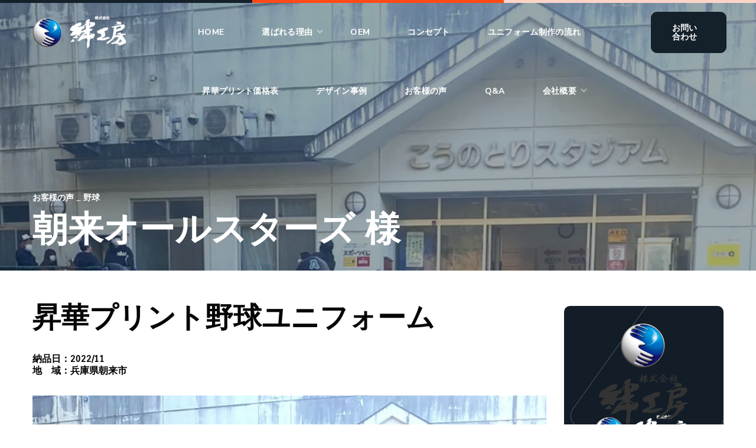

--- FILE ---
content_type: text/html; charset=UTF-8
request_url: https://kizunakobo.jp/new-teams/2022/11/25/%E6%9C%9D%E6%9D%A5%E3%82%AA%E3%83%BC%E3%83%AB%E3%82%B9%E3%82%BF%E3%83%BC%E3%82%BA-%E6%A7%98-2/
body_size: 34439
content:
<!DOCTYPE html>
<html lang="ja">
<head><style>img.lazy{min-height:1px}</style><link href="https://kizunakobo.jp/new-teams/wp-content/plugins/w3-total-cache/pub/js/lazyload.min.js" as="script">
    <meta http-equiv="Content-Type" content="text/html; charset=UTF-8">
    <meta name="viewport" content="width=device-width, initial-scale=1, maximum-scale=1">
    <meta http-equiv="X-UA-Compatible" content="IE=Edge">
    <title>朝来オールスターズ 様 &#8211; kizunakobo（スポーツ･ユニフォーム-昇華印刷でオリジナルユニフォーム）</title>
<meta name='robots' content='max-image-preview:large, max-snippet:-1, max-video-preview:-1' />
<link rel='dns-prefetch' href='//www.googletagmanager.com' />
<link rel='dns-prefetch' href='//stats.wp.com' />
<link rel='dns-prefetch' href='//fonts.googleapis.com' />
<link rel='preconnect' href='//c0.wp.com' />
<link rel='preconnect' href='https://fonts.gstatic.com' crossorigin />
<link rel="alternate" type="application/rss+xml" title="kizunakobo（スポーツ･ユニフォーム-昇華印刷でオリジナルユニフォーム） &raquo; フィード" href="https://kizunakobo.jp/new-teams/feed/" />
<link rel="alternate" type="application/rss+xml" title="kizunakobo（スポーツ･ユニフォーム-昇華印刷でオリジナルユニフォーム） &raquo; コメントフィード" href="https://kizunakobo.jp/new-teams/comments/feed/" />
<link rel="alternate" title="oEmbed (JSON)" type="application/json+oembed" href="https://kizunakobo.jp/new-teams/wp-json/oembed/1.0/embed?url=https%3A%2F%2Fkizunakobo.jp%2Fnew-teams%2F2022%2F11%2F25%2F%25e6%259c%259d%25e6%259d%25a5%25e3%2582%25aa%25e3%2583%25bc%25e3%2583%25ab%25e3%2582%25b9%25e3%2582%25bf%25e3%2583%25bc%25e3%2582%25ba-%25e6%25a7%2598-2%2F" />
<link rel="alternate" title="oEmbed (XML)" type="text/xml+oembed" href="https://kizunakobo.jp/new-teams/wp-json/oembed/1.0/embed?url=https%3A%2F%2Fkizunakobo.jp%2Fnew-teams%2F2022%2F11%2F25%2F%25e6%259c%259d%25e6%259d%25a5%25e3%2582%25aa%25e3%2583%25bc%25e3%2583%25ab%25e3%2582%25b9%25e3%2582%25bf%25e3%2583%25bc%25e3%2582%25ba-%25e6%25a7%2598-2%2F&#038;format=xml" />
<style id='wp-img-auto-sizes-contain-inline-css' type='text/css'>
img:is([sizes=auto i],[sizes^="auto," i]){contain-intrinsic-size:3000px 1500px}
/*# sourceURL=wp-img-auto-sizes-contain-inline-css */
</style>
<link rel='stylesheet' id='wp-block-library-css' href='https://c0.wp.com/c/6.9/wp-includes/css/dist/block-library/style.min.css' type='text/css' media='all' />
<style id='wp-block-archives-inline-css' type='text/css'>
.wp-block-archives{box-sizing:border-box}.wp-block-archives-dropdown label{display:block}
/*# sourceURL=https://c0.wp.com/c/6.9/wp-includes/blocks/archives/style.min.css */
</style>
<style id='wp-block-calendar-inline-css' type='text/css'>
.wp-block-calendar{text-align:center}.wp-block-calendar td,.wp-block-calendar th{border:1px solid;padding:.25em}.wp-block-calendar th{font-weight:400}.wp-block-calendar caption{background-color:inherit}.wp-block-calendar table{border-collapse:collapse;width:100%}.wp-block-calendar table.has-background th{background-color:inherit}.wp-block-calendar table.has-text-color th{color:inherit}.wp-block-calendar :where(table:not(.has-text-color)){color:#40464d}.wp-block-calendar :where(table:not(.has-text-color)) td,.wp-block-calendar :where(table:not(.has-text-color)) th{border-color:#ddd}:where(.wp-block-calendar table:not(.has-background) th){background:#ddd}
/*# sourceURL=https://c0.wp.com/c/6.9/wp-includes/blocks/calendar/style.min.css */
</style>
<style id='global-styles-inline-css' type='text/css'>
:root{--wp--preset--aspect-ratio--square: 1;--wp--preset--aspect-ratio--4-3: 4/3;--wp--preset--aspect-ratio--3-4: 3/4;--wp--preset--aspect-ratio--3-2: 3/2;--wp--preset--aspect-ratio--2-3: 2/3;--wp--preset--aspect-ratio--16-9: 16/9;--wp--preset--aspect-ratio--9-16: 9/16;--wp--preset--color--black: #000000;--wp--preset--color--cyan-bluish-gray: #abb8c3;--wp--preset--color--white: #ffffff;--wp--preset--color--pale-pink: #f78da7;--wp--preset--color--vivid-red: #cf2e2e;--wp--preset--color--luminous-vivid-orange: #ff6900;--wp--preset--color--luminous-vivid-amber: #fcb900;--wp--preset--color--light-green-cyan: #7bdcb5;--wp--preset--color--vivid-green-cyan: #00d084;--wp--preset--color--pale-cyan-blue: #8ed1fc;--wp--preset--color--vivid-cyan-blue: #0693e3;--wp--preset--color--vivid-purple: #9b51e0;--wp--preset--gradient--vivid-cyan-blue-to-vivid-purple: linear-gradient(135deg,rgb(6,147,227) 0%,rgb(155,81,224) 100%);--wp--preset--gradient--light-green-cyan-to-vivid-green-cyan: linear-gradient(135deg,rgb(122,220,180) 0%,rgb(0,208,130) 100%);--wp--preset--gradient--luminous-vivid-amber-to-luminous-vivid-orange: linear-gradient(135deg,rgb(252,185,0) 0%,rgb(255,105,0) 100%);--wp--preset--gradient--luminous-vivid-orange-to-vivid-red: linear-gradient(135deg,rgb(255,105,0) 0%,rgb(207,46,46) 100%);--wp--preset--gradient--very-light-gray-to-cyan-bluish-gray: linear-gradient(135deg,rgb(238,238,238) 0%,rgb(169,184,195) 100%);--wp--preset--gradient--cool-to-warm-spectrum: linear-gradient(135deg,rgb(74,234,220) 0%,rgb(151,120,209) 20%,rgb(207,42,186) 40%,rgb(238,44,130) 60%,rgb(251,105,98) 80%,rgb(254,248,76) 100%);--wp--preset--gradient--blush-light-purple: linear-gradient(135deg,rgb(255,206,236) 0%,rgb(152,150,240) 100%);--wp--preset--gradient--blush-bordeaux: linear-gradient(135deg,rgb(254,205,165) 0%,rgb(254,45,45) 50%,rgb(107,0,62) 100%);--wp--preset--gradient--luminous-dusk: linear-gradient(135deg,rgb(255,203,112) 0%,rgb(199,81,192) 50%,rgb(65,88,208) 100%);--wp--preset--gradient--pale-ocean: linear-gradient(135deg,rgb(255,245,203) 0%,rgb(182,227,212) 50%,rgb(51,167,181) 100%);--wp--preset--gradient--electric-grass: linear-gradient(135deg,rgb(202,248,128) 0%,rgb(113,206,126) 100%);--wp--preset--gradient--midnight: linear-gradient(135deg,rgb(2,3,129) 0%,rgb(40,116,252) 100%);--wp--preset--font-size--small: 13px;--wp--preset--font-size--medium: 20px;--wp--preset--font-size--large: 36px;--wp--preset--font-size--x-large: 42px;--wp--preset--spacing--20: 0.44rem;--wp--preset--spacing--30: 0.67rem;--wp--preset--spacing--40: 1rem;--wp--preset--spacing--50: 1.5rem;--wp--preset--spacing--60: 2.25rem;--wp--preset--spacing--70: 3.38rem;--wp--preset--spacing--80: 5.06rem;--wp--preset--shadow--natural: 6px 6px 9px rgba(0, 0, 0, 0.2);--wp--preset--shadow--deep: 12px 12px 50px rgba(0, 0, 0, 0.4);--wp--preset--shadow--sharp: 6px 6px 0px rgba(0, 0, 0, 0.2);--wp--preset--shadow--outlined: 6px 6px 0px -3px rgb(255, 255, 255), 6px 6px rgb(0, 0, 0);--wp--preset--shadow--crisp: 6px 6px 0px rgb(0, 0, 0);}:where(.is-layout-flex){gap: 0.5em;}:where(.is-layout-grid){gap: 0.5em;}body .is-layout-flex{display: flex;}.is-layout-flex{flex-wrap: wrap;align-items: center;}.is-layout-flex > :is(*, div){margin: 0;}body .is-layout-grid{display: grid;}.is-layout-grid > :is(*, div){margin: 0;}:where(.wp-block-columns.is-layout-flex){gap: 2em;}:where(.wp-block-columns.is-layout-grid){gap: 2em;}:where(.wp-block-post-template.is-layout-flex){gap: 1.25em;}:where(.wp-block-post-template.is-layout-grid){gap: 1.25em;}.has-black-color{color: var(--wp--preset--color--black) !important;}.has-cyan-bluish-gray-color{color: var(--wp--preset--color--cyan-bluish-gray) !important;}.has-white-color{color: var(--wp--preset--color--white) !important;}.has-pale-pink-color{color: var(--wp--preset--color--pale-pink) !important;}.has-vivid-red-color{color: var(--wp--preset--color--vivid-red) !important;}.has-luminous-vivid-orange-color{color: var(--wp--preset--color--luminous-vivid-orange) !important;}.has-luminous-vivid-amber-color{color: var(--wp--preset--color--luminous-vivid-amber) !important;}.has-light-green-cyan-color{color: var(--wp--preset--color--light-green-cyan) !important;}.has-vivid-green-cyan-color{color: var(--wp--preset--color--vivid-green-cyan) !important;}.has-pale-cyan-blue-color{color: var(--wp--preset--color--pale-cyan-blue) !important;}.has-vivid-cyan-blue-color{color: var(--wp--preset--color--vivid-cyan-blue) !important;}.has-vivid-purple-color{color: var(--wp--preset--color--vivid-purple) !important;}.has-black-background-color{background-color: var(--wp--preset--color--black) !important;}.has-cyan-bluish-gray-background-color{background-color: var(--wp--preset--color--cyan-bluish-gray) !important;}.has-white-background-color{background-color: var(--wp--preset--color--white) !important;}.has-pale-pink-background-color{background-color: var(--wp--preset--color--pale-pink) !important;}.has-vivid-red-background-color{background-color: var(--wp--preset--color--vivid-red) !important;}.has-luminous-vivid-orange-background-color{background-color: var(--wp--preset--color--luminous-vivid-orange) !important;}.has-luminous-vivid-amber-background-color{background-color: var(--wp--preset--color--luminous-vivid-amber) !important;}.has-light-green-cyan-background-color{background-color: var(--wp--preset--color--light-green-cyan) !important;}.has-vivid-green-cyan-background-color{background-color: var(--wp--preset--color--vivid-green-cyan) !important;}.has-pale-cyan-blue-background-color{background-color: var(--wp--preset--color--pale-cyan-blue) !important;}.has-vivid-cyan-blue-background-color{background-color: var(--wp--preset--color--vivid-cyan-blue) !important;}.has-vivid-purple-background-color{background-color: var(--wp--preset--color--vivid-purple) !important;}.has-black-border-color{border-color: var(--wp--preset--color--black) !important;}.has-cyan-bluish-gray-border-color{border-color: var(--wp--preset--color--cyan-bluish-gray) !important;}.has-white-border-color{border-color: var(--wp--preset--color--white) !important;}.has-pale-pink-border-color{border-color: var(--wp--preset--color--pale-pink) !important;}.has-vivid-red-border-color{border-color: var(--wp--preset--color--vivid-red) !important;}.has-luminous-vivid-orange-border-color{border-color: var(--wp--preset--color--luminous-vivid-orange) !important;}.has-luminous-vivid-amber-border-color{border-color: var(--wp--preset--color--luminous-vivid-amber) !important;}.has-light-green-cyan-border-color{border-color: var(--wp--preset--color--light-green-cyan) !important;}.has-vivid-green-cyan-border-color{border-color: var(--wp--preset--color--vivid-green-cyan) !important;}.has-pale-cyan-blue-border-color{border-color: var(--wp--preset--color--pale-cyan-blue) !important;}.has-vivid-cyan-blue-border-color{border-color: var(--wp--preset--color--vivid-cyan-blue) !important;}.has-vivid-purple-border-color{border-color: var(--wp--preset--color--vivid-purple) !important;}.has-vivid-cyan-blue-to-vivid-purple-gradient-background{background: var(--wp--preset--gradient--vivid-cyan-blue-to-vivid-purple) !important;}.has-light-green-cyan-to-vivid-green-cyan-gradient-background{background: var(--wp--preset--gradient--light-green-cyan-to-vivid-green-cyan) !important;}.has-luminous-vivid-amber-to-luminous-vivid-orange-gradient-background{background: var(--wp--preset--gradient--luminous-vivid-amber-to-luminous-vivid-orange) !important;}.has-luminous-vivid-orange-to-vivid-red-gradient-background{background: var(--wp--preset--gradient--luminous-vivid-orange-to-vivid-red) !important;}.has-very-light-gray-to-cyan-bluish-gray-gradient-background{background: var(--wp--preset--gradient--very-light-gray-to-cyan-bluish-gray) !important;}.has-cool-to-warm-spectrum-gradient-background{background: var(--wp--preset--gradient--cool-to-warm-spectrum) !important;}.has-blush-light-purple-gradient-background{background: var(--wp--preset--gradient--blush-light-purple) !important;}.has-blush-bordeaux-gradient-background{background: var(--wp--preset--gradient--blush-bordeaux) !important;}.has-luminous-dusk-gradient-background{background: var(--wp--preset--gradient--luminous-dusk) !important;}.has-pale-ocean-gradient-background{background: var(--wp--preset--gradient--pale-ocean) !important;}.has-electric-grass-gradient-background{background: var(--wp--preset--gradient--electric-grass) !important;}.has-midnight-gradient-background{background: var(--wp--preset--gradient--midnight) !important;}.has-small-font-size{font-size: var(--wp--preset--font-size--small) !important;}.has-medium-font-size{font-size: var(--wp--preset--font-size--medium) !important;}.has-large-font-size{font-size: var(--wp--preset--font-size--large) !important;}.has-x-large-font-size{font-size: var(--wp--preset--font-size--x-large) !important;}
/*# sourceURL=global-styles-inline-css */
</style>

<style id='classic-theme-styles-inline-css' type='text/css'>
/*! This file is auto-generated */
.wp-block-button__link{color:#fff;background-color:#32373c;border-radius:9999px;box-shadow:none;text-decoration:none;padding:calc(.667em + 2px) calc(1.333em + 2px);font-size:1.125em}.wp-block-file__button{background:#32373c;color:#fff;text-decoration:none}
/*# sourceURL=/wp-includes/css/classic-themes.min.css */
</style>
<link rel='stylesheet' id='contact-form-7-css' href='https://kizunakobo.jp/new-teams/wp-content/plugins/contact-form-7/includes/css/styles.css?ver=6.1.4' type='text/css' media='all' />
<link rel='stylesheet' id='cf7msm_styles-css' href='https://kizunakobo.jp/new-teams/wp-content/plugins/contact-form-7-multi-step-module/resources/cf7msm.css?ver=4.5' type='text/css' media='all' />
<link rel='stylesheet' id='pafe-extension-style-free-css' href='https://kizunakobo.jp/new-teams/wp-content/plugins/piotnet-addons-for-elementor/assets/css/minify/extension.min.css?ver=2.4.25' type='text/css' media='all' />
<link rel='stylesheet' id='zikzag-default-style-css' href='https://kizunakobo.jp/new-teams/wp-content/themes/zikzag/style.css?ver=6.9' type='text/css' media='all' />
<link rel='stylesheet' id='zikzag-flaticon-css' href='https://kizunakobo.jp/new-teams/wp-content/themes/zikzag/fonts/flaticon/flaticon.css?ver=6.9' type='text/css' media='all' />
<link rel='stylesheet' id='font-awesome-5-all-css' href='https://kizunakobo.jp/new-teams/wp-content/themes/zikzag/css/all.min.css?ver=6.9' type='text/css' media='all' />
<link rel='stylesheet' id='zikzag-main-css' href='https://kizunakobo.jp/new-teams/wp-content/themes/zikzag/css/main.css?ver=6.9' type='text/css' media='all' />
<style id='zikzag-main-inline-css' type='text/css'>
body {font-family:Nunito Sans;font-size:16px;line-height:1.875;font-weight:400;color:#616161;}input:not([type=checkbox]):not([type=submit]),select,textarea,label,blockquote cite,#comments .commentlist .comment_info .meta-wrapper *,.meta-wrapper,.blog-post_info-wrap > .meta-wrapper *,.author-widget_text,.portfolio__custom-meta span,.blog-post.format-quote .blog-post_quote-author,.wgl_module_team .team-department,body .comment-form-cookies-consent > label,.widget_product_categories .post_count,.widget_meta .post_count,.widget_archive .post_count,.wgl-counter .wgl-counter_title,.elementor-widget-wgl-pricing-table .pricing_header .pricing_desc,.elementor-widget-wgl-time-line-vertical .time_line-content .time_line-text,.wgl-portfolio-single_wrapper .wgl-portfolio-item_cats,.wgl-working-hours .working-item .working-item_day,.wgl-working-hours .working-item .working-item_hours,.post_meta-categories a,.wgl-tabs_title,.prev-link_wrapper .info_wrapper .prev_title,.prev-link_wrapper .info_wrapper .next_title,.next-link_wrapper .info_wrapper .prev_title,.next-link_wrapper .info_wrapper .next_title,.portfolio__custom-meta h5,.page_404_wrapper .zikzag_404__link {font-family:Nunito Sans;}.elementor-widget-wgl-time-line-vertical .time_line-content .time_line-text {font-weight:400;}::placeholder,select,body .footer .select__field:before,.widget_rss .rssSummary,.header_search.search_standard .header_search-field .search-field,.search-no-results .page_404_wrapper .search-form .search-field,.blog-post.format-quote .blog-post_quote-author-pos,.wgl_module_team .team-department,.blog-style-hero .blog-post.format-standard .blog-post_text,.blog-style-hero .blog-post.format-link .blog-post_text,.blog-style-hero .blog-post.format-audio .blog-post_text,.blog-style-hero .blog-post.format-quote .blog-post_text,.tagcloud a,.wp-block-tag-cloud a {color:#616161;}.single_meta .single_info-share_social-wpapper > span.share_title,.single_info-share_social-wpapper > span {font-family:Nunito Sans;color:#616161;}h1,h2,h3,h4,h5,h6,h1 span,h2 span,h3 span,h4 span,h5 span,h6 span,h1 a,h2 a,h3 a,h4 a,h5 a,h6 a,body ol > li:before,.blog-post_cats,.blog-posts .blog-post_title,.column1 .item_title a,.zikzag_twitter .twitt_title,.tagcloud-wrapper .title_tags,.strip_template .strip-item a span,.single_team_page .team-single_speaches-info .speech-info_desc span,.shortcode_tab_item_title,.index_number,.primary-nav.footer-menu .menu-item a{font-family:Amiri;font-weight:700;}.theme-header-font,legend,.widget .widget-title,.banner_404,.blog-post_text-bg,.author-info_content .author-info_name,.comments-title .number-comments,.post_meta-categories,.wgl-pricing_plan .pricing_price .price_decimal,.mashsb-count .counts,.mashsb-box .mashsb-buttons a .text,.prev-link,.next-link,.heading_subtitle,.info_prev-link_wrapper a,.info_next-link_wrapper a,.single_team_page .team-single_speaches-info .speech-info_day,.wgl-portfolio-item_cats,body .comment-respond .comment-reply-title,.page-header_title,[class|=dropcap],.elementor-drop-cap,.elementor-counter,.wgl-counter .wgl-counter_value-wrap,.post_date span {font-family:Amiri;}blockquote,.banner_404,.author-info_public,.wgl-portfolio-single_item .tagcloud .tagcloud_desc,.wgl-portfolio-single_item .single_info-share_social-wpapper .share_title {font-family:Amiri;color:#222222;}.countdown-section .countdown-amount,.wgl-infobox_bg_title,.wgl-background-text,.elementor-section.wgl-add-background-text:before,.wgl-pie_chart .chart {font-family:Amiri;font-weight:700;}.theme-header-color,body .footer select option,button,h1,h2,h3,h4,h5,h6,h1 span,h2 span,h3 span,h4 span,h5 span,h6 span,h1 a,h2 a,h3 a,h4 a,h5 a,h6 a,.blog-style-hero .blog-post_title a,.blog-post_title a:hover,h3#reply-title a,.calendar_wrap tbody,.comment_author_says,.comment_author_says a,.search-field,.share_post-container:hover > a,.wgl-pagination .page .current,.wgl-pagination .page .prev,.wgl-pagination .page .next,.wgl-pagination .page-numbers:hover,.page-link .post-page-numbers,.share_post-container .share_post,.tagcloud-wrapper .title_tags,.wgl-pricing_plan .pricing_plan_wrap .pricing_content > ul > li > b,.prev-link-info_wrapper,.next-link-info_wrapper,.item_title a,.coming-soon_form .wpcf7 .wpcf7-submit:hover,.wpcf7 .dark-form .wpcf7-submit:hover,.wpcf7 .dark-form ~ * .wpcf7-submit:hover,.wgl_module_title.item_title .carousel_arrows a span:after,.wgl_module_team.info_under_image .team-department,.single-team .single_team_page .team-info_item h5,.wgl-portfolio-item_wrapper .portfolio_link,ul.wp-block-archives.wp-block-archives-list li a,ul.wp-block-categories.wp-block-categories-list li a,ul.wp-block-latest-posts li a,.blog-style-hero .blog-post.format-standard .blog-post_title a,.blog-style-hero .blog-post.format-link .blog-post_title a,.blog-style-hero .blog-post.format-audio .blog-post_title a,.blog-style-hero .blog-post.format-quote .blog-post_title a,.wgl-pagination .page-numbers,.wgl-button,.author-info_social-wrapper .author-info_social-link.fa,.page_404_wrapper .search-form:after,.wgl-portfolio-single_wrapper .portfolio__item-meta > span:after,.portfolio__see-more i,.wgl-header-row-section_top a:hover,.header_search.search_standard .header_search-field .search-form:after,.single_info-share_social-wpapper .share_social-title,.load_more_item{color:#222222;}.author-widget_social a,.widget ul li,.widget ul li a,ul.recent-posts-widget .post_title a,.widget .widget-title .widget-title_wrapper,.widget_search .search-form:after,.widget_search .woocommerce-product-search:after,.widget_product_search .search-form:after,.widget_product_search .woocommerce-product-search:after,.widget_product_search .woocommerce-product-search:after,.widget .banner-widget_button {color:#222222;}.wgl-portfolio-item_wrapper.gallery_type:hover .overlay {background-color:rgba(34,34,34,0.6);}.primary-nav > div > ul,.primary-nav > ul,.sitepress_container > .wpml-ls li,.primary-nav ul li.mega-menu-links > ul > li {font-family:Nunito Sans;font-weight:700;line-height:30px;font-size:14px;}.primary-nav ul li ul,.wpml-ls,.sitepress_container > .wpml-ls ul ul li,.primary-nav ul li div.mega-menu-container {font-family:Nunito Sans;font-weight:400;line-height:30px;font-size:16px;}.wgl-theme-header .header_search-field,.primary-nav ul li ul,.primary-nav ul li div.mega-menu-container,.wgl-theme-header .woo_mini_cart,.wpml-ls-legacy-dropdown .wpml-ls-current-language .wpml-ls-sub-menu {background-color:rgba(21,34,43,1);color:#ffffff;}.mobile_nav_wrapper,.wgl-menu_outer,.wgl-menu_outer .mobile-hamburger-close,.mobile_nav_wrapper .primary-nav ul li ul.sub-menu,.mobile_nav_wrapper .primary-nav ul li.mega-menu-links > ul.mega-menu > li > ul > li ul,.mobile_nav_wrapper .primary-nav ul li.mega-menu-links > ul.mega-menu > li > ul {background-color:rgba(21,34,43,1);color:#ffffff;}.mobile_nav_wrapper .wgl-menu_overlay {background-color:rgba(21,34,43,0.8);}#side-panel .side-panel_sidebar .widget .widget-title .widget-title_wrapper {color:rgba(35,35,35,1);}.theme-primary-color,a,a:hover .wgl-icon,.wgl-icon:hover,body ol > li:before,button,button:focus,button:active,h3#reply-title a:hover,ul li:before,ul.zikzag_check li:before,header.searсh-header .page-title span,#comments .commentlist .comment_info .meta-wrapper .comment-edit-link,.author-info_social-wrapper,.blog-post_link:before,.blog-post_title i,.blog-style-standard .blog-post:hover .blog-post_wrapper .blog-post_meta_info .meta-wrapper span,.blog-post_link>.link_post:hover,.blog-post.format-standard.link .blog-post_title:before,.calendar_wrap thead,.wp-block-calendar table thead,.copyright a:hover,.comment_author_says a:hover,#comments .comment-reply-link,.zikzag_submit_wrapper:hover > i,.zikzag_custom_button i,.zikzag_custom_text a,.zikzag_twitter a,.load_more_works:hover,.header_search .header_search-button > i:hover,.header_search-field .search-form:after,.mc_form_inside #mc_signup_submit:hover,.share_link span.fa:hover,.share_post span.fa:hover,.share_post-container,.wgl-likes .sl-icon.unliked,.wgl-likes .sl-button:hover,.wgl-portfolio-single_item .wgl-likes .sl-icon.unliked,.blog-post.format-link .blog-post_link .link_post:before,.single_team_page .team-single_wrapper .team-single_speaches-info .speech-info_desc span,.single_team_page .team-single_wrapper .team-info_wrapper .team-info_item a:hover,.single-member-page .member-icon:hover,.single-member-page .team-link:hover,.single_team_page .team-single_wrapper .team-single_speaches-info .speech-info_day,.single_team_page .team-single_wrapper .team__icons a:hover,.single-team .single_team_page .team-single_wrapper .team-info_item.team-department span,.team-icons .member-icon:hover,.wpml-ls a:hover,.wpml-ls-legacy-dropdown .wpml-ls-current-language:hover > a,.wpml-ls-legacy-dropdown .wpml-ls-current-language a:hover,.wgl-social-share_pages.hovered_style ul li a:hover,.isotope-filter a:after,.single_type-1 .single_meta .post_author a:hover,.single_type-2 .single_meta .post_author a:hover,.meta-wrapper a:hover,.inside_image.sub_layer_animation .post_cats a,.inside_image.sub_layer_animation .post_cats span,ul.wp-block-archives.wp-block-archives-list li a:hover,ul.wp-block-categories.wp-block-categories-list li a:hover,ul.wp-block-categories.wp-block-categories-list li a:hover + .post_count,ul.wp-block-latest-posts li a:hover,.portfolio__custom-annotation .single_info-share_social-wpapper .share_link:hover .fa,.author-info_social-wrapper .author-info_social-link.fa:hover,.format-quote .blog-post_wrapper .blog-post_media_part:before,.blog-post.format-quote .blog-post_quote-author {color:#FF4A17;}.wgl-portfolio-item_wrapper .portfolio_link-icon:hover,.wgl-portfolio-item_cats,.wgl-portfolio-single_wrapper .portfolio__item-meta span a:hover,.wgl_module_team .team-item_info .team__icons .team-icon a:hover,.wgl_module_team .team__icons a.team-icon.fa:hover,.wgl_module_team .team-icon i,.single_team_page .team-single_wrapper .team__icons .team-icon i:not(:hover),.under_image .portfolio__item-title .title:hover a,.inside_image.sub_layer_animation .portfolio__item-meta,.wgl-portfolio_container .wgl-carousel.arrows_center_mode .slick-prev:hover:after,.wgl-portfolio_container .wgl-carousel.arrows_center_mode .slick-next:hover:after,.inside_image .portfolio__item-meta,.wgl-portfolio-single_wrapper .wgl-portfolio-item_cats a:hover,.wgl-services-2 .wgl-services_media-wrap .elementor-icon,.elementor-widget.divider_yes .wgl-infobox_title:before,.post_meta-categories a:hover,.button-read-more:hover,.isotope-filter a .number_filter {color:#FF4A17;}.widget_rss ul li .rsswidget:hover,.widget_recent_entriesul li .post-date,.widget_meta ul li .post_count,.widget_archive ul li > a:before,.widget .widget-title .widget-title_wrapper:before,.widget_nav_menu .current-menu-ancestor > a,.widget_nav_menu .current-menu-item > a,s.widget_product_categories a:hover + .post_count,.widget_meta a:hover + .post_count,.widget_archive a:hover + .post_count,ul.recent-posts-widget li > .recent-posts-content .post_title a:hover,.recent-posts-widget .meta-wrapper a,.widget ul li a:hover,.widget.zikzag_widget.zikzag_banner-widget .banner-widget_text .tags_title:after,.author-widget_social a:hover,.widget.widget_recent_comments ul li span.comment-author-link a:hover,.zikzag_author-widget .author-widget_social a,.widget_categories ul li a:before,.widget_product_categories ul li a:before {color:#FF4A17;}.wgl-video_popup .videobox_link{fill:#FF4A17;}blockquote:before,ul li:before,ul.zikzag_plus li:after,ul.zikzag_plus li:before,ul.zikzag_hyphen li:before,ul.zikzag_dot li:before,#multiscroll-nav span,#multiscroll-nav li .active span,.dropcap-bg.secondary,.button-read-more:before,.button-read-more:after,.single_team_page .team-single_wrapper .team-title:before,.wgl_module_team .team-icon i:hover,.blog-style-hero .btn-read-more .blog-post-read-more,.blog-style-hero .blog-post .wgl-video_popup,.blog-style-hero .blog-post .wgl-video_popup .videobox_link,.wpml-ls-legacy-dropdown .wpml-ls-sub-menu .wpml-ls-item a span:before,ul.wp-block-categories.wp-block-categories-list li a:hover:after,.wpcf7 .demo-1-form .wpcf7-submit,.post_date,.button-read-more .read-more-arrow,.inside_image.simple_animation .portfolio__description .portfolio__item-title,.hover_links a:before,.hover_links a:after,.primary-nav > ul > li > a:before,.primary-nav > ul > li > a:after,.wgl-portfolio__item-info .portfolio__custom-meta h5:before{background:#FF4A17;}#comments > h3:after,button:hover,mark,span.highlighter,.header_search .header_search-field .header_search-button-wrapper,.header_search.search_mobile_menu .header_search-field .search-form:after,.wgl-theme-header .wgl-button,.button__wrapper,.sitepress_container > .wpml-ls ul ul li a:hover:after,.blog-style-hero .blog-post-hero_wrapper .divider_post_info,.button__wrapper:hover:after,.calendar_wrap caption,.wp-block-calendar table caption,.comment-reply-title:after,.zikzag_module_title:after,.zikzag_module_title .carousel_arrows a:hover span,.load_more_works,.mc_form_inside #mc_signup_submit,.wgl-social-share_pages.hovered_style .share_social-icon-plus,.wgl-ellipsis span,.wgl_module_title.item_title .carousel_arrows a:hover,.wgl_module_team .team-meta_info .line,.single-team .single_team_page .team-single_wrapper .team-info_item.team-department:before,.wgl-social-share_pages.standard_style a:before,.wgl-portfolio_item_link:hover,.elementor-slick-slider .slick-slider .slick-prev:hover,.elementor-slick-slider .slick-slider .slick-next:hover,.elementor-slick-slider .slick-slider .slick-prev:focus,.elementor-slick-slider .slick-slider .slick-next:focus,.single-team .single_team_page .team-single_wrapper .team__icons .team-icon:hover i,.zikzag_author-widget .author-widget_social a:hover,.sub-menu span.submenu-label {background-color:#FF4A17;}.dropcap-bg:not(.secondary),.theme-secondary-color,body .comment-respond .comment-form a,blockquote cite a,ul.zikzag_check.secondary li:before,.blog-post_link:before,.isotope-filter a:hover,.isotope-filter a.active,.wgl_module_team .team-icon a,.zikzag_widget > ul > li:before,ul.wp-block-archives.wp-block-archives-list li:before,.widget_categories ul li a:hover,.widget_product_categories ul li a:hover {color:#FF4A17;}.primary-nav > ul > li:hover > a:before,.primary-nav > ul > li:hover > a:after,.primary-nav ul li ul .menu-item:hover > a:before,.primary-nav ul li ul .menu-item:hover > a:after,.primary-nav > ul .menu-item.current-menu-item > a:before,.primary-nav > ul .menu-item.current-menu-item > a:after,.primary-nav > ul .menu-item.current_page_item > a:before,.primary-nav > ul .menu-item.current_page_item > a:after,.primary-nav > ul > li.current-menu-ancestor > a:before,.primary-nav > ul > li.current-menu-ancestor > a:after,.primary-nav > ul > li.current_page_ancestor > a:before,.primary-nav > ul > li.current_page_ancestor > a:after,.primary-nav > ul > li.current-menu-parent > a:before,.primary-nav > ul > li.current-menu-parent > a:after,.primary-nav > ul > li.current_page_parent > a:before,.primary-nav > ul > li.current_page_parent > a:after,.mobile_nav_wrapper .primary-nav ul li ul .menu-item.current-menu-item > a,.mobile_nav_wrapper .primary-nav ul ul li.menu-item.current-menu-ancestor > a,.mobile_nav_wrapper .primary-nav > ul > li.current-menu-item > a,.mobile_nav_wrapper .primary-nav > ul > li.current_page_item > a,.mobile_nav_wrapper .primary-nav > ul > li.current-menu-parent > a,.mobile_nav_wrapper .primary-nav > ul > li.current-menu-ancestor > a,.mobile_nav_wrapper .primary-nav > ul > li.current_page_parent > a,.mobile_nav_wrapper .primary-nav > ul > li.current_page_ancestor > a {color:#FF4A17;}.primary-nav ul li.mega-menu.mega-cat div.mega-menu-container ul.mega-menu.cats-horizontal > li.is-active > a,.primary-nav > ul > li > a > span:after,.mobile_nav_wrapper .primary-nav > ul > li > a > span:after,.primary-nav ul li ul li > a > span:first-child:before,.primary-nav ul li ul li > a > span:first-child:after,.wpcf7 .demo-1-form .wpcf7-submit:hover {background:#FF4A17;}.widget .widget-title:before,ul.zikzag_dot.secondary li:before,ul.zikzag_hyphen.secondary li:before,ul.zikzag_plus.secondary li:after,ul.zikzag_plus.secondary li:before,span.highlighter.secondary,.search-button:hover + .search__icon,.wgl-theme-header .lavalamp-object,.next-link_wrapper a,.wgl_module_team .team__icons:hover .team__icons-plus,.wgl_module_team .team__icons-plus:before,.wgl_module_team .team__icons-plus:after,.elementor-slick-slider .slick-slider .slick-next,.elementor-slick-slider .slick-slider .slick-prev,.footer .wpcf7 .footer-submit:hover:before,.zikzag_banner-widget .banner-widget_button .button-read-more{background:#FF4A17;}.page_404_wrapper .zikzag_404__link,.wgl-demo-item .wgl-button{background:#FF4A17;border-color:#FF4A17;}aside > .widget + .widget:before,.widget_meta ul li a:hover:after,.widget_archive ul li a:hover:after,.widget_archive ul li a:before,.widget .calendar_wrap table td#today:before,.widget .calendar_wrap tbody td > a:before,.wp-block-calendar table td#today:before,.wp-block-calendar tbody td > a:before,.widget .counter_posts,.widget.widget_pages ul li a:before,.widget.widget_nav_menu ul li a:before,.widget_nav_menu .menu .menu-item:before,.widget_postshero .recent-posts-widget .post_cat a,.widget_meta ul li > a:before,.widget_archive ul li > a:before {background-color:#FF4A17;}.blog-post.format-quote .blog-post_quote-icon svg .st0,.quote_icon_svg svg .st0 {fill:#FF4A17;}#comments .form-submit input[type="submit"],.wpcf7 .wpcf7-submit,.load_more_item:hover,.wgl-carousel.navigation_offset_element .slick-prev:hover,.wgl-carousel.navigation_offset_element .slick-next:hover,.prev-link:hover,.next-link:hover,.wpcf7 .call_to_action_1 .wgl_col-2 .wpcf7-submit:hover,.coming-soon_form .wpcf7 .wpcf7-submit,form.post-password-form input[type='submit'],.wgl-demo-item .wgl-button:hover{border-color:#FF4A17;background:#FF4A17;}.header_search,.blog-post.format-link .blog-post_link .link_post,.blog-style-hero .format-no_featured .blog-post-hero_wrapper,.blog-style-hero .format-quote .blog-post-hero_wrapper,.blog-style-hero .format-audio .blog-post-hero_wrapper,.blog-style-hero .format-link .blog-post-hero_wrapper,.zikzag_module_title .carousel_arrows a:hover span:before,.load_more_works,.author-info_social-link:after,.author-widget_social a span,.single_info-share_social-wpapper .share_link .share-icon_animation,.inside_image.offset_animation:before,.wpcf7 .call_to_action_1 .wgl_col-2 .wpcf7-submit,.wgl-portfolio_item_link,.button-read-more .read-more-arrow:before,.button-read-more .read-more-arrow:after,.load_more_item{border-color:#FF4A17;}#scroll_up{color:#ff4a17;}#scroll_up .scroll_up-arrow{background-color:#ff4a17;}#scroll_up .scroll_up-arrow:before,#scroll_up .scroll_up-arrow:after{border-color:#ff4a17;}.search__icon,.widget_search .search-form:hover:after,.widget_search .woocommerce-product-search:hover:after,.widget_product_search .search-form:hover:after,.widget_product_search .woocommerce-product-search:hover:after,.zikzag_banner-widget .banner-widget_link:hover ~ .banner-widget_button .button-read-more,.wgl-theme-header .wgl-button,.zikzag_module_title .carousel_arrows a span,.page_404_wrapper .search-form:hover:after,.wgl-pagination .page-numbers.current,.page-link .post-page-numbers.current,.wgl-accordion-services .wgl-services_icon-wrap:before,.tagcloud a:hover,.wp-block-tag-cloud a:hover,input[type='submit'],button,form.post-password-form input[type='submit']:hover,#comments .form-submit input[type="submit"]:hover,.inside_image.simple_animation .portfolio__description .portfolio__item-meta,.wpcf7 .wpcf7-submit:hover,.wgl-portfolio__item-info {background:#14212B;}.slick-dots li button,.wgl-carousel .slick-dots li button:before,.prev-link_wrapper a,.single-team .single_team_page .team-single_wrapper .team-title_wrapper,.page_404_wrapper .zikzag_404__link:hover,.wgl-likes:hover,.wgl-portfolio-single_item .wgl-likes{background-color:#14212B;}.zikzag_module_title .carousel_arrows a span:before,.wgl-pagination .page-numbers:hover,.wgl-pagination .page span.current,.page-link .post-page-numbers:hover,.page-link .post-page-numbers.current,.wgl-pricing_plan .pricing_highlighter,.wgl-carousel.pagination_circle_border .slick-dots li.slick-active button,.wgl-carousel.pagination_square_border .slick-dots li.slick-active button {border-color:#14212B;}ul.secondary li:before{color:#14212B;}.footer_top-area .widget.widget_archive ul li > a:hover,.footer_top-area .widget.widget_categories ul li > a:hover,.footer_top-area .widget.widget_pages ul li > a:hover,.footer_top-area .widget.widget_meta ul li > a:hover,.footer_top-area .widget.widget_recent_comments ul li > a:hover,.footer_top-area .widget.widget_recent_entries ul li > a:hover,.footer_top-area .widget.widget_nav_menu ul li > a:hover,.footer_top-area .widget.widget_wgl_posts .recent-posts-widget li > .recent-posts-content .post_title a:hover{color:#FF4A17;}.footer ul li:before,.footer_top-area a:hover{color:#FF4A17;}.footer_top-area .widget.widget_tag_cloud .tagcloud a:hover{background-color:#FF4A17;}.footer_top-area .widget-title,.footer_top-area .widget_rss ul li .rsswidget,.footer_top-area .widget.widget_pages ul li a,.footer_top-area .widget.widget_nav_menu ul li a,.footer_top-area .widget.widget_wgl_posts .recent-posts-widget li > .recent-posts-content .post_title a,.footer_top-area .widget.widget_archive ul li > a,.footer_top-area .widget.widget_categories ul li > a,.footer_top-area .widget.widget_pages ul li > a,.footer_top-area .widget.widget_meta ul li > a,.footer_top-area .widget.widget_recent_comments ul li > a,.footer_top-area .widget.widget_recent_entries ul li > a,.footer_top-area .widget.widget_archive ul li:before,.footer_top-area .widget.widget_meta ul li:before,.footer_top-area .widget.widget_categories ul li:before,.footer_top-area .widget.widget_recent_comments ul li:before,.footer_top-area .widget.widget_recent_entries ul li:before,.footer_top-area .widget.widget_tag_cloud .tagcloud a:hover,.footer_top-area strong,.footer_top-area h1,.footer_top-area h2,.footer_top-area h3,.footer_top-area h4,.footer_top-area h5,.footer_top-area h6 {color:#ffffff;}.footer_top-area {color:#ffffff;}.footer_top-area .widget.widget_archive ul li:after,.footer_top-area .widget.widget_pages ul li:after,.footer_top-area .widget.widget_meta ul li:after,.footer_top-area .widget.widget_recent_comments ul li:after,.footer_top-area .widget.widget_recent_entries ul li:after,.footer_top-area .widget.widget_nav_menu ul li:after,.footer_top-area .widget.widget_categories ul li:after {background-color:#ffffff;}.footer .copyright {color:#9f9f9f;}.footer .wpcf7 form > p:last-of-type:after {background-color:#FF4A17;}body {background:#FFFFFF;}ol.commentlist:after {background:#FFFFFF;}h1,h1 a,h1 span {font-family:Amiri;font-weight:700;font-size:60px;line-height:80px;}h2,h2 a,h2 span {font-family:Amiri;font-weight:700;font-size:48px;line-height:60px;}h3,h3 a,h3 span {font-family:Amiri;font-weight:700;font-size:36px;line-height:50px;}h4,h4 a,h4 span {font-family:Amiri;font-weight:700;font-size:30px;line-height:40px;}h5,h5 a,h5 span {font-family:Amiri;font-weight:700;font-size:24px;line-height:38px;}h6,h6 a,h6 span {font-family:Nunito Sans;font-weight:700;font-size:16px;line-height:30px;}@media only screen and (max-width:1200px) {.wgl-theme-header{background-color:rgba(21,34,43,1) !important;color:#ffffff !important;}.hamburger-inner,.hamburger-inner:before,.hamburger-inner:after{background-color:#ffffff;}}@media only screen and (max-width:1200px) {.wgl-theme-header .wgl-mobile-header {display:block;}.wgl-site-header,.wgl-theme-header .primary-nav {display:none;}.wgl-theme-header .mobile-hamburger-toggle {display:inline-block;}header.wgl-theme-header .mobile_nav_wrapper .primary-nav {display:block;}.wgl-theme-header .wgl-sticky-header {display:none;}.wgl-social-share_pages {display:none;}}@media only screen and (max-width:1200px) {body .wgl-theme-header.header_overlap{position:relative;z-index:2;}}@media only screen and (max-width:768px) {.page-header{padding-top:15px !important;padding-bottom:15px!important;height:180px !important;}.page-header_content .page-header_title{color:#ffffff !important;font-size:42px !important;line-height:48px !important;}.page-header_content .page-header_breadcrumbs{color:#ffffff !important;font-size:14px !important;line-height:24px !important;}}.theme-gradient input[type="submit"]{background-color:#FF4A17;}body.elementor-page main .wgl-container.wgl-content-sidebar,body.elementor-editor-active main .wgl-container.wgl-content-sidebar,body.elementor-editor-preview main .wgl-container.wgl-content-sidebar {max-width:1170px;margin-left:auto;margin-right:auto;}body.single main .wgl-container {max-width:1170px;margin-left:auto;margin-right:auto;}
/*# sourceURL=zikzag-main-inline-css */
</style>
<link rel='stylesheet' id='elementor-icons-css' href='https://kizunakobo.jp/new-teams/wp-content/plugins/elementor/assets/lib/eicons/css/elementor-icons.min.css?ver=5.20.0' type='text/css' media='all' />
<link rel='stylesheet' id='elementor-frontend-legacy-css' href='https://kizunakobo.jp/new-teams/wp-content/plugins/elementor/assets/css/frontend-legacy.min.css?ver=3.13.3' type='text/css' media='all' />
<link rel='stylesheet' id='elementor-frontend-css' href='https://kizunakobo.jp/new-teams/wp-content/plugins/elementor/assets/css/frontend-lite.min.css?ver=3.13.3' type='text/css' media='all' />
<style id='elementor-frontend-inline-css' type='text/css'>
.elementor-column-gap-default > .elementor-column > .elementor-element-populated{
            padding-left: 15px;
            padding-right: 15px;
        }
/*# sourceURL=elementor-frontend-inline-css */
</style>
<link rel='stylesheet' id='swiper-css' href='https://kizunakobo.jp/new-teams/wp-content/plugins/elementor/assets/lib/swiper/v8/css/swiper.min.css?ver=8.4.5' type='text/css' media='all' />
<link rel='stylesheet' id='elementor-post-6-css' href='https://kizunakobo.jp/new-teams/wp-content/uploads/elementor/css/post-6.css?ver=1690860571' type='text/css' media='all' />
<link rel='stylesheet' id='elementor-pro-css' href='https://kizunakobo.jp/new-teams/wp-content/plugins/elementor-pro/assets/css/frontend-lite.min.css?ver=3.13.1' type='text/css' media='all' />
<link rel='stylesheet' id='elementor-global-css' href='https://kizunakobo.jp/new-teams/wp-content/uploads/elementor/css/global.css?ver=1690860571' type='text/css' media='all' />
<link rel='stylesheet' id='elementor-post-5206-css' href='https://kizunakobo.jp/new-teams/wp-content/uploads/elementor/css/post-5206.css?ver=1690877827' type='text/css' media='all' />
<link rel='stylesheet' id='elementor-post-3386-css' href='https://kizunakobo.jp/new-teams/wp-content/uploads/elementor/css/post-3386.css?ver=1690862666' type='text/css' media='all' />
<link rel='stylesheet' id='elementor-post-475-css' href='https://kizunakobo.jp/new-teams/wp-content/uploads/elementor/css/post-475.css?ver=1729065089' type='text/css' media='all' />
<link rel="preload" as="style" href="https://fonts.googleapis.com/css?family=Nunito%20Sans:400,700,300,500,600,700,800%7CAmiri:700,400&#038;display=swap&#038;ver=1706256757" /><link rel="stylesheet" href="https://fonts.googleapis.com/css?family=Nunito%20Sans:400,700,300,500,600,700,800%7CAmiri:700,400&#038;display=swap&#038;ver=1706256757" media="print" onload="this.media='all'"><noscript><link rel="stylesheet" href="https://fonts.googleapis.com/css?family=Nunito%20Sans:400,700,300,500,600,700,800%7CAmiri:700,400&#038;display=swap&#038;ver=1706256757" /></noscript><link rel='stylesheet' id='google-fonts-1-css' href='https://fonts.googleapis.com/css?family=Amiri%3A100%2C100italic%2C200%2C200italic%2C300%2C300italic%2C400%2C400italic%2C500%2C500italic%2C600%2C600italic%2C700%2C700italic%2C800%2C800italic%2C900%2C900italic%7CNunito+Sans%3A100%2C100italic%2C200%2C200italic%2C300%2C300italic%2C400%2C400italic%2C500%2C500italic%2C600%2C600italic%2C700%2C700italic%2C800%2C800italic%2C900%2C900italic%7CCarrois+Gothic+SC%3A100%2C100italic%2C200%2C200italic%2C300%2C300italic%2C400%2C400italic%2C500%2C500italic%2C600%2C600italic%2C700%2C700italic%2C800%2C800italic%2C900%2C900italic&#038;display=swap&#038;ver=6.9' type='text/css' media='all' />
<link rel="preconnect" href="https://fonts.gstatic.com/" crossorigin><script type="text/javascript" src="https://c0.wp.com/c/6.9/wp-includes/js/jquery/jquery.min.js" id="jquery-core-js"></script>
<script type="text/javascript" src="https://c0.wp.com/c/6.9/wp-includes/js/jquery/jquery-migrate.min.js" id="jquery-migrate-js"></script>
<script type="text/javascript" src="https://kizunakobo.jp/new-teams/wp-content/plugins/piotnet-addons-for-elementor/assets/js/minify/extension.min.js?ver=2.4.25" id="pafe-extension-free-js"></script>

<!-- Site Kit によって追加された Google タグ（gtag.js）スニペット -->
<!-- Google アナリティクス スニペット (Site Kit が追加) -->
<script type="text/javascript" src="https://www.googletagmanager.com/gtag/js?id=GT-M3V287F" id="google_gtagjs-js" async></script>
<script type="text/javascript" id="google_gtagjs-js-after">
/* <![CDATA[ */
window.dataLayer = window.dataLayer || [];function gtag(){dataLayer.push(arguments);}
gtag("set","linker",{"domains":["kizunakobo.jp"]});
gtag("js", new Date());
gtag("set", "developer_id.dZTNiMT", true);
gtag("config", "GT-M3V287F");
//# sourceURL=google_gtagjs-js-after
/* ]]> */
</script>
<link rel="https://api.w.org/" href="https://kizunakobo.jp/new-teams/wp-json/" /><link rel="alternate" title="JSON" type="application/json" href="https://kizunakobo.jp/new-teams/wp-json/wp/v2/posts/5206" /><link rel="EditURI" type="application/rsd+xml" title="RSD" href="https://kizunakobo.jp/new-teams/xmlrpc.php?rsd" />
<meta name="generator" content="WordPress 6.9" />
<link rel='shortlink' href='https://kizunakobo.jp/new-teams/?p=5206' />
<meta name="generator" content="Site Kit by Google 1.170.0" />		<script type="text/javascript">
				(function(c,l,a,r,i,t,y){
					c[a]=c[a]||function(){(c[a].q=c[a].q||[]).push(arguments)};t=l.createElement(r);t.async=1;
					t.src="https://www.clarity.ms/tag/"+i+"?ref=wordpress";y=l.getElementsByTagName(r)[0];y.parentNode.insertBefore(t,y);
				})(window, document, "clarity", "script", "g4tl0ht8b8");
		</script>
			<style>img#wpstats{display:none}</style>
		<meta name="google-site-verification" content="eE6OM2CawSWkgsTc__LulL3kM0BJ3Pn0eQL_ehi_nz0"><meta name="generator" content="Elementor 3.13.3; features: e_optimized_assets_loading, e_optimized_css_loading, a11y_improvements, additional_custom_breakpoints; settings: css_print_method-external, google_font-enabled, font_display-swap">
<link rel="canonical" href="https://kizunakobo.jp/new-teams/2022/11/25/%e6%9c%9d%e6%9d%a5%e3%82%aa%e3%83%bc%e3%83%ab%e3%82%b9%e3%82%bf%e3%83%bc%e3%82%ba-%e6%a7%98-2/">
<meta name="description" content="昇華プリント野球ユニフォーム 納品日：2022/11 地　域：兵庫県朝来市 Previous image Next image 野球にデニム柄はあり？なし？ 毎年コンスタントに絆工房の昇華プリントで少年野球ユニフォームをご依頼していただく 兵庫県朝来市の朝来オールスターズ様。 絆工房の大切なお客様。 野球ユニフォームに">
<meta property="og:title" content="朝来オールスターズ 様 &#8211; kizunakobo（スポーツ･ユニフォーム-昇華印刷でオリジナルユニフォーム）">
<meta property="og:type" content="article">
<meta property="og:image" content="https://kizunakobo.jp/new-teams/wp-content/uploads/2022/11/Purple-For-Friendship-And-Friendly-Support-Instagram-Post-7.jpg">
<meta property="og:image:width" content="1080">
<meta property="og:image:height" content="1080">
<meta property="og:image:alt" content="Purple-For-Friendship-And-Friendly-Support-Instagram-Post-7">
<meta property="og:description" content="昇華プリント野球ユニフォーム 納品日：2022/11 地　域：兵庫県朝来市 Previous image Next image 野球にデニム柄はあり？なし？ 毎年コンスタントに絆工房の昇華プリントで少年野球ユニフォームをご依頼していただく 兵庫県朝来市の朝来オールスターズ様。 絆工房の大切なお客様。 野球ユニフォームに">
<meta property="og:url" content="https://kizunakobo.jp/new-teams/2022/11/25/%e6%9c%9d%e6%9d%a5%e3%82%aa%e3%83%bc%e3%83%ab%e3%82%b9%e3%82%bf%e3%83%bc%e3%82%ba-%e6%a7%98-2/">
<meta property="og:locale" content="ja">
<meta property="og:site_name" content="kizunakobo（スポーツ･ユニフォーム-昇華印刷でオリジナルユニフォーム）">
<meta property="article:published_time" content="2022-11-25T07:34:53+00:00">
<meta property="article:modified_time" content="2023-05-24T23:15:04+00:00">
<meta property="og:updated_time" content="2023-05-24T23:15:04+00:00">
<meta property="article:section" content="お客様の声">
<noscript><style>.lazyload[data-src]{display:none !important;}</style></noscript><style>.lazyload{background-image:none !important;}.lazyload:before{background-image:none !important;}</style><meta name="generator" content="Powered by Slider Revolution 6.6.7 - responsive, Mobile-Friendly Slider Plugin for WordPress with comfortable drag and drop interface." />
<script>function setREVStartSize(e){
			//window.requestAnimationFrame(function() {
				window.RSIW = window.RSIW===undefined ? window.innerWidth : window.RSIW;
				window.RSIH = window.RSIH===undefined ? window.innerHeight : window.RSIH;
				try {
					var pw = document.getElementById(e.c).parentNode.offsetWidth,
						newh;
					pw = pw===0 || isNaN(pw) || (e.l=="fullwidth" || e.layout=="fullwidth") ? window.RSIW : pw;
					e.tabw = e.tabw===undefined ? 0 : parseInt(e.tabw);
					e.thumbw = e.thumbw===undefined ? 0 : parseInt(e.thumbw);
					e.tabh = e.tabh===undefined ? 0 : parseInt(e.tabh);
					e.thumbh = e.thumbh===undefined ? 0 : parseInt(e.thumbh);
					e.tabhide = e.tabhide===undefined ? 0 : parseInt(e.tabhide);
					e.thumbhide = e.thumbhide===undefined ? 0 : parseInt(e.thumbhide);
					e.mh = e.mh===undefined || e.mh=="" || e.mh==="auto" ? 0 : parseInt(e.mh,0);
					if(e.layout==="fullscreen" || e.l==="fullscreen")
						newh = Math.max(e.mh,window.RSIH);
					else{
						e.gw = Array.isArray(e.gw) ? e.gw : [e.gw];
						for (var i in e.rl) if (e.gw[i]===undefined || e.gw[i]===0) e.gw[i] = e.gw[i-1];
						e.gh = e.el===undefined || e.el==="" || (Array.isArray(e.el) && e.el.length==0)? e.gh : e.el;
						e.gh = Array.isArray(e.gh) ? e.gh : [e.gh];
						for (var i in e.rl) if (e.gh[i]===undefined || e.gh[i]===0) e.gh[i] = e.gh[i-1];
											
						var nl = new Array(e.rl.length),
							ix = 0,
							sl;
						e.tabw = e.tabhide>=pw ? 0 : e.tabw;
						e.thumbw = e.thumbhide>=pw ? 0 : e.thumbw;
						e.tabh = e.tabhide>=pw ? 0 : e.tabh;
						e.thumbh = e.thumbhide>=pw ? 0 : e.thumbh;
						for (var i in e.rl) nl[i] = e.rl[i]<window.RSIW ? 0 : e.rl[i];
						sl = nl[0];
						for (var i in nl) if (sl>nl[i] && nl[i]>0) { sl = nl[i]; ix=i;}
						var m = pw>(e.gw[ix]+e.tabw+e.thumbw) ? 1 : (pw-(e.tabw+e.thumbw)) / (e.gw[ix]);
						newh =  (e.gh[ix] * m) + (e.tabh + e.thumbh);
					}
					var el = document.getElementById(e.c);
					if (el!==null && el) el.style.height = newh+"px";
					el = document.getElementById(e.c+"_wrapper");
					if (el!==null && el) {
						el.style.height = newh+"px";
						el.style.display = "block";
					}
				} catch(e){
					console.log("Failure at Presize of Slider:" + e)
				}
			//});
		  };</script>
		<style type="text/css" id="wp-custom-css">
			div.wpcf7 .wpcf7-spinner {
    display: none !important;
}

.btn_section{
	display:flex;
	justify-content:space-around;
	text-align:center;
}

.policy{
	text-align:center;
}

.wpcf7 .wpcf7-button{
	margin:0;
	color:#ffffff;
}

.wpcf7 input[type="button"]{
	display:inline-block;
		text-align:center;
	height:50px;
		line-height:10px;
	margin-bottom:0px;
border-width:0;
	border-style:solid;
	border-radius:3px;
padding:21px 80px;
	font-family:inherit;
	font-size:14px;
	font-weight:700;
	background:#ff4a17;
	color:#ffffff;
}

.wpcf7 input[type="button"]:hover {
background-color: #14212b;
}



.wpcf7 input[type="submit"] {
		text-align:center;
	height:50px;
		line-height:10px;
	padding:21px 80px;
}

.btn_send{
	text-align:center;
}		</style>
		<style id="zikzag_set-dynamic-css" title="dynamic-css" class="redux-options-output">#side-panel .side-panel_sidebar{padding-top:40px;padding-right:50px;padding-bottom:40px;padding-left:50px;}</style><script></script><link rel='stylesheet' id='rs-plugin-settings-css' href='https://kizunakobo.jp/new-teams/wp-content/plugins/revslider/public/assets/css/rs6.css?ver=6.6.7' type='text/css' media='all' />
<style id='rs-plugin-settings-inline-css' type='text/css'>
#rs-demo-id {}
/*# sourceURL=rs-plugin-settings-inline-css */
</style>
</head>

<body class="wp-singular post-template-default single single-post postid-5206 single-format-standard wp-theme-zikzag elementor-default elementor-kit-6 elementor-page elementor-page-5206">
    <header class='wgl-theme-header header_overlap'><div class='wgl-site-header mobile_header_custom'><div class='container-wrapper'>		<div data-elementor-type="wp-post" data-elementor-id="3386" class="elementor elementor-3386">
						<div class="elementor-inner">
				<div class="elementor-section-wrap">
									<section class="elementor-section elementor-top-section elementor-element elementor-element-2173f17 elementor-section-full_width elementor-section-height-default elementor-section-height-default" data-id="2173f17" data-element_type="section">
						<div class="elementor-container elementor-column-gap-no">
							<div class="elementor-row">
					<div class="elementor-column elementor-col-33 elementor-top-column elementor-element elementor-element-9a2f4a0" data-id="9a2f4a0" data-element_type="column" data-settings="{&quot;background_background&quot;:&quot;classic&quot;}">
			<div class="elementor-column-wrap elementor-element-populated">
							<div class="elementor-widget-wrap">
						<div class="elementor-element elementor-element-f4a0291 elementor-widget elementor-widget-spacer" data-id="f4a0291" data-element_type="widget" data-widget_type="spacer.default">
				<div class="elementor-widget-container">
			<style>/*! elementor - v3.13.3 - 22-05-2023 */
.elementor-column .elementor-spacer-inner{height:var(--spacer-size)}.e-con{--container-widget-width:100%}.e-con-inner>.elementor-widget-spacer,.e-con>.elementor-widget-spacer{width:var(--container-widget-width,var(--spacer-size));--align-self:var(--container-widget-align-self,initial);--flex-shrink:0}.e-con-inner>.elementor-widget-spacer>.elementor-widget-container,.e-con-inner>.elementor-widget-spacer>.elementor-widget-container>.elementor-spacer,.e-con>.elementor-widget-spacer>.elementor-widget-container,.e-con>.elementor-widget-spacer>.elementor-widget-container>.elementor-spacer{height:100%}.e-con-inner>.elementor-widget-spacer>.elementor-widget-container>.elementor-spacer>.elementor-spacer-inner,.e-con>.elementor-widget-spacer>.elementor-widget-container>.elementor-spacer>.elementor-spacer-inner{height:var(--container-widget-height,var(--spacer-size))}</style>		<div class="elementor-spacer">
			<div class="elementor-spacer-inner"></div>
		</div>
				</div>
				</div>
						</div>
					</div>
		</div>
				<div class="elementor-column elementor-col-33 elementor-top-column elementor-element elementor-element-e050b77" data-id="e050b77" data-element_type="column" data-settings="{&quot;background_background&quot;:&quot;classic&quot;}">
			<div class="elementor-column-wrap elementor-element-populated">
							<div class="elementor-widget-wrap">
						<div class="elementor-element elementor-element-16192da elementor-widget elementor-widget-spacer" data-id="16192da" data-element_type="widget" data-widget_type="spacer.default">
				<div class="elementor-widget-container">
					<div class="elementor-spacer">
			<div class="elementor-spacer-inner"></div>
		</div>
				</div>
				</div>
						</div>
					</div>
		</div>
				<div class="elementor-column elementor-col-33 elementor-top-column elementor-element elementor-element-7c39fec" data-id="7c39fec" data-element_type="column" data-settings="{&quot;background_background&quot;:&quot;classic&quot;}">
			<div class="elementor-column-wrap elementor-element-populated">
							<div class="elementor-widget-wrap">
						<div class="elementor-element elementor-element-8e984f4 elementor-widget elementor-widget-spacer" data-id="8e984f4" data-element_type="widget" data-widget_type="spacer.default">
				<div class="elementor-widget-container">
					<div class="elementor-spacer">
			<div class="elementor-spacer-inner"></div>
		</div>
				</div>
				</div>
						</div>
					</div>
		</div>
								</div>
					</div>
		</section>
				<section class="elementor-section elementor-top-section elementor-element elementor-element-1cdb023 elementor-section-full_width elementor-section-content-middle elementor-section-height-default elementor-section-height-default" data-id="1cdb023" data-element_type="section">
						<div class="elementor-container elementor-column-gap-default">
							<div class="elementor-row">
					<div class="elementor-column elementor-col-25 elementor-top-column elementor-element elementor-element-31ca025" data-id="31ca025" data-element_type="column">
			<div class="elementor-column-wrap elementor-element-populated">
							<div class="elementor-widget-wrap">
						<div class="elementor-element elementor-element-2c7f909 elementor-widget elementor-widget-wgl-header-logo" data-id="2c7f909" data-element_type="widget" data-widget_type="wgl-header-logo.default">
				<div class="elementor-widget-container">
			<div class='wgl-logotype-container logo-mobile_enable'>
				<a href='https://kizunakobo.jp/new-teams/'>
					                                <img class="default_logo lazyload" src="[data-uri]" alt=""  style="height:56px;" data-src="http://kizunakobo.jp/new-teams/wp-content/uploads/2021/02/logo03w.png" decoding="async"><noscript><img class="default_logo lazy" src="data:image/svg+xml,%3Csvg%20xmlns='http://www.w3.org/2000/svg'%20viewBox='0%200%201%201'%3E%3C/svg%3E" data-src="http://kizunakobo.jp/new-teams/wp-content/uploads/2021/02/logo03w.png" alt=""  style="height:56px;" data-eio="l"></noscript>
                                				</a>
			</div>
					</div>
				</div>
						</div>
					</div>
		</div>
				<div class="elementor-column elementor-col-50 elementor-top-column elementor-element elementor-element-c711b8a" data-id="c711b8a" data-element_type="column">
			<div class="elementor-column-wrap elementor-element-populated">
							<div class="elementor-widget-wrap">
						<div class="elementor-element elementor-element-1525a7f elementor-widget elementor-widget-wgl-menu" data-id="1525a7f" data-element_type="widget" data-widget_type="wgl-menu.default">
				<div class="elementor-widget-container">
			<nav class="primary-nav align-center "><ul id="menu-kizunakobo" class="menu"><li id="menu-item-4290" class="menu-item menu-item-type-custom menu-item-object-custom menu-item-4290"><a href="https://kizunakobo.jp/"><span><span class="item_text">HOME</span></span><span class="menu-item_plus"></span></a></li><li id="menu-item-4291" class="menu-item menu-item-type-custom menu-item-object-custom menu-item-has-children menu-item-4291"><a href="#"><span><span class="item_text">選ばれる理由</span></span><span class="menu-item_plus"></span></a><ul class="sub-menu">	<li id="menu-item-4292" class="menu-item menu-item-type-custom menu-item-object-custom menu-item-4292"><a href="https://kizunakobo.jp/whatkizuna/"><span><span class="item_text">絆工房とは</span></span><span class="menu-item_plus"></span></a></li>	<li id="menu-item-4293" class="menu-item menu-item-type-custom menu-item-object-custom menu-item-4293"><a href="https://kizunakobo.jp/whatprint/"><span><span class="item_text">昇華プリントとは</span></span><span class="menu-item_plus"></span></a></li></ul>
</li><li id="menu-item-4294" class="menu-item menu-item-type-custom menu-item-object-custom menu-item-4294"><a href="https://kizunakobo.jp/oem/"><span><span class="item_text">OEM</span></span><span class="menu-item_plus"></span></a></li><li id="menu-item-4957" class="menu-item menu-item-type-post_type menu-item-object-page menu-item-4957"><a href="https://kizunakobo.jp/new-teams/concept/"><span><span class="item_text">コンセプト</span></span><span class="menu-item_plus"></span></a></li><li id="menu-item-4983" class="menu-item menu-item-type-post_type menu-item-object-page menu-item-4983"><a href="https://kizunakobo.jp/new-teams/flow/"><span><span class="item_text">ユニフォーム制作の流れ</span></span><span class="menu-item_plus"></span></a></li><li id="menu-item-7986" class="menu-item menu-item-type-post_type menu-item-object-page menu-item-7986"><a href="https://kizunakobo.jp/new-teams/price/"><span><span class="item_text">昇華プリント価格表</span></span><span class="menu-item_plus"></span></a></li><li id="menu-item-4298" class="menu-item menu-item-type-custom menu-item-object-custom menu-item-4298"><a href="https://kizunakobo.jp/new-teams/design/"><span><span class="item_text">デザイン事例</span></span><span class="menu-item_plus"></span></a></li><li id="menu-item-6853" class="menu-item menu-item-type-post_type menu-item-object-page menu-item-6853"><a href="https://kizunakobo.jp/new-teams/customer/"><span><span class="item_text">お客様の声</span></span><span class="menu-item_plus"></span></a></li><li id="menu-item-4300" class="menu-item menu-item-type-custom menu-item-object-custom menu-item-4300"><a href="https://kizunakobo.jp/faq/"><span><span class="item_text">Q&#038;A</span></span><span class="menu-item_plus"></span></a></li><li id="menu-item-4301" class="menu-item menu-item-type-custom menu-item-object-custom menu-item-has-children menu-item-4301"><a href="#"><span><span class="item_text">会社概要</span></span><span class="menu-item_plus"></span></a><ul class="sub-menu">	<li id="menu-item-4302" class="menu-item menu-item-type-custom menu-item-object-custom menu-item-4302"><a href="https://kizunakobo.jp/company/"><span><span class="item_text">会社概要</span></span><span class="menu-item_plus"></span></a></li>	<li id="menu-item-4303" class="menu-item menu-item-type-custom menu-item-object-custom menu-item-4303"><a href="https://kizunakobo.jp/staff/"><span><span class="item_text">スタッフ紹介</span></span><span class="menu-item_plus"></span></a></li>	<li id="menu-item-4305" class="menu-item menu-item-type-custom menu-item-object-custom menu-item-4305"><a href="https://kizunakobo.jp/2022/11/06/kizunanewrecruit/"><span><span class="item_text">採用情報</span></span><span class="menu-item_plus"></span></a></li>	<li id="menu-item-4304" class="menu-item menu-item-type-custom menu-item-object-custom menu-item-4304"><a href="https://kizunakobo.jp/gallery/"><span><span class="item_text">SNS</span></span><span class="menu-item_plus"></span></a></li></ul>
</li></ul></nav><div class="mobile-hamburger-toggle"><div class="hamburger-box"><div class="hamburger-inner"></div></div></div>		</div>
				</div>
						</div>
					</div>
		</div>
				<div class="elementor-column elementor-col-25 elementor-top-column elementor-element elementor-element-a557a11" data-id="a557a11" data-element_type="column">
			<div class="elementor-column-wrap elementor-element-populated">
							<div class="elementor-widget-wrap">
						<div class="elementor-element elementor-element-25b388a elementor-widget__width-auto elementor-widget elementor-widget-wgl-button" data-id="25b388a" data-element_type="widget" data-widget_type="wgl-button.default">
				<div class="elementor-widget-container">
			<div class="button-wrapper"><a  href="https://kizunakobo.jp/new-teams/contact/" class="wgl-button btn-size-lg" role="button"><div class="button-content-wrapper "><span class="wgl-button-text">お問い合わせ</span></div></a></div>		</div>
				</div>
						</div>
					</div>
		</div>
								</div>
					</div>
		</section>
									</div>
			</div>
					</div>
		</div></div><div class='wgl-mobile-header' style="background-color: rgba(21, 34, 43,1);color: #ffffff;"><div class='container-wrapper'><div class="wgl-header-row wgl-header-row-section"><div class="wgl-container"><div class="wgl-header-row_wrapper" style="height: 100px;"><div class='position_left header_side'><div class='header_area_container'><nav class='primary-nav'  style="height: 100px;"><ul id="menu-kizunakobo-1" class="menu"><li class="menu-item menu-item-type-custom menu-item-object-custom menu-item-4290"><a href="https://kizunakobo.jp/"><span><span class="item_text">HOME</span></span><span class="menu-item_plus"></span></a></li><li class="menu-item menu-item-type-custom menu-item-object-custom menu-item-has-children menu-item-4291"><a href="#"><span><span class="item_text">選ばれる理由</span></span><span class="menu-item_plus"></span></a><ul class="sub-menu">	<li class="menu-item menu-item-type-custom menu-item-object-custom menu-item-4292"><a href="https://kizunakobo.jp/whatkizuna/"><span><span class="item_text">絆工房とは</span></span><span class="menu-item_plus"></span></a></li>	<li class="menu-item menu-item-type-custom menu-item-object-custom menu-item-4293"><a href="https://kizunakobo.jp/whatprint/"><span><span class="item_text">昇華プリントとは</span></span><span class="menu-item_plus"></span></a></li></ul>
</li><li class="menu-item menu-item-type-custom menu-item-object-custom menu-item-4294"><a href="https://kizunakobo.jp/oem/"><span><span class="item_text">OEM</span></span><span class="menu-item_plus"></span></a></li><li class="menu-item menu-item-type-post_type menu-item-object-page menu-item-4957"><a href="https://kizunakobo.jp/new-teams/concept/"><span><span class="item_text">コンセプト</span></span><span class="menu-item_plus"></span></a></li><li class="menu-item menu-item-type-post_type menu-item-object-page menu-item-4983"><a href="https://kizunakobo.jp/new-teams/flow/"><span><span class="item_text">ユニフォーム制作の流れ</span></span><span class="menu-item_plus"></span></a></li><li class="menu-item menu-item-type-post_type menu-item-object-page menu-item-7986"><a href="https://kizunakobo.jp/new-teams/price/"><span><span class="item_text">昇華プリント価格表</span></span><span class="menu-item_plus"></span></a></li><li class="menu-item menu-item-type-custom menu-item-object-custom menu-item-4298"><a href="https://kizunakobo.jp/new-teams/design/"><span><span class="item_text">デザイン事例</span></span><span class="menu-item_plus"></span></a></li><li class="menu-item menu-item-type-post_type menu-item-object-page menu-item-6853"><a href="https://kizunakobo.jp/new-teams/customer/"><span><span class="item_text">お客様の声</span></span><span class="menu-item_plus"></span></a></li><li class="menu-item menu-item-type-custom menu-item-object-custom menu-item-4300"><a href="https://kizunakobo.jp/faq/"><span><span class="item_text">Q&#038;A</span></span><span class="menu-item_plus"></span></a></li><li class="menu-item menu-item-type-custom menu-item-object-custom menu-item-has-children menu-item-4301"><a href="#"><span><span class="item_text">会社概要</span></span><span class="menu-item_plus"></span></a><ul class="sub-menu">	<li class="menu-item menu-item-type-custom menu-item-object-custom menu-item-4302"><a href="https://kizunakobo.jp/company/"><span><span class="item_text">会社概要</span></span><span class="menu-item_plus"></span></a></li>	<li class="menu-item menu-item-type-custom menu-item-object-custom menu-item-4303"><a href="https://kizunakobo.jp/staff/"><span><span class="item_text">スタッフ紹介</span></span><span class="menu-item_plus"></span></a></li>	<li class="menu-item menu-item-type-custom menu-item-object-custom menu-item-4305"><a href="https://kizunakobo.jp/2022/11/06/kizunanewrecruit/"><span><span class="item_text">採用情報</span></span><span class="menu-item_plus"></span></a></li>	<li class="menu-item menu-item-type-custom menu-item-object-custom menu-item-4304"><a href="https://kizunakobo.jp/gallery/"><span><span class="item_text">SNS</span></span><span class="menu-item_plus"></span></a></li></ul>
</li></ul></nav><div class="mobile-hamburger-toggle"><div class="hamburger-box"><div class="hamburger-inner"></div></div></div></div></div><div class='position_center header_side'><div class='header_area_container'><div class='wgl-logotype-container logo-mobile_enable'>
				<a href='https://kizunakobo.jp/new-teams/'>
											<img class="logo-mobile lazyload" src="[data-uri]" alt=""  data-src="https://kizunakobo.jp/new-teams/wp-content/uploads/2021/02/logo03w.png" decoding="async" data-eio-rwidth="169" data-eio-rheight="56"><noscript><img class="logo-mobile lazy" src="data:image/svg+xml,%3Csvg%20xmlns='http://www.w3.org/2000/svg'%20viewBox='0%200%201%201'%3E%3C/svg%3E" data-src="https://kizunakobo.jp/new-teams/wp-content/uploads/2021/02/logo03w.png" alt=""  data-eio="l"></noscript>
										</a>
			</div>
			</div></div><div class='position_right header_side'><div class='header_area_container'><div class="header_search search_standard" style="height: 100px;"><div class="wgl-search elementor-search header_search-button-wrapper" role="button" id="zikzag_search_69693f2db55a7"><div class="header_search-button flaticon-search-3"></div><div class="header_search-close"></div></div><div class="header_search-field"><form role="search" method="get" action="https://kizunakobo.jp/new-teams/" class="search-form">
    <input required type="text" id="search-form-69693f2db55fe" class="search-field" placeholder="Search &hellip;" value="" name="s" />
    <input class="search-button" type="submit" value="Search">
    <i class="search__icon flaticon-search-3"></i>
</form></div></div></div></div></div></div></div><div class='mobile_nav_wrapper' data-mobile-width='1200'><div class='container-wrapper'><div class='wgl-menu_overlay'></div><div class='wgl-menu_outer sub-menu-position_left' id='wgl-perfect-container'><div class="wgl-menu-outer_header"><div class="mobile-hamburger-close"><div class="mobile-hamburger-toggle"><div class="hamburger-box"><div class="hamburger-inner"></div></div></div></div></div><div class='wgl-menu-outer_content'><div class='wgl-logotype-container logo-mobile_enable'>
				<a href='https://kizunakobo.jp/new-teams/'>
											<img class="logo-mobile lazyload" src="[data-uri]" alt=""  data-src="https://kizunakobo.jp/new-teams/wp-content/uploads/2021/02/logo03w.png" decoding="async" data-eio-rwidth="169" data-eio-rheight="56"><noscript><img class="logo-mobile lazy" src="data:image/svg+xml,%3Csvg%20xmlns='http://www.w3.org/2000/svg'%20viewBox='0%200%201%201'%3E%3C/svg%3E" data-src="https://kizunakobo.jp/new-teams/wp-content/uploads/2021/02/logo03w.png" alt=""  data-eio="l"></noscript>
										</a>
			</div>
			<nav class='primary-nav'><ul id="menu-kizunakobo-2" class="menu"><li class="menu-item menu-item-type-custom menu-item-object-custom menu-item-4290"><a href="https://kizunakobo.jp/"><span><span class="item_text">HOME</span></span><span class="menu-item_plus"></span></a></li><li class="menu-item menu-item-type-custom menu-item-object-custom menu-item-has-children menu-item-4291"><a href="#"><span><span class="item_text">選ばれる理由</span></span><span class="menu-item_plus"></span></a><ul class="sub-menu">	<li class="menu-item menu-item-type-custom menu-item-object-custom menu-item-4292"><a href="https://kizunakobo.jp/whatkizuna/"><span><span class="item_text">絆工房とは</span></span><span class="menu-item_plus"></span></a></li>	<li class="menu-item menu-item-type-custom menu-item-object-custom menu-item-4293"><a href="https://kizunakobo.jp/whatprint/"><span><span class="item_text">昇華プリントとは</span></span><span class="menu-item_plus"></span></a></li></ul>
</li><li class="menu-item menu-item-type-custom menu-item-object-custom menu-item-4294"><a href="https://kizunakobo.jp/oem/"><span><span class="item_text">OEM</span></span><span class="menu-item_plus"></span></a></li><li class="menu-item menu-item-type-post_type menu-item-object-page menu-item-4957"><a href="https://kizunakobo.jp/new-teams/concept/"><span><span class="item_text">コンセプト</span></span><span class="menu-item_plus"></span></a></li><li class="menu-item menu-item-type-post_type menu-item-object-page menu-item-4983"><a href="https://kizunakobo.jp/new-teams/flow/"><span><span class="item_text">ユニフォーム制作の流れ</span></span><span class="menu-item_plus"></span></a></li><li class="menu-item menu-item-type-post_type menu-item-object-page menu-item-7986"><a href="https://kizunakobo.jp/new-teams/price/"><span><span class="item_text">昇華プリント価格表</span></span><span class="menu-item_plus"></span></a></li><li class="menu-item menu-item-type-custom menu-item-object-custom menu-item-4298"><a href="https://kizunakobo.jp/new-teams/design/"><span><span class="item_text">デザイン事例</span></span><span class="menu-item_plus"></span></a></li><li class="menu-item menu-item-type-post_type menu-item-object-page menu-item-6853"><a href="https://kizunakobo.jp/new-teams/customer/"><span><span class="item_text">お客様の声</span></span><span class="menu-item_plus"></span></a></li><li class="menu-item menu-item-type-custom menu-item-object-custom menu-item-4300"><a href="https://kizunakobo.jp/faq/"><span><span class="item_text">Q&#038;A</span></span><span class="menu-item_plus"></span></a></li><li class="menu-item menu-item-type-custom menu-item-object-custom menu-item-has-children menu-item-4301"><a href="#"><span><span class="item_text">会社概要</span></span><span class="menu-item_plus"></span></a><ul class="sub-menu">	<li class="menu-item menu-item-type-custom menu-item-object-custom menu-item-4302"><a href="https://kizunakobo.jp/company/"><span><span class="item_text">会社概要</span></span><span class="menu-item_plus"></span></a></li>	<li class="menu-item menu-item-type-custom menu-item-object-custom menu-item-4303"><a href="https://kizunakobo.jp/staff/"><span><span class="item_text">スタッフ紹介</span></span><span class="menu-item_plus"></span></a></li>	<li class="menu-item menu-item-type-custom menu-item-object-custom menu-item-4305"><a href="https://kizunakobo.jp/2022/11/06/kizunanewrecruit/"><span><span class="item_text">採用情報</span></span><span class="menu-item_plus"></span></a></li>	<li class="menu-item menu-item-type-custom menu-item-object-custom menu-item-4304"><a href="https://kizunakobo.jp/gallery/"><span><span class="item_text">SNS</span></span><span class="menu-item_plus"></span></a></li></ul>
</li></ul></nav><div class='header_search search_mobile_menu'><div class='header_search-field'><form role="search" method="get" action="https://kizunakobo.jp/new-teams/" class="search-form">
    <input required type="text" id="search-form-69693f2db5df6" class="search-field" placeholder="Search &hellip;" value="" name="s" />
    <input class="search-button" type="submit" value="Search">
    <i class="search__icon flaticon-search-3"></i>
</form></div></div></div></div></div></div></div></div></header>    <main id="main" class="site-main">

<script type="application/ld+json">
{
  "@context": "http://schema.org",
  "@type": "LocalBusiness",
  "name": "絆工房とは",
  "image": "https://kizunakobo.jp/new-teams/wp-content/uploads/2021/02/logo03w.png",
  "telephone": "0796-43-2880",
  "address": {
    "@type": "PostalAddress",
    "addressRegion": "兵庫県豊岡市日高町浅倉243",
    "postalCode": "〒669-5315"
  },
  "openingHoursSpecification": {
    "@type": "OpeningHoursSpecification",
    "dayOfWeek": {
      "@type": "DayOfWeek",
      "name": "（定休日）：土･日･祝"
    }
  }
}
</script><div class="post_featured_bg" style="background-color: #101d27"><div class="blog-post blog_skrollr_init blog-post-single-item format-standard-image" style="padding-top:320px;">
  <div class="single_meta post-5206 post type-post status-publish format-standard has-post-thumbnail hentry category-voice category-116">
	<div class="item_wrapper">
	  <div class="blog-post_content"><div class="blog-post_bg_media lazyload" style="" data-center="background-position: 50% 0px;" data-top-bottom="background-position: 50% -100px;" data-anchor-target=".blog-post-single-item" data-back="https://kizunakobo.jp/new-teams/wp-content/uploads/2022/11/Purple-For-Friendship-And-Friendly-Support-Instagram-Post-7.jpg" data-eio-rwidth="1080" data-eio-rheight="1080"></div><div class="wgl-container"><div class="row"><div class="content-container wgl_col-12" data-center="opacity: 1" data-320-top="opacity: 1" data-0-top="opacity: 0" data-anchor-target=".blog-post-single-item .blog-post_content"><span class="post_meta-categories"><span><a href="https://kizunakobo.jp/new-teams/category/voice/">お客様の声</a></span><span><a href="https://kizunakobo.jp/new-teams/category/voice/%e9%87%8e%e7%90%83/">野球</a></span></span><h1 class="blog-post_title">朝来オールスターズ 様</h1><div class="post_meta-wrap"></div></div></div></div>	  </div>
	</div>
  </div>
</div></div><div class="wgl-container wgl-content-sidebar">
  <div class="row sidebar_right single_type-3">
	<div id='main-content' class="wgl_col-9"><article class="blog-post blog-post-single-item format-standard-image">
	<div class="single_meta post-5206 post type-post status-publish format-standard has-post-thumbnail hentry category-voice category-116">
		<div class="item_wrapper">
			<div class="blog-post_content">		<div data-elementor-type="wp-post" data-elementor-id="5206" class="elementor elementor-5206">
						<div class="elementor-inner">
				<div class="elementor-section-wrap">
									<section class="elementor-section elementor-top-section elementor-element elementor-element-f036399 elementor-section-boxed elementor-section-height-default elementor-section-height-default" data-id="f036399" data-element_type="section">
						<div class="elementor-container elementor-column-gap-default">
							<div class="elementor-row">
					<div class="elementor-column elementor-col-100 elementor-top-column elementor-element elementor-element-f5970f8" data-id="f5970f8" data-element_type="column">
			<div class="elementor-column-wrap elementor-element-populated">
							<div class="elementor-widget-wrap">
						<div class="elementor-element elementor-element-a3fadcf elementor-widget elementor-widget-heading" data-id="a3fadcf" data-element_type="widget" data-widget_type="heading.default">
				<div class="elementor-widget-container">
			<style>/*! elementor - v3.13.3 - 22-05-2023 */
.elementor-heading-title{padding:0;margin:0;line-height:1}.elementor-widget-heading .elementor-heading-title[class*=elementor-size-]>a{color:inherit;font-size:inherit;line-height:inherit}.elementor-widget-heading .elementor-heading-title.elementor-size-small{font-size:15px}.elementor-widget-heading .elementor-heading-title.elementor-size-medium{font-size:19px}.elementor-widget-heading .elementor-heading-title.elementor-size-large{font-size:29px}.elementor-widget-heading .elementor-heading-title.elementor-size-xl{font-size:39px}.elementor-widget-heading .elementor-heading-title.elementor-size-xxl{font-size:59px}</style><h2 class="elementor-heading-title elementor-size-default">昇華プリント野球ユニフォーム</h2>		</div>
				</div>
				<div class="elementor-element elementor-element-cf35829 elementor-widget elementor-widget-heading" data-id="cf35829" data-element_type="widget" data-widget_type="heading.default">
				<div class="elementor-widget-container">
			<h3 class="elementor-heading-title elementor-size-default">納品日：2022/11<br>
地　域：兵庫県朝来市</h3>		</div>
				</div>
				<div class="elementor-element elementor-element-c0233f8 elementor-arrows-position-inside elementor-pagination-position-outside elementor-widget elementor-widget-image-carousel" data-id="c0233f8" data-element_type="widget" data-settings="{&quot;slides_to_show&quot;:&quot;1&quot;,&quot;navigation&quot;:&quot;both&quot;,&quot;autoplay&quot;:&quot;yes&quot;,&quot;pause_on_hover&quot;:&quot;yes&quot;,&quot;pause_on_interaction&quot;:&quot;yes&quot;,&quot;autoplay_speed&quot;:5000,&quot;infinite&quot;:&quot;yes&quot;,&quot;effect&quot;:&quot;slide&quot;,&quot;speed&quot;:500}" data-widget_type="image-carousel.default">
				<div class="elementor-widget-container">
			<style>/*! elementor - v3.13.3 - 22-05-2023 */
.elementor-widget-image-carousel .swiper,.elementor-widget-image-carousel .swiper-container{position:static}.elementor-widget-image-carousel .swiper-container .swiper-slide figure,.elementor-widget-image-carousel .swiper .swiper-slide figure{line-height:inherit}.elementor-widget-image-carousel .swiper-slide{text-align:center}.elementor-image-carousel-wrapper:not(.swiper-container-initialized):not(.swiper-initialized) .swiper-slide{max-width:calc(100% / var(--e-image-carousel-slides-to-show, 3))}</style>		<div class="elementor-image-carousel-wrapper swiper" dir="ltr">
			<div class="elementor-image-carousel swiper-wrapper">
								<div class="swiper-slide"><figure class="swiper-slide-inner"><img decoding="async" class="swiper-slide-image lazyload" src="[data-uri]" alt="Purple-For-Friendship-And-Friendly-Support-Instagram-Post-7" data-src="https://kizunakobo.jp/new-teams/wp-content/uploads/2022/11/Purple-For-Friendship-And-Friendly-Support-Instagram-Post-7.jpg" data-eio-rwidth="1080" data-eio-rheight="1080" /><noscript><img decoding="async" class="swiper-slide-image lazy" src="data:image/svg+xml,%3Csvg%20xmlns='http://www.w3.org/2000/svg'%20viewBox='0%200%201080%201080'%3E%3C/svg%3E" data-src="https://kizunakobo.jp/new-teams/wp-content/uploads/2022/11/Purple-For-Friendship-And-Friendly-Support-Instagram-Post-7.jpg" alt="Purple-For-Friendship-And-Friendly-Support-Instagram-Post-7" data-eio="l" /></noscript></figure></div><div class="swiper-slide"><figure class="swiper-slide-inner"><img decoding="async" class="swiper-slide-image lazyload" src="[data-uri]" alt="IMG_0572-2" data-src="https://kizunakobo.jp/new-teams/wp-content/uploads/2023/04/IMG_0572-2.jpg" data-eio-rwidth="1107" data-eio-rheight="1061" /><noscript><img decoding="async" class="swiper-slide-image lazy" src="data:image/svg+xml,%3Csvg%20xmlns='http://www.w3.org/2000/svg'%20viewBox='0%200%201107%201061'%3E%3C/svg%3E" data-src="https://kizunakobo.jp/new-teams/wp-content/uploads/2023/04/IMG_0572-2.jpg" alt="IMG_0572-2" data-eio="l" /></noscript></figure></div><div class="swiper-slide"><figure class="swiper-slide-inner"><img decoding="async" class="swiper-slide-image lazyload" src="[data-uri]" alt="17191282750227" data-src="https://kizunakobo.jp/new-teams/wp-content/uploads/2023/04/17191282750227.jpg" data-eio-rwidth="1478" data-eio-rheight="1110" /><noscript><img decoding="async" class="swiper-slide-image lazy" src="data:image/svg+xml,%3Csvg%20xmlns='http://www.w3.org/2000/svg'%20viewBox='0%200%201478%201110'%3E%3C/svg%3E" data-src="https://kizunakobo.jp/new-teams/wp-content/uploads/2023/04/17191282750227.jpg" alt="17191282750227" data-eio="l" /></noscript></figure></div><div class="swiper-slide"><figure class="swiper-slide-inner"><img decoding="async" class="swiper-slide-image lazyload" src="[data-uri]" alt="90aadb93a77d3832d6d28736872f0d02" data-src="https://kizunakobo.jp/new-teams/wp-content/uploads/2023/04/90aadb93a77d3832d6d28736872f0d02.png" data-eio-rwidth="860" data-eio-rheight="348" /><noscript><img decoding="async" class="swiper-slide-image lazy" src="data:image/svg+xml,%3Csvg%20xmlns='http://www.w3.org/2000/svg'%20viewBox='0%200%20860%20348'%3E%3C/svg%3E" data-src="https://kizunakobo.jp/new-teams/wp-content/uploads/2023/04/90aadb93a77d3832d6d28736872f0d02.png" alt="90aadb93a77d3832d6d28736872f0d02" data-eio="l" /></noscript></figure></div>			</div>
												<div class="swiper-pagination"></div>
													<div class="elementor-swiper-button elementor-swiper-button-prev" role="button" tabindex="0">
						<i aria-hidden="true" class="eicon-chevron-left"></i>						<span class="elementor-screen-only">Previous image</span>
					</div>
					<div class="elementor-swiper-button elementor-swiper-button-next" role="button" tabindex="0">
						<i aria-hidden="true" class="eicon-chevron-right"></i>						<span class="elementor-screen-only">Next image</span>
					</div>
									</div>
				</div>
				</div>
				<div class="elementor-element elementor-element-2392331 elementor-widget elementor-widget-text-editor" data-id="2392331" data-element_type="widget" data-widget_type="text-editor.default">
				<div class="elementor-widget-container">
			<style>/*! elementor - v3.13.3 - 22-05-2023 */
.elementor-widget-text-editor.elementor-drop-cap-view-stacked .elementor-drop-cap{background-color:#69727d;color:#fff}.elementor-widget-text-editor.elementor-drop-cap-view-framed .elementor-drop-cap{color:#69727d;border:3px solid;background-color:transparent}.elementor-widget-text-editor:not(.elementor-drop-cap-view-default) .elementor-drop-cap{margin-top:8px}.elementor-widget-text-editor:not(.elementor-drop-cap-view-default) .elementor-drop-cap-letter{width:1em;height:1em}.elementor-widget-text-editor .elementor-drop-cap{float:left;text-align:center;line-height:1;font-size:50px}.elementor-widget-text-editor .elementor-drop-cap-letter{display:inline-block}</style>					<div class="elementor-text-editor elementor-clearfix">
				<p><span></span><span></span><span>野球にデニム柄はあり？なし？</span></p>					</div>
						</div>
				</div>
				<div class="elementor-element elementor-element-5283e5d elementor-widget elementor-widget-text-editor" data-id="5283e5d" data-element_type="widget" data-widget_type="text-editor.default">
				<div class="elementor-widget-container">
								<div class="elementor-text-editor elementor-clearfix">
				<p><span>毎年コンスタントに絆工房の昇華プリントで少年野球ユニフォームをご依頼していただく<br />兵庫県朝来市の朝来オールスターズ様。<br />絆工房の大切なお客様。</span></p>					</div>
						</div>
				</div>
				<div class="elementor-element elementor-element-aa71b62 elementor-widget elementor-widget-text-editor" data-id="aa71b62" data-element_type="widget" data-widget_type="text-editor.default">
				<div class="elementor-widget-container">
								<div class="elementor-text-editor elementor-clearfix">
				<p><span>野球ユニフォームには珍しい奇想天外なデニム柄でお作りさせていただきました。</span></p><p><span>提案者は、自らも４人の子供全員が野球部及び少年野球部に所属しているママスタッフ。</span></p><p><span>多数決の投票によって採用されたそう。</span></p>					</div>
						</div>
				</div>
				<div class="elementor-element elementor-element-0684581 elementor-widget elementor-widget-video" data-id="0684581" data-element_type="widget" data-settings="{&quot;video_type&quot;:&quot;hosted&quot;,&quot;controls&quot;:&quot;yes&quot;}" data-widget_type="video.default">
				<div class="elementor-widget-container">
			<style>/*! elementor - v3.13.3 - 22-05-2023 */
.elementor-widget-video .elementor-widget-container{overflow:hidden;transform:translateZ(0)}.elementor-widget-video .elementor-wrapper{aspect-ratio:var(--video-aspect-ratio)}.elementor-widget-video .elementor-wrapper iframe,.elementor-widget-video .elementor-wrapper video{height:100%;width:100%;display:flex;border:none;background-color:#000}@supports not (aspect-ratio:1/1){.elementor-widget-video .elementor-wrapper{position:relative;overflow:hidden;height:0;padding-bottom:calc(100% / var(--video-aspect-ratio))}.elementor-widget-video .elementor-wrapper iframe,.elementor-widget-video .elementor-wrapper video{position:absolute;top:0;right:0;bottom:0;left:0}}.elementor-widget-video .elementor-open-inline .elementor-custom-embed-image-overlay{position:absolute;top:0;left:0;width:100%;height:100%;background-size:cover;background-position:50%}.elementor-widget-video .elementor-custom-embed-image-overlay{cursor:pointer;text-align:center}.elementor-widget-video .elementor-custom-embed-image-overlay:hover .elementor-custom-embed-play i{opacity:1}.elementor-widget-video .elementor-custom-embed-image-overlay img{display:block;width:100%}.elementor-widget-video .e-hosted-video .elementor-video{-o-object-fit:cover;object-fit:cover}.e-con-inner>.elementor-widget-video,.e-con>.elementor-widget-video{width:var(--container-widget-width);--flex-grow:var(--container-widget-flex-grow)}</style>		<div class="e-hosted-video elementor-wrapper elementor-open-inline">
					<video class="elementor-video" src="https://kizunakobo.jp/new-teams/wp-content/uploads/2022/11/c7e28736057936adbbc580fd398efa75.mp4" controls="" preload="metadata" controlsList="nodownload"></video>
				</div>
				</div>
				</div>
				<div class="elementor-element elementor-element-4acd034 elementor-widget elementor-widget-image" data-id="4acd034" data-element_type="widget" data-widget_type="image.default">
				<div class="elementor-widget-container">
			<style>/*! elementor - v3.13.3 - 22-05-2023 */
.elementor-widget-image{text-align:center}.elementor-widget-image a{display:inline-block}.elementor-widget-image a img[src$=".svg"]{width:48px}.elementor-widget-image img{vertical-align:middle;display:inline-block}</style>					<div class="elementor-image">
												<img decoding="async" width="1024" height="1024" src="[data-uri]" class="attachment-full size-full wp-image-5214 lazyload" alt="Purple For Friendship And Friendly Support Instagram Post 8 1024x1024"   data-src="https://kizunakobo.jp/new-teams/wp-content/uploads/2022/11/Purple-For-Friendship-And-Friendly-Support-Instagram-Post-8-1024x1024-1.jpg" data-srcset="https://kizunakobo.jp/new-teams/wp-content/uploads/2022/11/Purple-For-Friendship-And-Friendly-Support-Instagram-Post-8-1024x1024-1.jpg 1024w, https://kizunakobo.jp/new-teams/wp-content/uploads/2022/11/Purple-For-Friendship-And-Friendly-Support-Instagram-Post-8-1024x1024-1-540x540.jpg 540w, https://kizunakobo.jp/new-teams/wp-content/uploads/2022/11/Purple-For-Friendship-And-Friendly-Support-Instagram-Post-8-1024x1024-1-240x240.jpg 240w, https://kizunakobo.jp/new-teams/wp-content/uploads/2022/11/Purple-For-Friendship-And-Friendly-Support-Instagram-Post-8-1024x1024-1-300x300.jpg 300w, https://kizunakobo.jp/new-teams/wp-content/uploads/2022/11/Purple-For-Friendship-And-Friendly-Support-Instagram-Post-8-1024x1024-1-150x150.jpg 150w, https://kizunakobo.jp/new-teams/wp-content/uploads/2022/11/Purple-For-Friendship-And-Friendly-Support-Instagram-Post-8-1024x1024-1-768x768.jpg 768w, https://kizunakobo.jp/new-teams/wp-content/uploads/2022/11/Purple-For-Friendship-And-Friendly-Support-Instagram-Post-8-1024x1024-1-440x440.jpg 440w, https://kizunakobo.jp/new-teams/wp-content/uploads/2022/11/Purple-For-Friendship-And-Friendly-Support-Instagram-Post-8-1024x1024-1-180x180.jpg 180w, https://kizunakobo.jp/new-teams/wp-content/uploads/2022/11/Purple-For-Friendship-And-Friendly-Support-Instagram-Post-8-1024x1024-1-120x120.jpg 120w" data-sizes="auto" data-eio-rwidth="1024" data-eio-rheight="1024" /><noscript><img decoding="async" width="1024" height="1024" src="data:image/svg+xml,%3Csvg%20xmlns='http://www.w3.org/2000/svg'%20viewBox='0%200%201024%201024'%3E%3C/svg%3E" data-src="https://kizunakobo.jp/new-teams/wp-content/uploads/2022/11/Purple-For-Friendship-And-Friendly-Support-Instagram-Post-8-1024x1024-1.jpg" class="attachment-full size-full wp-image-5214 lazy" alt="Purple For Friendship And Friendly Support Instagram Post 8 1024x1024" data-srcset="https://kizunakobo.jp/new-teams/wp-content/uploads/2022/11/Purple-For-Friendship-And-Friendly-Support-Instagram-Post-8-1024x1024-1.jpg 1024w, https://kizunakobo.jp/new-teams/wp-content/uploads/2022/11/Purple-For-Friendship-And-Friendly-Support-Instagram-Post-8-1024x1024-1-540x540.jpg 540w, https://kizunakobo.jp/new-teams/wp-content/uploads/2022/11/Purple-For-Friendship-And-Friendly-Support-Instagram-Post-8-1024x1024-1-240x240.jpg 240w, https://kizunakobo.jp/new-teams/wp-content/uploads/2022/11/Purple-For-Friendship-And-Friendly-Support-Instagram-Post-8-1024x1024-1-300x300.jpg 300w, https://kizunakobo.jp/new-teams/wp-content/uploads/2022/11/Purple-For-Friendship-And-Friendly-Support-Instagram-Post-8-1024x1024-1-150x150.jpg 150w, https://kizunakobo.jp/new-teams/wp-content/uploads/2022/11/Purple-For-Friendship-And-Friendly-Support-Instagram-Post-8-1024x1024-1-768x768.jpg 768w, https://kizunakobo.jp/new-teams/wp-content/uploads/2022/11/Purple-For-Friendship-And-Friendly-Support-Instagram-Post-8-1024x1024-1-440x440.jpg 440w, https://kizunakobo.jp/new-teams/wp-content/uploads/2022/11/Purple-For-Friendship-And-Friendly-Support-Instagram-Post-8-1024x1024-1-180x180.jpg 180w, https://kizunakobo.jp/new-teams/wp-content/uploads/2022/11/Purple-For-Friendship-And-Friendly-Support-Instagram-Post-8-1024x1024-1-120x120.jpg 120w" data-sizes="(max-width: 1024px) 100vw, 1024px" data-eio="l" /></noscript>														</div>
						</div>
				</div>
				<div class="elementor-element elementor-element-74774fe elementor-widget elementor-widget-image" data-id="74774fe" data-element_type="widget" data-widget_type="image.default">
				<div class="elementor-widget-container">
								<div class="elementor-image">
												<img decoding="async" width="860" height="348" src="[data-uri]" class="attachment-full size-full wp-image-5211 lazyload" alt="90aadb93a77d3832d6d28736872f0d02"   data-src="https://kizunakobo.jp/new-teams/wp-content/uploads/2023/04/90aadb93a77d3832d6d28736872f0d02.png" data-srcset="https://kizunakobo.jp/new-teams/wp-content/uploads/2023/04/90aadb93a77d3832d6d28736872f0d02.png 860w, https://kizunakobo.jp/new-teams/wp-content/uploads/2023/04/90aadb93a77d3832d6d28736872f0d02-300x121.png 300w, https://kizunakobo.jp/new-teams/wp-content/uploads/2023/04/90aadb93a77d3832d6d28736872f0d02-768x311.png 768w" data-sizes="auto" data-eio-rwidth="860" data-eio-rheight="348" /><noscript><img decoding="async" width="860" height="348" src="data:image/svg+xml,%3Csvg%20xmlns='http://www.w3.org/2000/svg'%20viewBox='0%200%20860%20348'%3E%3C/svg%3E" data-src="https://kizunakobo.jp/new-teams/wp-content/uploads/2023/04/90aadb93a77d3832d6d28736872f0d02.png" class="attachment-full size-full wp-image-5211 lazy" alt="90aadb93a77d3832d6d28736872f0d02" data-srcset="https://kizunakobo.jp/new-teams/wp-content/uploads/2023/04/90aadb93a77d3832d6d28736872f0d02.png 860w, https://kizunakobo.jp/new-teams/wp-content/uploads/2023/04/90aadb93a77d3832d6d28736872f0d02-300x121.png 300w, https://kizunakobo.jp/new-teams/wp-content/uploads/2023/04/90aadb93a77d3832d6d28736872f0d02-768x311.png 768w" data-sizes="(max-width: 860px) 100vw, 860px" data-eio="l" /></noscript>														</div>
						</div>
				</div>
				<div class="elementor-element elementor-element-4983e02 elementor-widget elementor-widget-heading" data-id="4983e02" data-element_type="widget" data-widget_type="heading.default">
				<div class="elementor-widget-container">
			<h4 class="elementor-heading-title elementor-size-default">【お客様（監督さん）の声】</h4>		</div>
				</div>
				<div class="elementor-element elementor-element-ee48cbe elementor-widget elementor-widget-text-editor" data-id="ee48cbe" data-element_type="widget" data-widget_type="text-editor.default">
				<div class="elementor-widget-container">
								<div class="elementor-text-editor elementor-clearfix">
				<p><span></span><span></span><span><strong>「めっちゃカッコええ！！」</strong></span></p>					</div>
						</div>
				</div>
				<div class="elementor-element elementor-element-562f213 elementor-widget elementor-widget-spacer" data-id="562f213" data-element_type="widget" data-widget_type="spacer.default">
				<div class="elementor-widget-container">
					<div class="elementor-spacer">
			<div class="elementor-spacer-inner"></div>
		</div>
				</div>
				</div>
				<div class="elementor-element elementor-element-161e0ea elementor-widget elementor-widget-image" data-id="161e0ea" data-element_type="widget" data-widget_type="image.default">
				<div class="elementor-widget-container">
								<div class="elementor-image">
												<img decoding="async" width="600" height="200" src="[data-uri]" class="attachment-full size-full wp-image-5215 lazyload" alt="3d4f80de39f277ca995463b3557059f3"   data-src="https://kizunakobo.jp/new-teams/wp-content/uploads/2022/11/3d4f80de39f277ca995463b3557059f3.png" data-srcset="https://kizunakobo.jp/new-teams/wp-content/uploads/2022/11/3d4f80de39f277ca995463b3557059f3.png 600w, https://kizunakobo.jp/new-teams/wp-content/uploads/2022/11/3d4f80de39f277ca995463b3557059f3-300x100.png 300w" data-sizes="auto" data-eio-rwidth="600" data-eio-rheight="200" /><noscript><img decoding="async" width="600" height="200" src="data:image/svg+xml,%3Csvg%20xmlns='http://www.w3.org/2000/svg'%20viewBox='0%200%20600%20200'%3E%3C/svg%3E" data-src="https://kizunakobo.jp/new-teams/wp-content/uploads/2022/11/3d4f80de39f277ca995463b3557059f3.png" class="attachment-full size-full wp-image-5215 lazy" alt="3d4f80de39f277ca995463b3557059f3" data-srcset="https://kizunakobo.jp/new-teams/wp-content/uploads/2022/11/3d4f80de39f277ca995463b3557059f3.png 600w, https://kizunakobo.jp/new-teams/wp-content/uploads/2022/11/3d4f80de39f277ca995463b3557059f3-300x100.png 300w" data-sizes="(max-width: 600px) 100vw, 600px" data-eio="l" /></noscript>														</div>
						</div>
				</div>
				<div class="elementor-element elementor-element-470b020 elementor-widget elementor-widget-text-editor" data-id="470b020" data-element_type="widget" data-widget_type="text-editor.default">
				<div class="elementor-widget-container">
								<div class="elementor-text-editor elementor-clearfix">
				<p><span></span><span></span><span>監督様からさらにコメントいただきましたのでご紹介。</span></p>					</div>
						</div>
				</div>
				<div class="elementor-element elementor-element-6baf9e2 elementor-widget elementor-widget-image" data-id="6baf9e2" data-element_type="widget" data-widget_type="image.default">
				<div class="elementor-widget-container">
								<div class="elementor-image">
												<img decoding="async" width="600" height="200" src="[data-uri]" class="attachment-full size-full wp-image-5216 lazyload" alt="E3cd99bc765f404307cfaa14ecbeaa79"   data-src="https://kizunakobo.jp/new-teams/wp-content/uploads/2022/11/e3cd99bc765f404307cfaa14ecbeaa79.png" data-srcset="https://kizunakobo.jp/new-teams/wp-content/uploads/2022/11/e3cd99bc765f404307cfaa14ecbeaa79.png 600w, https://kizunakobo.jp/new-teams/wp-content/uploads/2022/11/e3cd99bc765f404307cfaa14ecbeaa79-300x100.png 300w" data-sizes="auto" data-eio-rwidth="600" data-eio-rheight="200" /><noscript><img decoding="async" width="600" height="200" src="data:image/svg+xml,%3Csvg%20xmlns='http://www.w3.org/2000/svg'%20viewBox='0%200%20600%20200'%3E%3C/svg%3E" data-src="https://kizunakobo.jp/new-teams/wp-content/uploads/2022/11/e3cd99bc765f404307cfaa14ecbeaa79.png" class="attachment-full size-full wp-image-5216 lazy" alt="E3cd99bc765f404307cfaa14ecbeaa79" data-srcset="https://kizunakobo.jp/new-teams/wp-content/uploads/2022/11/e3cd99bc765f404307cfaa14ecbeaa79.png 600w, https://kizunakobo.jp/new-teams/wp-content/uploads/2022/11/e3cd99bc765f404307cfaa14ecbeaa79-300x100.png 300w" data-sizes="(max-width: 600px) 100vw, 600px" data-eio="l" /></noscript>														</div>
						</div>
				</div>
				<div class="elementor-element elementor-element-0f03a97 elementor-widget elementor-widget-text-editor" data-id="0f03a97" data-element_type="widget" data-widget_type="text-editor.default">
				<div class="elementor-widget-container">
								<div class="elementor-text-editor elementor-clearfix">
				<p><span></span><span></span><span>ピンクラインの入ったデザインも提案したところ、1人の役員さんに気に入られて</span><br /><span>個人的にピンクバージョンもご購入されたとのこと。</span></p>					</div>
						</div>
				</div>
				<div class="elementor-element elementor-element-0a771d3 elementor-widget elementor-widget-image" data-id="0a771d3" data-element_type="widget" data-widget_type="image.default">
				<div class="elementor-widget-container">
								<div class="elementor-image">
												<img decoding="async" width="864" height="404" src="[data-uri]" class="attachment-full size-full wp-image-5217 lazyload" alt="602307c20bba3fa45189f12ce45f299c"   data-src="https://kizunakobo.jp/new-teams/wp-content/uploads/2022/11/602307c20bba3fa45189f12ce45f299c.png" data-srcset="https://kizunakobo.jp/new-teams/wp-content/uploads/2022/11/602307c20bba3fa45189f12ce45f299c.png 864w, https://kizunakobo.jp/new-teams/wp-content/uploads/2022/11/602307c20bba3fa45189f12ce45f299c-300x140.png 300w, https://kizunakobo.jp/new-teams/wp-content/uploads/2022/11/602307c20bba3fa45189f12ce45f299c-768x359.png 768w" data-sizes="auto" data-eio-rwidth="864" data-eio-rheight="404" /><noscript><img decoding="async" width="864" height="404" src="data:image/svg+xml,%3Csvg%20xmlns='http://www.w3.org/2000/svg'%20viewBox='0%200%20864%20404'%3E%3C/svg%3E" data-src="https://kizunakobo.jp/new-teams/wp-content/uploads/2022/11/602307c20bba3fa45189f12ce45f299c.png" class="attachment-full size-full wp-image-5217 lazy" alt="602307c20bba3fa45189f12ce45f299c" data-srcset="https://kizunakobo.jp/new-teams/wp-content/uploads/2022/11/602307c20bba3fa45189f12ce45f299c.png 864w, https://kizunakobo.jp/new-teams/wp-content/uploads/2022/11/602307c20bba3fa45189f12ce45f299c-300x140.png 300w, https://kizunakobo.jp/new-teams/wp-content/uploads/2022/11/602307c20bba3fa45189f12ce45f299c-768x359.png 768w" data-sizes="(max-width: 864px) 100vw, 864px" data-eio="l" /></noscript>														</div>
						</div>
				</div>
				<div class="elementor-element elementor-element-d72db0d elementor-widget elementor-widget-text-editor" data-id="d72db0d" data-element_type="widget" data-widget_type="text-editor.default">
				<div class="elementor-widget-container">
								<div class="elementor-text-editor elementor-clearfix">
				<p><span></span><span>朝来オールスターズ様以外にも沢山のデザインをご提供させていただいております。</span><br /><span>他の野球ユニフォームデザインをご覧になりたい方はこちら→</span><strong><a href="https://kizunakobo.jp/new-teams/genre-sports/baseball/" target="_blank" rel="noreferrer noopener">「野球制作事例」</a></strong></p>					</div>
						</div>
				</div>
				<div class="elementor-element elementor-element-8eb6b54 elementor-widget elementor-widget-spacer" data-id="8eb6b54" data-element_type="widget" data-widget_type="spacer.default">
				<div class="elementor-widget-container">
					<div class="elementor-spacer">
			<div class="elementor-spacer-inner"></div>
		</div>
				</div>
				</div>
						</div>
					</div>
		</div>
								</div>
					</div>
		</section>
				<section class="elementor-section elementor-top-section elementor-element elementor-element-1b35933 elementor-section-boxed elementor-section-height-default elementor-section-height-default" data-id="1b35933" data-element_type="section">
						<div class="elementor-container elementor-column-gap-default">
							<div class="elementor-row">
					<div class="elementor-column elementor-col-100 elementor-top-column elementor-element elementor-element-71bf500" data-id="71bf500" data-element_type="column">
			<div class="elementor-column-wrap elementor-element-populated">
							<div class="elementor-widget-wrap">
						<div class="elementor-element elementor-element-d14f717 elementor-widget elementor-widget-spacer" data-id="d14f717" data-element_type="widget" data-widget_type="spacer.default">
				<div class="elementor-widget-container">
					<div class="elementor-spacer">
			<div class="elementor-spacer-inner"></div>
		</div>
				</div>
				</div>
						</div>
					</div>
		</div>
								</div>
					</div>
		</section>
									</div>
			</div>
					</div>
		<div class="post_info-divider"></div>				<div class="clear"></div>
			</div>
		</div>
	</div>
</article><section class="zikzag-post-navigation"><div class="prev-link_wrapper"><div class="info_wrapper"><a href="https://kizunakobo.jp/new-teams/2022/11/22/%e5%9f%bc%e5%92%8c%e8%88%88%e7%94%a3%e6%a0%aa%e5%bc%8f%e4%bc%9a%e7%a4%be-%e6%a7%98/" title="埼和興産株式会社 様"><div class="prev-link-icon_wrapper"><span></span></div><div class="prev-link-info_wrapper"><h4 class="prev_title">埼和興産株式会社 様</h4><span class="meta-wrapper"><span class="date_post">2022年11月22日</span></span></div></a></div></div><div class="next-link_wrapper"><div class="info_wrapper"><a href="https://kizunakobo.jp/new-teams/2022/12/10/%e5%9f%bc%e5%92%8c%e8%88%88%e7%94%a3%e6%a0%aa%e5%bc%8f%e4%bc%9a%e7%a4%be-%e6%a7%98-3/" title="ながた矯正歯科 様"><div class="next-link-info_wrapper"><h4 class="next_title">ながた矯正歯科 様</h4><span class="meta-wrapper"><span class="date_post">2022年12月10日</span></span></div><div class="next-link-icon_wrapper"><span></span></div></a></div></div></section>
	</div>

	<div class="sidebar-container sticky-sidebar wgl_col-3" ><aside class='sidebar'><div class="zikzag_author-widget widget zikzag_widget"><div class="author-widget_wrapper lazyload" style="" data-back="http://kizunakobo.jp/new-teams/wp-content/uploads/2020/02/author-widget-bg.jpg"><div class="author-widget_img-wrapper"><img class="author-widget_img lazyload" src="[data-uri]" alt="Featured author image: 朝来オールスターズ 様" data-src="http://kizunakobo.jp/new-teams/wp-content/uploads/2023/03/logo03b-350x350.png" decoding="async" data-eio-rwidth="350" data-eio-rheight="350"><noscript><img class="author-widget_img lazy" src="data:image/svg+xml,%3Csvg%20xmlns='http://www.w3.org/2000/svg'%20viewBox='0%200%201%201'%3E%3C/svg%3E" data-src="http://kizunakobo.jp/new-teams/wp-content/uploads/2023/03/logo03b-350x350.png" alt="Featured author image: 朝来オールスターズ 様" data-eio="l"></noscript></div><div class="author-widget_img_sign-wrapper"><img class="author-widget_sign lazyload" src="[data-uri]" alt="Featured author signature: 朝来オールスターズ 様" data-src="http://kizunakobo.jp/new-teams/wp-content/uploads/2021/02/logo03w.png" decoding="async"><noscript><img class="author-widget_sign lazy" src="data:image/svg+xml,%3Csvg%20xmlns='http://www.w3.org/2000/svg'%20viewBox='0%200%201%201'%3E%3C/svg%3E" data-src="http://kizunakobo.jp/new-teams/wp-content/uploads/2021/02/logo03w.png" alt="Featured author signature: 朝来オールスターズ 様" data-eio="l"></noscript></div><h4 class="author-widget_title">0796-43-2880</h4><p class="author-widget_text">平日：9:00～17:30</p><div class="author-widget_social"><a class="author-widget_social-link fab fa-telegram-plane" href="https://kizunakobo.jp/contact/"></a></div></div></div><div id="search-1" class="widget zikzag_widget widget_search"><form role="search" method="get" action="https://kizunakobo.jp/new-teams/" class="search-form">
    <input required type="text" id="search-form-69693f2db73a1" class="search-field" placeholder="Search &hellip;" value="" name="s" />
    <input class="search-button" type="submit" value="Search">
    <i class="search__icon flaticon-search-3"></i>
</form></div><div id="categories-1" class="widget zikzag_widget widget_categories"><div class="widget-title"><span class="widget-title_wrapper">カテゴリー</span></div>
			<ul>
					<li class="cat-item cat-item-76"><a href="https://kizunakobo.jp/new-teams/category/voice/">お客様の声<span class="post_count">(12)</span></a>
<ul class='children'>
	<li class="cat-item cat-item-115"><a href="https://kizunakobo.jp/new-teams/category/voice/%e3%82%b5%e3%83%83%e3%82%ab%e3%83%bc%ef%bd%a5%e3%83%95%e3%83%83%e3%83%88%e3%82%b5%e3%83%ab/">サッカー･フットサル<span class="post_count">(1)</span></a>
</li>
	<li class="cat-item cat-item-114"><a href="https://kizunakobo.jp/new-teams/category/voice/voice_marathon/">マラソン<span class="post_count">(4)</span></a>
</li>
	<li class="cat-item cat-item-116"><a href="https://kizunakobo.jp/new-teams/category/voice/%e9%87%8e%e7%90%83/">野球<span class="post_count">(3)</span></a>
</li>
</ul>
</li>
	<li class="cat-item cat-item-117"><a href="https://kizunakobo.jp/new-teams/category/item/">アイテム･ジャンル<span class="post_count">(109)</span></a>
<ul class='children'>
	<li class="cat-item cat-item-120"><a href="https://kizunakobo.jp/new-teams/category/item/jersey/">スポーツ･ジャージ<span class="post_count">(2)</span></a>
</li>
	<li class="cat-item cat-item-122"><a href="https://kizunakobo.jp/new-teams/category/item/towel/">スポーツ･タオル<span class="post_count">(3)</span></a>
</li>
	<li class="cat-item cat-item-119"><a href="https://kizunakobo.jp/new-teams/category/item/pants/">スポーツ･パンツ<span class="post_count">(10)</span></a>
</li>
	<li class="cat-item cat-item-118"><a href="https://kizunakobo.jp/new-teams/category/item/uniform/">スポーツ･ユニフォーム<span class="post_count">(82)</span></a>
</li>
	<li class="cat-item cat-item-123"><a href="https://kizunakobo.jp/new-teams/category/item/umbrella/">スポーツ･傘<span class="post_count">(3)</span></a>
</li>
	<li class="cat-item cat-item-121"><a href="https://kizunakobo.jp/new-teams/category/item/blouson/">ブルゾン<span class="post_count">(2)</span></a>
</li>
	<li class="cat-item cat-item-124"><a href="https://kizunakobo.jp/new-teams/category/item/mask/">マスク<span class="post_count">(5)</span></a>
</li>
	<li class="cat-item cat-item-125"><a href="https://kizunakobo.jp/new-teams/category/item/manto/">観戦･応援マント<span class="post_count">(3)</span></a>
</li>
</ul>
</li>
	<li class="cat-item cat-item-113"><a href="https://kizunakobo.jp/new-teams/category/sports/">スポーツ･ジャンル<span class="post_count">(96)</span></a>
<ul class='children'>
	<li class="cat-item cat-item-78"><a href="https://kizunakobo.jp/new-teams/category/sports/football/">サッカー<span class="post_count">(66)</span></a>
</li>
	<li class="cat-item cat-item-136"><a href="https://kizunakobo.jp/new-teams/category/sports/%e3%83%80%e3%83%bc%e3%83%84-sports/">ダーツ<span class="post_count">(4)</span></a>
</li>
	<li class="cat-item cat-item-80"><a href="https://kizunakobo.jp/new-teams/category/sports/basketball/">バスケットボール<span class="post_count">(2)</span></a>
</li>
	<li class="cat-item cat-item-81"><a href="https://kizunakobo.jp/new-teams/category/sports/volleyball/">バレーボール<span class="post_count">(13)</span></a>
</li>
	<li class="cat-item cat-item-82"><a href="https://kizunakobo.jp/new-teams/category/sports/marathon/">マラソン<span class="post_count">(4)</span></a>
</li>
	<li class="cat-item cat-item-79"><a href="https://kizunakobo.jp/new-teams/category/sports/baseball/">野球<span class="post_count">(7)</span></a>
</li>
</ul>
</li>
	<li class="cat-item cat-item-126"><a href="https://kizunakobo.jp/new-teams/category/designer/">絆工房デザイナー<span class="post_count">(85)</span></a>
<ul class='children'>
	<li class="cat-item cat-item-127"><a href="https://kizunakobo.jp/new-teams/category/designer/arch/">ARCH<span class="post_count">(71)</span></a>
</li>
	<li class="cat-item cat-item-130"><a href="https://kizunakobo.jp/new-teams/category/designer/hujiwaraerumi/">藤原 えるみ<span class="post_count">(6)</span></a>
</li>
	<li class="cat-item cat-item-128"><a href="https://kizunakobo.jp/new-teams/category/designer/adachimisaki/">足立 実咲<span class="post_count">(8)</span></a>
</li>
</ul>
</li>
			</ul>

			</div><div id="wgl-posts-1" class="widget zikzag_widget widget_wgl_posts"><div class="widget-title"><span class="widget-title_wrapper">最近の投稿</span></div>        <ul class="recent-posts-widget recent-widget-158208168">
                            
                <li class="clearfix with_image">
                    <div class="recent-posts-content">
                        <div class="recent-posts-image_wrapper"><a href="https://kizunakobo.jp/new-teams/2024/12/12/%e7%94%b0%e6%9d%91%e6%a7%98/"><img src="[data-uri]" alt="田村様 " data-src="https://kizunakobo.jp/new-teams/wp-content/uploads/2024/12/スクリーンショット-2024-12-11-11.57.07-150x150-150x150.jpg" decoding="async" class="lazyload" data-eio-rwidth="150" data-eio-rheight="150"><noscript><img class="lazy" src="data:image/svg+xml,%3Csvg%20xmlns='http://www.w3.org/2000/svg'%20viewBox='0%200%20150%20150'%3E%3C/svg%3E" data-src="https://kizunakobo.jp/new-teams/wp-content/uploads/2024/12/スクリーンショット-2024-12-11-11.57.07-150x150-150x150.jpg" alt="田村様 " data-eio="l"></noscript></a></div>                        <div class="recent-posts-content_wrapper">
                            <div class="post_title">
                                <a href='https://kizunakobo.jp/new-teams/2024/12/12/%e7%94%b0%e6%9d%91%e6%a7%98/' title='Permalink to 田村様 '>田村様 </a>                    
                            </div><!-- post-title -->
                                                            <div class="meta-wrapper">                         
                                    <span>2024年12月12日</span>                                  
                                </div> <!-- /entry-widget-date -->  
                                                           
                        </div>
                    </div>
                </li>   
                            
                <li class="clearfix">
                    <div class="recent-posts-content">
                                                <div class="recent-posts-content_wrapper">
                            <div class="post_title">
                                <a href='https://kizunakobo.jp/new-teams/2024/11/21/%e5%85%a5%e5%8a%9b%e4%b8%ad%e3%83%bb%e3%83%bb%e3%83%bb-%e6%a7%98/' title='Permalink to 入力中・・・ 様 '>入力中・・・ 様 </a>                    
                            </div><!-- post-title -->
                                                            <div class="meta-wrapper">                         
                                    <span>2024年11月21日</span>                                  
                                </div> <!-- /entry-widget-date -->  
                                                           
                        </div>
                    </div>
                </li>   
                            
                <li class="clearfix with_image">
                    <div class="recent-posts-content">
                        <div class="recent-posts-image_wrapper"><a href="https://kizunakobo.jp/new-teams/2024/02/18/%e3%83%80%e3%83%bc%e3%83%84%e3%83%a6%e3%83%8b%e3%83%95%e3%82%a9%e3%83%bc%e3%83%a0-4/"><img src="[data-uri]" alt="ダーツユニフォーム-4" data-src="https://kizunakobo.jp/new-teams/wp-content/uploads/2024/02/IMG_4702-150x150-150x150.jpg" decoding="async" class="lazyload" data-eio-rwidth="150" data-eio-rheight="150"><noscript><img class="lazy" src="data:image/svg+xml,%3Csvg%20xmlns='http://www.w3.org/2000/svg'%20viewBox='0%200%20150%20150'%3E%3C/svg%3E" data-src="https://kizunakobo.jp/new-teams/wp-content/uploads/2024/02/IMG_4702-150x150-150x150.jpg" alt="ダーツユニフォーム-4" data-eio="l"></noscript></a></div>                        <div class="recent-posts-content_wrapper">
                            <div class="post_title">
                                <a href='https://kizunakobo.jp/new-teams/2024/02/18/%e3%83%80%e3%83%bc%e3%83%84%e3%83%a6%e3%83%8b%e3%83%95%e3%82%a9%e3%83%bc%e3%83%a0-4/' title='Permalink to ダーツユニフォーム-4'>ダーツユニフォーム-4</a>                    
                            </div><!-- post-title -->
                                                            <div class="meta-wrapper">                         
                                    <span>2024年2月18日</span>                                  
                                </div> <!-- /entry-widget-date -->  
                                                           
                        </div>
                    </div>
                </li>   
                    </ul>
    
        </div><div id="media_gallery-1" class="widget zikzag_widget widget_media_gallery"><div class="widget-title"><span class="widget-title_wrapper">Gallery</span></div>
		<style type="text/css">
			#gallery-1 {
				margin: auto;
			}
			#gallery-1 .gallery-item {
				float: left;
				margin-top: 10px;
				text-align: center;
				width: 33%;
			}
			#gallery-1 img {
				border: 2px solid #cfcfcf;
			}
			#gallery-1 .gallery-caption {
				margin-left: 0;
			}
			/* see gallery_shortcode() in wp-includes/media.php */
		</style>
		<div id='gallery-1' class='gallery galleryid-5206 gallery-columns-3 gallery-size-thumbnail'><dl class='gallery-item'>
			<dt class='gallery-icon landscape'>
				<a href='https://kizunakobo.jp/new-teams/?attachment_id=4163'><img width="150" height="150" src="[data-uri]" class="attachment-thumbnail size-thumbnail lazyload" alt="Bb01" decoding="async"   data-src="https://kizunakobo.jp/new-teams/wp-content/uploads/2020/02/bb01-150x150.png" data-srcset="https://kizunakobo.jp/new-teams/wp-content/uploads/2020/02/bb01-150x150.png 150w, https://kizunakobo.jp/new-teams/wp-content/uploads/2020/02/bb01-540x540.png 540w, https://kizunakobo.jp/new-teams/wp-content/uploads/2020/02/bb01-240x240.png 240w, https://kizunakobo.jp/new-teams/wp-content/uploads/2020/02/bb01-1080x1080.png 1080w, https://kizunakobo.jp/new-teams/wp-content/uploads/2020/02/bb01-300x300.png 300w, https://kizunakobo.jp/new-teams/wp-content/uploads/2020/02/bb01-1024x1024.png 1024w, https://kizunakobo.jp/new-teams/wp-content/uploads/2020/02/bb01-768x768.png 768w, https://kizunakobo.jp/new-teams/wp-content/uploads/2020/02/bb01-1536x1536.png 1536w, https://kizunakobo.jp/new-teams/wp-content/uploads/2020/02/bb01-2048x2048.png 2048w, https://kizunakobo.jp/new-teams/wp-content/uploads/2020/02/bb01-440x440.png 440w, https://kizunakobo.jp/new-teams/wp-content/uploads/2020/02/bb01-180x180.png 180w, https://kizunakobo.jp/new-teams/wp-content/uploads/2020/02/bb01-120x120.png 120w, https://kizunakobo.jp/new-teams/wp-content/uploads/2020/02/bb01.png 1920w" data-sizes="auto" data-eio-rwidth="150" data-eio-rheight="150" /><noscript><img width="150" height="150" src="data:image/svg+xml,%3Csvg%20xmlns='http://www.w3.org/2000/svg'%20viewBox='0%200%20150%20150'%3E%3C/svg%3E" data-src="https://kizunakobo.jp/new-teams/wp-content/uploads/2020/02/bb01-150x150.png" class="attachment-thumbnail size-thumbnail lazy" alt="Bb01" decoding="async" data-srcset="https://kizunakobo.jp/new-teams/wp-content/uploads/2020/02/bb01-150x150.png 150w, https://kizunakobo.jp/new-teams/wp-content/uploads/2020/02/bb01-540x540.png 540w, https://kizunakobo.jp/new-teams/wp-content/uploads/2020/02/bb01-240x240.png 240w, https://kizunakobo.jp/new-teams/wp-content/uploads/2020/02/bb01-1080x1080.png 1080w, https://kizunakobo.jp/new-teams/wp-content/uploads/2020/02/bb01-300x300.png 300w, https://kizunakobo.jp/new-teams/wp-content/uploads/2020/02/bb01-1024x1024.png 1024w, https://kizunakobo.jp/new-teams/wp-content/uploads/2020/02/bb01-768x768.png 768w, https://kizunakobo.jp/new-teams/wp-content/uploads/2020/02/bb01-1536x1536.png 1536w, https://kizunakobo.jp/new-teams/wp-content/uploads/2020/02/bb01-2048x2048.png 2048w, https://kizunakobo.jp/new-teams/wp-content/uploads/2020/02/bb01-440x440.png 440w, https://kizunakobo.jp/new-teams/wp-content/uploads/2020/02/bb01-180x180.png 180w, https://kizunakobo.jp/new-teams/wp-content/uploads/2020/02/bb01-120x120.png 120w, https://kizunakobo.jp/new-teams/wp-content/uploads/2020/02/bb01.png 1920w" data-sizes="(max-width: 150px) 100vw, 150px" data-eio="l" /></noscript></a>
			</dt></dl><dl class='gallery-item'>
			<dt class='gallery-icon landscape'>
				<a href='https://kizunakobo.jp/new-teams/portfolio/creatergoods/bb02/'><img width="150" height="150" src="[data-uri]" class="attachment-thumbnail size-thumbnail lazyload" alt="Bb02" decoding="async"   data-src="https://kizunakobo.jp/new-teams/wp-content/uploads/2020/02/bb02-150x150.png" data-srcset="https://kizunakobo.jp/new-teams/wp-content/uploads/2020/02/bb02-150x150.png 150w, https://kizunakobo.jp/new-teams/wp-content/uploads/2020/02/bb02-540x540.png 540w, https://kizunakobo.jp/new-teams/wp-content/uploads/2020/02/bb02-240x240.png 240w, https://kizunakobo.jp/new-teams/wp-content/uploads/2020/02/bb02-1080x1080.png 1080w, https://kizunakobo.jp/new-teams/wp-content/uploads/2020/02/bb02-300x300.png 300w, https://kizunakobo.jp/new-teams/wp-content/uploads/2020/02/bb02-1024x1024.png 1024w, https://kizunakobo.jp/new-teams/wp-content/uploads/2020/02/bb02-768x768.png 768w, https://kizunakobo.jp/new-teams/wp-content/uploads/2020/02/bb02-1536x1536.png 1536w, https://kizunakobo.jp/new-teams/wp-content/uploads/2020/02/bb02-2048x2048.png 2048w, https://kizunakobo.jp/new-teams/wp-content/uploads/2020/02/bb02-440x440.png 440w, https://kizunakobo.jp/new-teams/wp-content/uploads/2020/02/bb02-180x180.png 180w, https://kizunakobo.jp/new-teams/wp-content/uploads/2020/02/bb02-120x120.png 120w, https://kizunakobo.jp/new-teams/wp-content/uploads/2020/02/bb02.png 1920w" data-sizes="auto" data-eio-rwidth="150" data-eio-rheight="150" /><noscript><img width="150" height="150" src="data:image/svg+xml,%3Csvg%20xmlns='http://www.w3.org/2000/svg'%20viewBox='0%200%20150%20150'%3E%3C/svg%3E" data-src="https://kizunakobo.jp/new-teams/wp-content/uploads/2020/02/bb02-150x150.png" class="attachment-thumbnail size-thumbnail lazy" alt="Bb02" decoding="async" data-srcset="https://kizunakobo.jp/new-teams/wp-content/uploads/2020/02/bb02-150x150.png 150w, https://kizunakobo.jp/new-teams/wp-content/uploads/2020/02/bb02-540x540.png 540w, https://kizunakobo.jp/new-teams/wp-content/uploads/2020/02/bb02-240x240.png 240w, https://kizunakobo.jp/new-teams/wp-content/uploads/2020/02/bb02-1080x1080.png 1080w, https://kizunakobo.jp/new-teams/wp-content/uploads/2020/02/bb02-300x300.png 300w, https://kizunakobo.jp/new-teams/wp-content/uploads/2020/02/bb02-1024x1024.png 1024w, https://kizunakobo.jp/new-teams/wp-content/uploads/2020/02/bb02-768x768.png 768w, https://kizunakobo.jp/new-teams/wp-content/uploads/2020/02/bb02-1536x1536.png 1536w, https://kizunakobo.jp/new-teams/wp-content/uploads/2020/02/bb02-2048x2048.png 2048w, https://kizunakobo.jp/new-teams/wp-content/uploads/2020/02/bb02-440x440.png 440w, https://kizunakobo.jp/new-teams/wp-content/uploads/2020/02/bb02-180x180.png 180w, https://kizunakobo.jp/new-teams/wp-content/uploads/2020/02/bb02-120x120.png 120w, https://kizunakobo.jp/new-teams/wp-content/uploads/2020/02/bb02.png 1920w" data-sizes="(max-width: 150px) 100vw, 150px" data-eio="l" /></noscript></a>
			</dt></dl><dl class='gallery-item'>
			<dt class='gallery-icon landscape'>
				<a href='https://kizunakobo.jp/new-teams/?attachment_id=4168'><img width="150" height="150" src="[data-uri]" class="attachment-thumbnail size-thumbnail lazyload" alt="Bb03" decoding="async"   data-src="https://kizunakobo.jp/new-teams/wp-content/uploads/2020/02/bb03-150x150.png" data-srcset="https://kizunakobo.jp/new-teams/wp-content/uploads/2020/02/bb03-150x150.png 150w, https://kizunakobo.jp/new-teams/wp-content/uploads/2020/02/bb03-540x540.png 540w, https://kizunakobo.jp/new-teams/wp-content/uploads/2020/02/bb03-240x240.png 240w, https://kizunakobo.jp/new-teams/wp-content/uploads/2020/02/bb03-1080x1080.png 1080w, https://kizunakobo.jp/new-teams/wp-content/uploads/2020/02/bb03-300x300.png 300w, https://kizunakobo.jp/new-teams/wp-content/uploads/2020/02/bb03-1024x1024.png 1024w, https://kizunakobo.jp/new-teams/wp-content/uploads/2020/02/bb03-768x768.png 768w, https://kizunakobo.jp/new-teams/wp-content/uploads/2020/02/bb03-1536x1536.png 1536w, https://kizunakobo.jp/new-teams/wp-content/uploads/2020/02/bb03-2048x2048.png 2048w, https://kizunakobo.jp/new-teams/wp-content/uploads/2020/02/bb03-440x440.png 440w, https://kizunakobo.jp/new-teams/wp-content/uploads/2020/02/bb03-180x180.png 180w, https://kizunakobo.jp/new-teams/wp-content/uploads/2020/02/bb03-120x120.png 120w, https://kizunakobo.jp/new-teams/wp-content/uploads/2020/02/bb03.png 1920w" data-sizes="auto" data-eio-rwidth="150" data-eio-rheight="150" /><noscript><img width="150" height="150" src="data:image/svg+xml,%3Csvg%20xmlns='http://www.w3.org/2000/svg'%20viewBox='0%200%20150%20150'%3E%3C/svg%3E" data-src="https://kizunakobo.jp/new-teams/wp-content/uploads/2020/02/bb03-150x150.png" class="attachment-thumbnail size-thumbnail lazy" alt="Bb03" decoding="async" data-srcset="https://kizunakobo.jp/new-teams/wp-content/uploads/2020/02/bb03-150x150.png 150w, https://kizunakobo.jp/new-teams/wp-content/uploads/2020/02/bb03-540x540.png 540w, https://kizunakobo.jp/new-teams/wp-content/uploads/2020/02/bb03-240x240.png 240w, https://kizunakobo.jp/new-teams/wp-content/uploads/2020/02/bb03-1080x1080.png 1080w, https://kizunakobo.jp/new-teams/wp-content/uploads/2020/02/bb03-300x300.png 300w, https://kizunakobo.jp/new-teams/wp-content/uploads/2020/02/bb03-1024x1024.png 1024w, https://kizunakobo.jp/new-teams/wp-content/uploads/2020/02/bb03-768x768.png 768w, https://kizunakobo.jp/new-teams/wp-content/uploads/2020/02/bb03-1536x1536.png 1536w, https://kizunakobo.jp/new-teams/wp-content/uploads/2020/02/bb03-2048x2048.png 2048w, https://kizunakobo.jp/new-teams/wp-content/uploads/2020/02/bb03-440x440.png 440w, https://kizunakobo.jp/new-teams/wp-content/uploads/2020/02/bb03-180x180.png 180w, https://kizunakobo.jp/new-teams/wp-content/uploads/2020/02/bb03-120x120.png 120w, https://kizunakobo.jp/new-teams/wp-content/uploads/2020/02/bb03.png 1920w" data-sizes="(max-width: 150px) 100vw, 150px" data-eio="l" /></noscript></a>
			</dt></dl><br style="clear: both" /><dl class='gallery-item'>
			<dt class='gallery-icon landscape'>
				<a href='https://kizunakobo.jp/new-teams/?attachment_id=4190'><img width="150" height="150" src="[data-uri]" class="attachment-thumbnail size-thumbnail lazyload" alt="Jersey01" decoding="async"   data-src="https://kizunakobo.jp/new-teams/wp-content/uploads/2020/02/jersey01-150x150.jpg" data-srcset="https://kizunakobo.jp/new-teams/wp-content/uploads/2020/02/jersey01-150x150.jpg 150w, https://kizunakobo.jp/new-teams/wp-content/uploads/2020/02/jersey01-240x240.jpg 240w, https://kizunakobo.jp/new-teams/wp-content/uploads/2020/02/jersey01-300x300.jpg 300w, https://kizunakobo.jp/new-teams/wp-content/uploads/2020/02/jersey01-440x440.jpg 440w, https://kizunakobo.jp/new-teams/wp-content/uploads/2020/02/jersey01-180x180.jpg 180w, https://kizunakobo.jp/new-teams/wp-content/uploads/2020/02/jersey01-120x120.jpg 120w, https://kizunakobo.jp/new-teams/wp-content/uploads/2020/02/jersey01.jpg 480w" data-sizes="auto" data-eio-rwidth="150" data-eio-rheight="150" /><noscript><img width="150" height="150" src="data:image/svg+xml,%3Csvg%20xmlns='http://www.w3.org/2000/svg'%20viewBox='0%200%20150%20150'%3E%3C/svg%3E" data-src="https://kizunakobo.jp/new-teams/wp-content/uploads/2020/02/jersey01-150x150.jpg" class="attachment-thumbnail size-thumbnail lazy" alt="Jersey01" decoding="async" data-srcset="https://kizunakobo.jp/new-teams/wp-content/uploads/2020/02/jersey01-150x150.jpg 150w, https://kizunakobo.jp/new-teams/wp-content/uploads/2020/02/jersey01-240x240.jpg 240w, https://kizunakobo.jp/new-teams/wp-content/uploads/2020/02/jersey01-300x300.jpg 300w, https://kizunakobo.jp/new-teams/wp-content/uploads/2020/02/jersey01-440x440.jpg 440w, https://kizunakobo.jp/new-teams/wp-content/uploads/2020/02/jersey01-180x180.jpg 180w, https://kizunakobo.jp/new-teams/wp-content/uploads/2020/02/jersey01-120x120.jpg 120w, https://kizunakobo.jp/new-teams/wp-content/uploads/2020/02/jersey01.jpg 480w" data-sizes="(max-width: 150px) 100vw, 150px" data-eio="l" /></noscript></a>
			</dt></dl><dl class='gallery-item'>
			<dt class='gallery-icon landscape'>
				<a href='https://kizunakobo.jp/new-teams/?attachment_id=4187'><img width="150" height="150" src="[data-uri]" class="attachment-thumbnail size-thumbnail lazyload" alt="Jersey02" decoding="async"   data-src="https://kizunakobo.jp/new-teams/wp-content/uploads/2020/02/jersey02-150x150.jpg" data-srcset="https://kizunakobo.jp/new-teams/wp-content/uploads/2020/02/jersey02-150x150.jpg 150w, https://kizunakobo.jp/new-teams/wp-content/uploads/2020/02/jersey02-540x540.jpg 540w, https://kizunakobo.jp/new-teams/wp-content/uploads/2020/02/jersey02-240x240.jpg 240w, https://kizunakobo.jp/new-teams/wp-content/uploads/2020/02/jersey02-300x300.jpg 300w, https://kizunakobo.jp/new-teams/wp-content/uploads/2020/02/jersey02-768x768.jpg 768w, https://kizunakobo.jp/new-teams/wp-content/uploads/2020/02/jersey02-440x440.jpg 440w, https://kizunakobo.jp/new-teams/wp-content/uploads/2020/02/jersey02-180x180.jpg 180w, https://kizunakobo.jp/new-teams/wp-content/uploads/2020/02/jersey02-120x120.jpg 120w, https://kizunakobo.jp/new-teams/wp-content/uploads/2020/02/jersey02.jpg 800w" data-sizes="auto" data-eio-rwidth="150" data-eio-rheight="150" /><noscript><img width="150" height="150" src="data:image/svg+xml,%3Csvg%20xmlns='http://www.w3.org/2000/svg'%20viewBox='0%200%20150%20150'%3E%3C/svg%3E" data-src="https://kizunakobo.jp/new-teams/wp-content/uploads/2020/02/jersey02-150x150.jpg" class="attachment-thumbnail size-thumbnail lazy" alt="Jersey02" decoding="async" data-srcset="https://kizunakobo.jp/new-teams/wp-content/uploads/2020/02/jersey02-150x150.jpg 150w, https://kizunakobo.jp/new-teams/wp-content/uploads/2020/02/jersey02-540x540.jpg 540w, https://kizunakobo.jp/new-teams/wp-content/uploads/2020/02/jersey02-240x240.jpg 240w, https://kizunakobo.jp/new-teams/wp-content/uploads/2020/02/jersey02-300x300.jpg 300w, https://kizunakobo.jp/new-teams/wp-content/uploads/2020/02/jersey02-768x768.jpg 768w, https://kizunakobo.jp/new-teams/wp-content/uploads/2020/02/jersey02-440x440.jpg 440w, https://kizunakobo.jp/new-teams/wp-content/uploads/2020/02/jersey02-180x180.jpg 180w, https://kizunakobo.jp/new-teams/wp-content/uploads/2020/02/jersey02-120x120.jpg 120w, https://kizunakobo.jp/new-teams/wp-content/uploads/2020/02/jersey02.jpg 800w" data-sizes="(max-width: 150px) 100vw, 150px" data-eio="l" /></noscript></a>
			</dt></dl><dl class='gallery-item'>
			<dt class='gallery-icon landscape'>
				<a href='https://kizunakobo.jp/new-teams/portfolio/nipponevent-n/a868df6ff2afe4df7cab51f9204caaa3/'><img width="150" height="150" src="[data-uri]" class="attachment-thumbnail size-thumbnail lazyload" alt="A868df6ff2afe4df7cab51f9204caaa3" decoding="async"   data-src="https://kizunakobo.jp/new-teams/wp-content/uploads/2020/02/a868df6ff2afe4df7cab51f9204caaa3-150x150.png" data-srcset="https://kizunakobo.jp/new-teams/wp-content/uploads/2020/02/a868df6ff2afe4df7cab51f9204caaa3-150x150.png 150w, https://kizunakobo.jp/new-teams/wp-content/uploads/2020/02/a868df6ff2afe4df7cab51f9204caaa3-540x540.png 540w, https://kizunakobo.jp/new-teams/wp-content/uploads/2020/02/a868df6ff2afe4df7cab51f9204caaa3-240x240.png 240w, https://kizunakobo.jp/new-teams/wp-content/uploads/2020/02/a868df6ff2afe4df7cab51f9204caaa3-1080x1080.png 1080w, https://kizunakobo.jp/new-teams/wp-content/uploads/2020/02/a868df6ff2afe4df7cab51f9204caaa3-300x300.png 300w, https://kizunakobo.jp/new-teams/wp-content/uploads/2020/02/a868df6ff2afe4df7cab51f9204caaa3-1024x1024.png 1024w, https://kizunakobo.jp/new-teams/wp-content/uploads/2020/02/a868df6ff2afe4df7cab51f9204caaa3-768x768.png 768w, https://kizunakobo.jp/new-teams/wp-content/uploads/2020/02/a868df6ff2afe4df7cab51f9204caaa3-1536x1536.png 1536w, https://kizunakobo.jp/new-teams/wp-content/uploads/2020/02/a868df6ff2afe4df7cab51f9204caaa3-440x440.png 440w, https://kizunakobo.jp/new-teams/wp-content/uploads/2020/02/a868df6ff2afe4df7cab51f9204caaa3-180x180.png 180w, https://kizunakobo.jp/new-teams/wp-content/uploads/2020/02/a868df6ff2afe4df7cab51f9204caaa3-120x120.png 120w, https://kizunakobo.jp/new-teams/wp-content/uploads/2020/02/a868df6ff2afe4df7cab51f9204caaa3.png 1920w" data-sizes="auto" data-eio-rwidth="150" data-eio-rheight="150" /><noscript><img width="150" height="150" src="data:image/svg+xml,%3Csvg%20xmlns='http://www.w3.org/2000/svg'%20viewBox='0%200%20150%20150'%3E%3C/svg%3E" data-src="https://kizunakobo.jp/new-teams/wp-content/uploads/2020/02/a868df6ff2afe4df7cab51f9204caaa3-150x150.png" class="attachment-thumbnail size-thumbnail lazy" alt="A868df6ff2afe4df7cab51f9204caaa3" decoding="async" data-srcset="https://kizunakobo.jp/new-teams/wp-content/uploads/2020/02/a868df6ff2afe4df7cab51f9204caaa3-150x150.png 150w, https://kizunakobo.jp/new-teams/wp-content/uploads/2020/02/a868df6ff2afe4df7cab51f9204caaa3-540x540.png 540w, https://kizunakobo.jp/new-teams/wp-content/uploads/2020/02/a868df6ff2afe4df7cab51f9204caaa3-240x240.png 240w, https://kizunakobo.jp/new-teams/wp-content/uploads/2020/02/a868df6ff2afe4df7cab51f9204caaa3-1080x1080.png 1080w, https://kizunakobo.jp/new-teams/wp-content/uploads/2020/02/a868df6ff2afe4df7cab51f9204caaa3-300x300.png 300w, https://kizunakobo.jp/new-teams/wp-content/uploads/2020/02/a868df6ff2afe4df7cab51f9204caaa3-1024x1024.png 1024w, https://kizunakobo.jp/new-teams/wp-content/uploads/2020/02/a868df6ff2afe4df7cab51f9204caaa3-768x768.png 768w, https://kizunakobo.jp/new-teams/wp-content/uploads/2020/02/a868df6ff2afe4df7cab51f9204caaa3-1536x1536.png 1536w, https://kizunakobo.jp/new-teams/wp-content/uploads/2020/02/a868df6ff2afe4df7cab51f9204caaa3-440x440.png 440w, https://kizunakobo.jp/new-teams/wp-content/uploads/2020/02/a868df6ff2afe4df7cab51f9204caaa3-180x180.png 180w, https://kizunakobo.jp/new-teams/wp-content/uploads/2020/02/a868df6ff2afe4df7cab51f9204caaa3-120x120.png 120w, https://kizunakobo.jp/new-teams/wp-content/uploads/2020/02/a868df6ff2afe4df7cab51f9204caaa3.png 1920w" data-sizes="(max-width: 150px) 100vw, 150px" data-eio="l" /></noscript></a>
			</dt></dl><br style="clear: both" /><dl class='gallery-item'>
			<dt class='gallery-icon landscape'>
				<a href='https://kizunakobo.jp/new-teams/?attachment_id=4184'><img width="150" height="150" src="[data-uri]" class="attachment-thumbnail size-thumbnail lazyload" alt="7" decoding="async"   data-src="https://kizunakobo.jp/new-teams/wp-content/uploads/2020/02/7-150x150.png" data-srcset="https://kizunakobo.jp/new-teams/wp-content/uploads/2020/02/7-150x150.png 150w, https://kizunakobo.jp/new-teams/wp-content/uploads/2020/02/7-540x540.png 540w, https://kizunakobo.jp/new-teams/wp-content/uploads/2020/02/7-240x240.png 240w, https://kizunakobo.jp/new-teams/wp-content/uploads/2020/02/7-300x300.png 300w, https://kizunakobo.jp/new-teams/wp-content/uploads/2020/02/7-1024x1024.png 1024w, https://kizunakobo.jp/new-teams/wp-content/uploads/2020/02/7-768x768.png 768w, https://kizunakobo.jp/new-teams/wp-content/uploads/2020/02/7-440x440.png 440w, https://kizunakobo.jp/new-teams/wp-content/uploads/2020/02/7-180x180.png 180w, https://kizunakobo.jp/new-teams/wp-content/uploads/2020/02/7-120x120.png 120w, https://kizunakobo.jp/new-teams/wp-content/uploads/2020/02/7.png 1080w" data-sizes="auto" data-eio-rwidth="150" data-eio-rheight="150" /><noscript><img width="150" height="150" src="data:image/svg+xml,%3Csvg%20xmlns='http://www.w3.org/2000/svg'%20viewBox='0%200%20150%20150'%3E%3C/svg%3E" data-src="https://kizunakobo.jp/new-teams/wp-content/uploads/2020/02/7-150x150.png" class="attachment-thumbnail size-thumbnail lazy" alt="7" decoding="async" data-srcset="https://kizunakobo.jp/new-teams/wp-content/uploads/2020/02/7-150x150.png 150w, https://kizunakobo.jp/new-teams/wp-content/uploads/2020/02/7-540x540.png 540w, https://kizunakobo.jp/new-teams/wp-content/uploads/2020/02/7-240x240.png 240w, https://kizunakobo.jp/new-teams/wp-content/uploads/2020/02/7-300x300.png 300w, https://kizunakobo.jp/new-teams/wp-content/uploads/2020/02/7-1024x1024.png 1024w, https://kizunakobo.jp/new-teams/wp-content/uploads/2020/02/7-768x768.png 768w, https://kizunakobo.jp/new-teams/wp-content/uploads/2020/02/7-440x440.png 440w, https://kizunakobo.jp/new-teams/wp-content/uploads/2020/02/7-180x180.png 180w, https://kizunakobo.jp/new-teams/wp-content/uploads/2020/02/7-120x120.png 120w, https://kizunakobo.jp/new-teams/wp-content/uploads/2020/02/7.png 1080w" data-sizes="(max-width: 150px) 100vw, 150px" data-eio="l" /></noscript></a>
			</dt></dl><dl class='gallery-item'>
			<dt class='gallery-icon landscape'>
				<a href='https://kizunakobo.jp/new-teams/?attachment_id=4181'><img width="150" height="150" src="[data-uri]" class="attachment-thumbnail size-thumbnail lazyload" alt="8" decoding="async"   data-src="https://kizunakobo.jp/new-teams/wp-content/uploads/2020/02/8-150x150.png" data-srcset="https://kizunakobo.jp/new-teams/wp-content/uploads/2020/02/8-150x150.png 150w, https://kizunakobo.jp/new-teams/wp-content/uploads/2020/02/8-540x540.png 540w, https://kizunakobo.jp/new-teams/wp-content/uploads/2020/02/8-240x240.png 240w, https://kizunakobo.jp/new-teams/wp-content/uploads/2020/02/8-300x300.png 300w, https://kizunakobo.jp/new-teams/wp-content/uploads/2020/02/8-1024x1024.png 1024w, https://kizunakobo.jp/new-teams/wp-content/uploads/2020/02/8-768x768.png 768w, https://kizunakobo.jp/new-teams/wp-content/uploads/2020/02/8-440x440.png 440w, https://kizunakobo.jp/new-teams/wp-content/uploads/2020/02/8-180x180.png 180w, https://kizunakobo.jp/new-teams/wp-content/uploads/2020/02/8-120x120.png 120w, https://kizunakobo.jp/new-teams/wp-content/uploads/2020/02/8.png 1080w" data-sizes="auto" data-eio-rwidth="150" data-eio-rheight="150" /><noscript><img width="150" height="150" src="data:image/svg+xml,%3Csvg%20xmlns='http://www.w3.org/2000/svg'%20viewBox='0%200%20150%20150'%3E%3C/svg%3E" data-src="https://kizunakobo.jp/new-teams/wp-content/uploads/2020/02/8-150x150.png" class="attachment-thumbnail size-thumbnail lazy" alt="8" decoding="async" data-srcset="https://kizunakobo.jp/new-teams/wp-content/uploads/2020/02/8-150x150.png 150w, https://kizunakobo.jp/new-teams/wp-content/uploads/2020/02/8-540x540.png 540w, https://kizunakobo.jp/new-teams/wp-content/uploads/2020/02/8-240x240.png 240w, https://kizunakobo.jp/new-teams/wp-content/uploads/2020/02/8-300x300.png 300w, https://kizunakobo.jp/new-teams/wp-content/uploads/2020/02/8-1024x1024.png 1024w, https://kizunakobo.jp/new-teams/wp-content/uploads/2020/02/8-768x768.png 768w, https://kizunakobo.jp/new-teams/wp-content/uploads/2020/02/8-440x440.png 440w, https://kizunakobo.jp/new-teams/wp-content/uploads/2020/02/8-180x180.png 180w, https://kizunakobo.jp/new-teams/wp-content/uploads/2020/02/8-120x120.png 120w, https://kizunakobo.jp/new-teams/wp-content/uploads/2020/02/8.png 1080w" data-sizes="(max-width: 150px) 100vw, 150px" data-eio="l" /></noscript></a>
			</dt></dl><dl class='gallery-item'>
			<dt class='gallery-icon landscape'>
				<a href='https://kizunakobo.jp/new-teams/portfolio/benchcoat/attachment/9/'><img width="150" height="150" src="[data-uri]" class="attachment-thumbnail size-thumbnail lazyload" alt="9" decoding="async"   data-src="https://kizunakobo.jp/new-teams/wp-content/uploads/2020/02/9-150x150.png" data-srcset="https://kizunakobo.jp/new-teams/wp-content/uploads/2020/02/9-150x150.png 150w, https://kizunakobo.jp/new-teams/wp-content/uploads/2020/02/9-540x540.png 540w, https://kizunakobo.jp/new-teams/wp-content/uploads/2020/02/9-240x240.png 240w, https://kizunakobo.jp/new-teams/wp-content/uploads/2020/02/9-300x300.png 300w, https://kizunakobo.jp/new-teams/wp-content/uploads/2020/02/9-1024x1024.png 1024w, https://kizunakobo.jp/new-teams/wp-content/uploads/2020/02/9-768x768.png 768w, https://kizunakobo.jp/new-teams/wp-content/uploads/2020/02/9-440x440.png 440w, https://kizunakobo.jp/new-teams/wp-content/uploads/2020/02/9-180x180.png 180w, https://kizunakobo.jp/new-teams/wp-content/uploads/2020/02/9-120x120.png 120w, https://kizunakobo.jp/new-teams/wp-content/uploads/2020/02/9.png 1080w" data-sizes="auto" data-eio-rwidth="150" data-eio-rheight="150" /><noscript><img width="150" height="150" src="data:image/svg+xml,%3Csvg%20xmlns='http://www.w3.org/2000/svg'%20viewBox='0%200%20150%20150'%3E%3C/svg%3E" data-src="https://kizunakobo.jp/new-teams/wp-content/uploads/2020/02/9-150x150.png" class="attachment-thumbnail size-thumbnail lazy" alt="9" decoding="async" data-srcset="https://kizunakobo.jp/new-teams/wp-content/uploads/2020/02/9-150x150.png 150w, https://kizunakobo.jp/new-teams/wp-content/uploads/2020/02/9-540x540.png 540w, https://kizunakobo.jp/new-teams/wp-content/uploads/2020/02/9-240x240.png 240w, https://kizunakobo.jp/new-teams/wp-content/uploads/2020/02/9-300x300.png 300w, https://kizunakobo.jp/new-teams/wp-content/uploads/2020/02/9-1024x1024.png 1024w, https://kizunakobo.jp/new-teams/wp-content/uploads/2020/02/9-768x768.png 768w, https://kizunakobo.jp/new-teams/wp-content/uploads/2020/02/9-440x440.png 440w, https://kizunakobo.jp/new-teams/wp-content/uploads/2020/02/9-180x180.png 180w, https://kizunakobo.jp/new-teams/wp-content/uploads/2020/02/9-120x120.png 120w, https://kizunakobo.jp/new-teams/wp-content/uploads/2020/02/9.png 1080w" data-sizes="(max-width: 150px) 100vw, 150px" data-eio="l" /></noscript></a>
			</dt></dl><br style="clear: both" /><dl class='gallery-item'>
			<dt class='gallery-icon landscape'>
				<a href='https://kizunakobo.jp/new-teams/?attachment_id=4172'><img width="150" height="150" src="[data-uri]" class="attachment-thumbnail size-thumbnail lazyload" alt="10" decoding="async"   data-src="https://kizunakobo.jp/new-teams/wp-content/uploads/2020/02/10-150x150.png" data-srcset="https://kizunakobo.jp/new-teams/wp-content/uploads/2020/02/10-150x150.png 150w, https://kizunakobo.jp/new-teams/wp-content/uploads/2020/02/10-540x540.png 540w, https://kizunakobo.jp/new-teams/wp-content/uploads/2020/02/10-240x240.png 240w, https://kizunakobo.jp/new-teams/wp-content/uploads/2020/02/10-300x300.png 300w, https://kizunakobo.jp/new-teams/wp-content/uploads/2020/02/10-1024x1024.png 1024w, https://kizunakobo.jp/new-teams/wp-content/uploads/2020/02/10-768x768.png 768w, https://kizunakobo.jp/new-teams/wp-content/uploads/2020/02/10-440x440.png 440w, https://kizunakobo.jp/new-teams/wp-content/uploads/2020/02/10-180x180.png 180w, https://kizunakobo.jp/new-teams/wp-content/uploads/2020/02/10-120x120.png 120w, https://kizunakobo.jp/new-teams/wp-content/uploads/2020/02/10.png 1080w" data-sizes="auto" data-eio-rwidth="150" data-eio-rheight="150" /><noscript><img width="150" height="150" src="data:image/svg+xml,%3Csvg%20xmlns='http://www.w3.org/2000/svg'%20viewBox='0%200%20150%20150'%3E%3C/svg%3E" data-src="https://kizunakobo.jp/new-teams/wp-content/uploads/2020/02/10-150x150.png" class="attachment-thumbnail size-thumbnail lazy" alt="10" decoding="async" data-srcset="https://kizunakobo.jp/new-teams/wp-content/uploads/2020/02/10-150x150.png 150w, https://kizunakobo.jp/new-teams/wp-content/uploads/2020/02/10-540x540.png 540w, https://kizunakobo.jp/new-teams/wp-content/uploads/2020/02/10-240x240.png 240w, https://kizunakobo.jp/new-teams/wp-content/uploads/2020/02/10-300x300.png 300w, https://kizunakobo.jp/new-teams/wp-content/uploads/2020/02/10-1024x1024.png 1024w, https://kizunakobo.jp/new-teams/wp-content/uploads/2020/02/10-768x768.png 768w, https://kizunakobo.jp/new-teams/wp-content/uploads/2020/02/10-440x440.png 440w, https://kizunakobo.jp/new-teams/wp-content/uploads/2020/02/10-180x180.png 180w, https://kizunakobo.jp/new-teams/wp-content/uploads/2020/02/10-120x120.png 120w, https://kizunakobo.jp/new-teams/wp-content/uploads/2020/02/10.png 1080w" data-sizes="(max-width: 150px) 100vw, 150px" data-eio="l" /></noscript></a>
			</dt></dl>
			<br style='clear: both' />
		</div>
</div><div id="block-2" class="widget zikzag_widget widget_block widget_calendar"><div class="wp-block-calendar"><table id="wp-calendar" class="wp-calendar-table">
	<caption>2022年11月</caption>
	<thead>
	<tr>
		<th scope="col" aria-label="月曜日">月</th>
		<th scope="col" aria-label="火曜日">火</th>
		<th scope="col" aria-label="水曜日">水</th>
		<th scope="col" aria-label="木曜日">木</th>
		<th scope="col" aria-label="金曜日">金</th>
		<th scope="col" aria-label="土曜日">土</th>
		<th scope="col" aria-label="日曜日">日</th>
	</tr>
	</thead>
	<tbody>
	<tr>
		<td colspan="1" class="pad">&nbsp;</td><td>1</td><td>2</td><td>3</td><td>4</td><td>5</td><td>6</td>
	</tr>
	<tr>
		<td>7</td><td>8</td><td>9</td><td>10</td><td>11</td><td>12</td><td>13</td>
	</tr>
	<tr>
		<td>14</td><td>15</td><td>16</td><td>17</td><td>18</td><td>19</td><td><a href="https://kizunakobo.jp/new-teams/2022/11/20/" aria-label="2022年11月20日 に投稿を公開">20</a></td>
	</tr>
	<tr>
		<td>21</td><td><a href="https://kizunakobo.jp/new-teams/2022/11/22/" aria-label="2022年11月22日 に投稿を公開">22</a></td><td>23</td><td>24</td><td><a href="https://kizunakobo.jp/new-teams/2022/11/25/" aria-label="2022年11月25日 に投稿を公開">25</a></td><td>26</td><td>27</td>
	</tr>
	<tr>
		<td>28</td><td>29</td><td>30</td>
		<td class="pad" colspan="4">&nbsp;</td>
	</tr>
	</tbody>
	</table><nav aria-label="前と次の月" class="wp-calendar-nav">
		<span class="wp-calendar-nav-prev"><a href="https://kizunakobo.jp/new-teams/2021/01/">&laquo; 1月</a></span>
		<span class="pad">&nbsp;</span>
		<span class="wp-calendar-nav-next"><a href="https://kizunakobo.jp/new-teams/2022/12/">12月 &raquo;</a></span>
	</nav></div></div><div id="block-3" class="widget zikzag_widget widget_block widget_archive"><ul class="wp-block-archives-list wp-block-archives"><li><a href='https://kizunakobo.jp/new-teams/2024/12/'>2024年12月</a></li><li><a href='https://kizunakobo.jp/new-teams/2024/11/'>2024年11月</a></li><li><a href='https://kizunakobo.jp/new-teams/2024/02/'>2024年2月</a></li><li><a href='https://kizunakobo.jp/new-teams/2024/01/'>2024年1月</a></li><li><a href='https://kizunakobo.jp/new-teams/2023/12/'>2023年12月</a></li><li><a href='https://kizunakobo.jp/new-teams/2023/07/'>2023年7月</a></li><li><a href='https://kizunakobo.jp/new-teams/2023/03/'>2023年3月</a></li><li><a href='https://kizunakobo.jp/new-teams/2023/02/'>2023年2月</a></li><li><a href='https://kizunakobo.jp/new-teams/2023/01/'>2023年1月</a></li><li><a href='https://kizunakobo.jp/new-teams/2022/12/'>2022年12月</a></li><li><a href='https://kizunakobo.jp/new-teams/2022/11/'>2022年11月</a></li><li><a href='https://kizunakobo.jp/new-teams/2021/01/'>2021年1月</a></li><li><a href='https://kizunakobo.jp/new-teams/2020/01/'>2020年1月</a></li></ul></div></aside></div>  </div>

</div>
	</main>
	<footer class='footer clearfix' id='footer'><div class="footer_top-area"><div class="wgl-container"><div class="row-footer">		<div data-elementor-type="wp-post" data-elementor-id="475" class="elementor elementor-475">
						<div class="elementor-inner">
				<div class="elementor-section-wrap">
									<section class="elementor-section elementor-top-section elementor-element elementor-element-a09abcc elementor-section-boxed elementor-section-height-default elementor-section-height-default" data-id="a09abcc" data-element_type="section" data-settings="{&quot;background_background&quot;:&quot;classic&quot;}">
						<div class="elementor-container elementor-column-gap-default">
							<div class="elementor-row">
					<div class="elementor-column elementor-col-100 elementor-top-column elementor-element elementor-element-d7368f2" data-id="d7368f2" data-element_type="column">
			<div class="elementor-column-wrap elementor-element-populated">
							<div class="elementor-widget-wrap">
						<section class="elementor-section elementor-inner-section elementor-element elementor-element-3802773 elementor-section-boxed elementor-section-height-default elementor-section-height-default" data-id="3802773" data-element_type="section">
						<div class="elementor-container elementor-column-gap-default">
							<div class="elementor-row">
					<div class="elementor-column elementor-col-66 elementor-inner-column elementor-element elementor-element-70f4634" data-id="70f4634" data-element_type="column">
			<div class="elementor-column-wrap elementor-element-populated">
							<div class="elementor-widget-wrap">
						<div class="elementor-element elementor-element-18bb279 elementor-widget__width-auto aleft elementor-widget elementor-widget-wgl-double-headings" data-id="18bb279" data-element_type="widget" data-widget_type="wgl-double-headings.default">
				<div class="elementor-widget-container">
			<div class="wgl-double_heading"><div class="dbl__subtitle"><span>ご不明な点はお気軽にお問い合わせください。</span></div><h3 class="dbl__title-wrapper"><span class="dbl__title">スポーツ･ユニフォームのプリントはお任せ！</span></h3></div>		</div>
				</div>
						</div>
					</div>
		</div>
				<div class="elementor-column elementor-col-33 elementor-inner-column elementor-element elementor-element-ed2e7a4" data-id="ed2e7a4" data-element_type="column">
			<div class="elementor-column-wrap elementor-element-populated">
							<div class="elementor-widget-wrap">
						<div class="elementor-element elementor-element-93e81a5 aright a-mobilecenter has-font elementor-widget-icon-box wgl-icon-box elementor-widget elementor-widget-wgl-button" data-id="93e81a5" data-element_type="widget" data-widget_type="wgl-button.default">
				<div class="elementor-widget-container">
			<div class="button-wrapper"><a  href="https://kizunakobo.jp/new-teams/contact/" class="wgl-button btn-size-lg" role="button"><div class="button-content-wrapper align-icon-right"><div class="media-wrapper icon-wrapper"><span class="wgl-icon" ><i class="icon elementor-icon fas fa-arrow-alt-circle-right" aria-hidden="true"></i></span></div><span class="wgl-button-text">お問い合わせ</span></div></a></div>		</div>
				</div>
						</div>
					</div>
		</div>
								</div>
					</div>
		</section>
				<div class="elementor-element elementor-element-f0923cc elementor-widget-divider--view-line elementor-widget elementor-widget-divider" data-id="f0923cc" data-element_type="widget" data-widget_type="divider.default">
				<div class="elementor-widget-container">
			<style>/*! elementor - v3.13.3 - 22-05-2023 */
.elementor-widget-divider{--divider-border-style:none;--divider-border-width:1px;--divider-color:#0c0d0e;--divider-icon-size:20px;--divider-element-spacing:10px;--divider-pattern-height:24px;--divider-pattern-size:20px;--divider-pattern-url:none;--divider-pattern-repeat:repeat-x}.elementor-widget-divider .elementor-divider{display:flex}.elementor-widget-divider .elementor-divider__text{font-size:15px;line-height:1;max-width:95%}.elementor-widget-divider .elementor-divider__element{margin:0 var(--divider-element-spacing);flex-shrink:0}.elementor-widget-divider .elementor-icon{font-size:var(--divider-icon-size)}.elementor-widget-divider .elementor-divider-separator{display:flex;margin:0;direction:ltr}.elementor-widget-divider--view-line_icon .elementor-divider-separator,.elementor-widget-divider--view-line_text .elementor-divider-separator{align-items:center}.elementor-widget-divider--view-line_icon .elementor-divider-separator:after,.elementor-widget-divider--view-line_icon .elementor-divider-separator:before,.elementor-widget-divider--view-line_text .elementor-divider-separator:after,.elementor-widget-divider--view-line_text .elementor-divider-separator:before{display:block;content:"";border-bottom:0;flex-grow:1;border-top:var(--divider-border-width) var(--divider-border-style) var(--divider-color)}.elementor-widget-divider--element-align-left .elementor-divider .elementor-divider-separator>.elementor-divider__svg:first-of-type{flex-grow:0;flex-shrink:100}.elementor-widget-divider--element-align-left .elementor-divider-separator:before{content:none}.elementor-widget-divider--element-align-left .elementor-divider__element{margin-left:0}.elementor-widget-divider--element-align-right .elementor-divider .elementor-divider-separator>.elementor-divider__svg:last-of-type{flex-grow:0;flex-shrink:100}.elementor-widget-divider--element-align-right .elementor-divider-separator:after{content:none}.elementor-widget-divider--element-align-right .elementor-divider__element{margin-right:0}.elementor-widget-divider:not(.elementor-widget-divider--view-line_text):not(.elementor-widget-divider--view-line_icon) .elementor-divider-separator{border-top:var(--divider-border-width) var(--divider-border-style) var(--divider-color)}.elementor-widget-divider--separator-type-pattern{--divider-border-style:none}.elementor-widget-divider--separator-type-pattern.elementor-widget-divider--view-line .elementor-divider-separator,.elementor-widget-divider--separator-type-pattern:not(.elementor-widget-divider--view-line) .elementor-divider-separator:after,.elementor-widget-divider--separator-type-pattern:not(.elementor-widget-divider--view-line) .elementor-divider-separator:before,.elementor-widget-divider--separator-type-pattern:not([class*=elementor-widget-divider--view]) .elementor-divider-separator{width:100%;min-height:var(--divider-pattern-height);-webkit-mask-size:var(--divider-pattern-size) 100%;mask-size:var(--divider-pattern-size) 100%;-webkit-mask-repeat:var(--divider-pattern-repeat);mask-repeat:var(--divider-pattern-repeat);background-color:var(--divider-color);-webkit-mask-image:var(--divider-pattern-url);mask-image:var(--divider-pattern-url)}.elementor-widget-divider--no-spacing{--divider-pattern-size:auto}.elementor-widget-divider--bg-round{--divider-pattern-repeat:round}.rtl .elementor-widget-divider .elementor-divider__text{direction:rtl}.e-con-inner>.elementor-widget-divider,.e-con>.elementor-widget-divider{width:var(--container-widget-width,100%);--flex-grow:var(--container-widget-flex-grow)}</style>		<div class="elementor-divider">
			<span class="elementor-divider-separator">
						</span>
		</div>
				</div>
				</div>
				<section class="elementor-section elementor-inner-section elementor-element elementor-element-57ece97 elementor-section-boxed elementor-section-height-default elementor-section-height-default" data-id="57ece97" data-element_type="section">
						<div class="elementor-container elementor-column-gap-extended">
							<div class="elementor-row">
					<div class="elementor-column elementor-col-25 elementor-inner-column elementor-element elementor-element-a489937" data-id="a489937" data-element_type="column">
			<div class="elementor-column-wrap elementor-element-populated">
							<div class="elementor-widget-wrap">
						<div class="elementor-element elementor-element-ac229b1 aleft has-font elementor-widget-icon-box wgl-icon-box elementor-view-default elementor-widget elementor-widget-wgl-info-box" data-id="ac229b1" data-element_type="widget" data-widget_type="wgl-info-box.default">
				<div class="elementor-widget-container">
			<a  class="wgl-infobox  wgl-layout-left"><div class="media-wrapper icon-wrapper"><span class="wgl-icon" ><i class="icon elementor-icon flaticon flaticon-placeholder" aria-hidden="true"></i></span></div><div class="wgl-infobox_wrapper"><div class="wgl-infobox-title_wrapper"></div><div class="content_wrapper"><div class="wgl-infobox_content"><p>〒669-5315<br />兵庫県豊岡市日高町浅倉243</p></div></div></div></a>		</div>
				</div>
				<div class="elementor-element elementor-element-b168d47 aleft has-font elementor-widget-icon-box wgl-icon-box elementor-view-default elementor-widget elementor-widget-wgl-info-box" data-id="b168d47" data-element_type="widget" data-widget_type="wgl-info-box.default">
				<div class="elementor-widget-container">
			<a href="tel:0796-43-2880" class="wgl-infobox  wgl-layout-left"><div class="media-wrapper icon-wrapper"><span class="wgl-icon" ><i class="icon elementor-icon flaticon flaticon-phone-call" aria-hidden="true"></i></span></div><div class="wgl-infobox_wrapper"><div class="wgl-infobox-title_wrapper"><h3 class="wgl-infobox_title">0796-43-2880</h3></div><div class="content_wrapper"><div class="wgl-infobox_content"><p>（FAX）：0796-43-2899<br />（営業時間）：9:00～17:30<br />（定休日）：土･日･祝</p></div></div></div></a>		</div>
				</div>
				<div class="elementor-element elementor-element-0ffc411 elementor-shape-circle elementor-widget elementor-widget-wgl-social-icons" data-id="0ffc411" data-element_type="widget" data-widget_type="wgl-social-icons.default">
				<div class="elementor-widget-container">
					<div class="wgl-social-icons elementor-social-icons-wrapper">
							<a class="elementor-icon elementor-social-icon elementor-social-icon-twitter elementor-repeater-item-c80cb79" href="https://twitter.com/kizunakobo/" target="_blank" title="Twitter">
					<span class="elementor-screen-only">Twitter</span>
					<i class="fab fa-twitter"></i>				</a>
							<a class="elementor-icon elementor-social-icon elementor-social-icon-facebook-f elementor-repeater-item-115a95a" href="https://www.facebook.com/kizunakobomagic/" target="_blank" title="Facebook">
					<span class="elementor-screen-only">Facebook-f</span>
					<i class="fab fa-facebook-f"></i>				</a>
							<a class="elementor-icon elementor-social-icon elementor-social-icon-youtube elementor-repeater-item-70c0b15" href="https://www.youtube.com/channel/UC7uZx-oKSaJO4rvYRYPJh6A" target="_blank" title="Youtube">
					<span class="elementor-screen-only">Youtube</span>
					<i class="fab fa-youtube"></i>				</a>
							<a class="elementor-icon elementor-social-icon elementor-social-icon-instagram elementor-repeater-item-1ed036f" href="https://www.instagram.com/17841405651529862/" target="_blank" title="Instagram">
					<span class="elementor-screen-only">Instagram</span>
					<i class="fab fa-instagram"></i>				</a>
					</div>
				</div>
				</div>
						</div>
					</div>
		</div>
				<div class="elementor-column elementor-col-25 elementor-inner-column elementor-element elementor-element-c7e85a7" data-id="c7e85a7" data-element_type="column">
			<div class="elementor-column-wrap elementor-element-populated">
							<div class="elementor-widget-wrap">
						<div class="elementor-element elementor-element-39af6db hover_links elementor-widget__width-auto elementor-widget elementor-widget-text-editor" data-id="39af6db" data-element_type="widget" data-widget_type="text-editor.default">
				<div class="elementor-widget-container">
								<div class="elementor-text-editor elementor-clearfix">
				<p><a href="https://kizunakobo.jp/" style="color: #cccccc; margin-bottom: 10px; display: block;">HOME</a></p><p><a href="https://kizunakobo.jp/whatkizuna/" style="color: #cccccc; margin-bottom: 10px; display: block;">絆工房とは</a></p><p><a href="https://kizunakobo.jp/whatprint/" style="color: #cccccc; margin-bottom: 10px; display: block;">昇華プリントとは</a><span style="color: #ffffff;"><a href="https://www.invoice-kohyo.nta.go.jp/regno-search/detail?selRegNo=7140002046335" target="_blank" rel="noopener" style="color: #ffffff;">インボイス番号</a></span></p><p><a href="https://kizunakobo.jp/oem/" style="color: #cccccc; margin-bottom: 10px; display: block;">OEM</a></p><p><a href="https://kizunakobo.jp/new-teams/" style="color: #cccccc; margin-bottom: 10px; display: block;">チームの方へ</a></p><p><a href="https://kizunakobo.jp/faq/" style="color: #cccccc; margin-bottom: 10px; display: block;">よくある質問</a></p><p><a href="https://kizunakobo.jp/columlist/" style="color: #cccccc; margin-bottom: 10px; display: block;">お役立ち情報</a></p>					</div>
						</div>
				</div>
				<div class="elementor-element elementor-element-9b35a50 hover_links elementor-widget__width-auto elementor-widget elementor-widget-text-editor" data-id="9b35a50" data-element_type="widget" data-widget_type="text-editor.default">
				<div class="elementor-widget-container">
								<div class="elementor-text-editor elementor-clearfix">
				<a href="https://kizunakobo.jp/new-teams/" style="color: #cccccc; margin-bottom: 10px; display: block;">オリジナル作成</a>

<a href="https://kizunakobo.jp/new-teams/concept/" style="color: #cccccc; margin-bottom: 10px; display: block;">コンセプト</a>

<a href="https://kizunakobo.jp/new-teams/flow/" style="color: #cccccc; margin-bottom: 10px; display: block;">制作の流れ</a>

<a href="https://kizunakobo.jp/new-teams/design/" style="color: #cccccc; margin-bottom: 10px; display: block;">制作事例</a>

<a href="https://kizunakobo.jp/new-teams/customer-example/" style="color: #cccccc; margin-bottom: 10px; display: block;">お客様の声</a>

<a href="https://kizunakobo.jp/bloglist/" style="color: #cccccc; margin-bottom: 10px; display: block;">BLOG</a>					</div>
						</div>
				</div>
						</div>
					</div>
		</div>
				<div class="elementor-column elementor-col-50 elementor-inner-column elementor-element elementor-element-595e1b5" data-id="595e1b5" data-element_type="column">
			<div class="elementor-column-wrap elementor-element-populated">
							<div class="elementor-widget-wrap">
						<div class="elementor-element elementor-element-316ff5d elementor-widget elementor-widget-google_maps" data-id="316ff5d" data-element_type="widget" data-widget_type="google_maps.default">
				<div class="elementor-widget-container">
			<style>/*! elementor - v3.13.3 - 22-05-2023 */
.elementor-widget-google_maps .elementor-widget-container{overflow:hidden}.elementor-widget-google_maps .elementor-custom-embed{line-height:0}.elementor-widget-google_maps iframe{height:300px}</style>		<div class="elementor-custom-embed">
			<iframe loading="lazy"
				 
					title="絆工房"
					aria-label="絆工房"
			 data-src="https://maps.google.com/maps?q=%E7%B5%86%E5%B7%A5%E6%88%BF&#038;t=m&#038;z=10&#038;output=embed&#038;iwloc=near" class="lazyload"></iframe>
		</div>
				</div>
				</div>
						</div>
					</div>
		</div>
								</div>
					</div>
		</section>
						</div>
					</div>
		</div>
								</div>
					</div>
		</section>
				<section class="elementor-section elementor-top-section elementor-element elementor-element-f6afe67 elementor-section-boxed elementor-section-height-default elementor-section-height-default" data-id="f6afe67" data-element_type="section" data-settings="{&quot;background_background&quot;:&quot;classic&quot;}">
						<div class="elementor-container elementor-column-gap-default">
							<div class="elementor-row">
					<div class="elementor-column elementor-col-100 elementor-top-column elementor-element elementor-element-162d315" data-id="162d315" data-element_type="column">
			<div class="elementor-column-wrap elementor-element-populated">
							<div class="elementor-widget-wrap">
						<div class="elementor-element elementor-element-d11e8e7 elementor-widget elementor-widget-text-editor" data-id="d11e8e7" data-element_type="widget" data-widget_type="text-editor.default">
				<div class="elementor-widget-container">
								<div class="elementor-text-editor elementor-clearfix">
				<a href="https://favotan.com/" style="color: #081219; font-size: 10px; line-height: 100%; text-align: right;">福岡のお店･街情報（ファボタン）</a>					</div>
						</div>
				</div>
						</div>
					</div>
		</div>
								</div>
					</div>
		</section>
				<section class="elementor-section elementor-top-section elementor-element elementor-element-a20273d elementor-section-content-middle elementor-section-boxed elementor-section-height-default elementor-section-height-default" data-id="a20273d" data-element_type="section" data-settings="{&quot;background_background&quot;:&quot;classic&quot;}">
						<div class="elementor-container elementor-column-gap-default">
							<div class="elementor-row">
					<div class="elementor-column elementor-col-50 elementor-top-column elementor-element elementor-element-df4e0ed" data-id="df4e0ed" data-element_type="column">
			<div class="elementor-column-wrap elementor-element-populated">
							<div class="elementor-widget-wrap">
						<div class="elementor-element elementor-element-dcc7dde elementor-widget elementor-widget-text-editor" data-id="dcc7dde" data-element_type="widget" data-widget_type="text-editor.default">
				<div class="elementor-widget-container">
								<div class="elementor-text-editor elementor-clearfix">
				<a href="https://kizunakobo.jp/company/" target="_blank" rel="noopener">会社概要</a>
｜
<a href="https://kizunakobo.jp/staff/" target="_blank" rel="noopener">スタッフ紹介</a>
｜
<a href="https://kizunakobo.jp/2022/11/08/recruit2/" target="_blank" rel="noopener">採用情報</a>
｜
<a href="https://kizunakobo.jp/privacy-policy/" target="_blank" rel="noopener">プライバシーポリシー</a>					</div>
						</div>
				</div>
						</div>
					</div>
		</div>
				<div class="elementor-column elementor-col-50 elementor-top-column elementor-element elementor-element-fda5550" data-id="fda5550" data-element_type="column">
			<div class="elementor-column-wrap elementor-element-populated">
							<div class="elementor-widget-wrap">
						<div class="elementor-element elementor-element-249bbd3 elementor-widget elementor-widget-text-editor" data-id="249bbd3" data-element_type="widget" data-widget_type="text-editor.default">
				<div class="elementor-widget-container">
								<div class="elementor-text-editor elementor-clearfix">
				<p>© 2024 kizunakobo. All Rights Reserved.</p>					</div>
						</div>
				</div>
						</div>
					</div>
		</div>
								</div>
					</div>
		</section>
									</div>
			</div>
					</div>
		</div></div></div></footer><a href="#" id="scroll_up"><span class="scroll_up-arrow"></span><span class="scroll_up-text">BACK TO TOP</span></a>
		<script>
			window.RS_MODULES = window.RS_MODULES || {};
			window.RS_MODULES.modules = window.RS_MODULES.modules || {};
			window.RS_MODULES.waiting = window.RS_MODULES.waiting || [];
			window.RS_MODULES.defered = true;
			window.RS_MODULES.moduleWaiting = window.RS_MODULES.moduleWaiting || {};
			window.RS_MODULES.type = 'compiled';
		</script>
		<script type="speculationrules">
{"prefetch":[{"source":"document","where":{"and":[{"href_matches":"/new-teams/*"},{"not":{"href_matches":["/new-teams/wp-*.php","/new-teams/wp-admin/*","/new-teams/wp-content/uploads/*","/new-teams/wp-content/*","/new-teams/wp-content/plugins/*","/new-teams/wp-content/themes/zikzag/*","/new-teams/*\\?(.+)"]}},{"not":{"selector_matches":"a[rel~=\"nofollow\"]"}},{"not":{"selector_matches":".no-prefetch, .no-prefetch a"}}]},"eagerness":"conservative"}]}
</script>
<script type="application/ld+json">{"@context":"https://schema.org","@graph":[{"@type":"WebSite","@id":"https://kizunakobo.jp/new-teams/#website","url":"https://kizunakobo.jp/new-teams/","name":"kizunakobo（スポーツ･ユニフォーム-昇華印刷でオリジナルユニフォーム）","potentialAction":{"@id":"https://kizunakobo.jp/new-teams/#searchaction"},"publisher":{"@id":"https://kizunakobo.jp/new-teams/#organization"}},{"@type":"SearchAction","@id":"https://kizunakobo.jp/new-teams/#searchaction","target":"https://kizunakobo.jp/new-teams/?s={search_term_string}","query-input":"required name=search_term_string"},{"@type":"BreadcrumbList","name":"パンくず","@id":"https://kizunakobo.jp/new-teams/2022/11/25/%e6%9c%9d%e6%9d%a5%e3%82%aa%e3%83%bc%e3%83%ab%e3%82%b9%e3%82%bf%e3%83%bc%e3%82%ba-%e6%a7%98-2/#breadcrumblist","itemListElement":[{"@type":"ListItem","position":1,"name":"ホーム","item":"https://kizunakobo.jp/new-teams/"},{"@type":"ListItem","position":2,"name":"お客様の声","item":"https://kizunakobo.jp/new-teams/category/voice/"}]},{"@type":"WebPage","@id":"https://kizunakobo.jp/new-teams/2022/11/25/%e6%9c%9d%e6%9d%a5%e3%82%aa%e3%83%bc%e3%83%ab%e3%82%b9%e3%82%bf%e3%83%bc%e3%82%ba-%e6%a7%98-2/#webpage","url":"https://kizunakobo.jp/new-teams/2022/11/25/%e6%9c%9d%e6%9d%a5%e3%82%aa%e3%83%bc%e3%83%ab%e3%82%b9%e3%82%bf%e3%83%bc%e3%82%ba-%e6%a7%98-2/","inLanguage":"ja","name":"朝来オールスターズ 様 &#8211; kizunakobo（スポーツ･ユニフォーム-昇華印刷でオリジナルユニフォーム）","description":"昇華プリント野球ユニフォーム 納品日：2022/11 地　域：兵庫県朝来市 Previous image Next image 野球にデニム柄はあり？なし？ 毎年コンスタントに絆工房の昇華プリントで少年野球ユニフォームをご依頼していただく 兵庫県朝来市の朝来オールスターズ様。 絆工房の大切なお客様。 野球ユニフォームに","datePublished":"2022-11-25T07:34:53+00:00","dateModified":"2023-05-24T23:15:04+00:00","isPartOf":{"@id":"https://kizunakobo.jp/new-teams/#website"},"breadcrumb":{"@id":"https://kizunakobo.jp/new-teams/2022/11/25/%e6%9c%9d%e6%9d%a5%e3%82%aa%e3%83%bc%e3%83%ab%e3%82%b9%e3%82%bf%e3%83%bc%e3%82%ba-%e6%a7%98-2/#breadcrumblist"},"primaryImageOfPage":{"@id":"https://kizunakobo.jp/new-teams/2022/11/25/%e6%9c%9d%e6%9d%a5%e3%82%aa%e3%83%bc%e3%83%ab%e3%82%b9%e3%82%bf%e3%83%bc%e3%82%ba-%e6%a7%98-2/#thumbnail"},"image":{"@id":"https://kizunakobo.jp/new-teams/2022/11/25/%e6%9c%9d%e6%9d%a5%e3%82%aa%e3%83%bc%e3%83%ab%e3%82%b9%e3%82%bf%e3%83%bc%e3%82%ba-%e6%a7%98-2/#thumbnail"}},{"@type":"Organization","@id":"https://kizunakobo.jp/new-teams/#organization","url":"https://kizunakobo.jp/new-teams/","name":"kizunakobo（スポーツ･ユニフォーム-昇華印刷でオリジナルユニフォーム）"},{"@type":"ImageObject","@id":"https://kizunakobo.jp/new-teams/2022/11/25/%e6%9c%9d%e6%9d%a5%e3%82%aa%e3%83%bc%e3%83%ab%e3%82%b9%e3%82%bf%e3%83%bc%e3%82%ba-%e6%a7%98-2/#thumbnail","url":"https://kizunakobo.jp/new-teams/wp-content/uploads/2022/11/Purple-For-Friendship-And-Friendly-Support-Instagram-Post-7.jpg","width":1080,"height":1080},{"@type":"Article","@id":"https://kizunakobo.jp/new-teams/2022/11/25/%e6%9c%9d%e6%9d%a5%e3%82%aa%e3%83%bc%e3%83%ab%e3%82%b9%e3%82%bf%e3%83%bc%e3%82%ba-%e6%a7%98-2/#article","url":"https://kizunakobo.jp/new-teams/2022/11/25/%e6%9c%9d%e6%9d%a5%e3%82%aa%e3%83%bc%e3%83%ab%e3%82%b9%e3%82%bf%e3%83%bc%e3%82%ba-%e6%a7%98-2/","headline":"朝来オールスターズ 様","datePublished":"2022-11-25T07:34:53+00:00","dateModified":"2023-05-24T23:15:04+00:00","wordCount":16,"articleSection":["お客様の声","野球"],"isPartOf":{"@id":"https://kizunakobo.jp/new-teams/2022/11/25/%e6%9c%9d%e6%9d%a5%e3%82%aa%e3%83%bc%e3%83%ab%e3%82%b9%e3%82%bf%e3%83%bc%e3%82%ba-%e6%a7%98-2/#webpage"},"mainEntityOfPage":{"@id":"https://kizunakobo.jp/new-teams/2022/11/25/%e6%9c%9d%e6%9d%a5%e3%82%aa%e3%83%bc%e3%83%ab%e3%82%b9%e3%82%bf%e3%83%bc%e3%82%ba-%e6%a7%98-2/#webpage"},"image":{"@id":"https://kizunakobo.jp/new-teams/2022/11/25/%e6%9c%9d%e6%9d%a5%e3%82%aa%e3%83%bc%e3%83%ab%e3%82%b9%e3%82%bf%e3%83%bc%e3%82%ba-%e6%a7%98-2/#thumbnail"},"publisher":{"@id":"https://kizunakobo.jp/new-teams/#organization"},"author":{"@id":"https://kizunakobo.jp/new-teams/author/multistyle/#author"}},{"@type":"Person","@id":"https://kizunakobo.jp/new-teams/author/multistyle/#author","url":"https://kizunakobo.jp/new-teams/author/multistyle/","name":"kizuna-staff02","image":"https://secure.gravatar.com/avatar/1b141fdbbdd47f985c75f91dcbe0e1d3bcb78e559ac038c272f2659718601703?s=96&d=mm&r=g"}]}</script><script type="text/javascript" id="eio-lazy-load-js-before">
/* <![CDATA[ */
var eio_lazy_vars = {"exactdn_domain":"","skip_autoscale":0,"bg_min_dpr":1.100000000000000088817841970012523233890533447265625,"threshold":0,"use_dpr":1};
//# sourceURL=eio-lazy-load-js-before
/* ]]> */
</script>
<script type="text/javascript" src="https://kizunakobo.jp/new-teams/wp-content/plugins/ewww-image-optimizer/includes/lazysizes.min.js?ver=831" id="eio-lazy-load-js" async="async" data-wp-strategy="async"></script>
<script type="text/javascript" src="https://c0.wp.com/c/6.9/wp-includes/js/dist/hooks.min.js" id="wp-hooks-js"></script>
<script type="text/javascript" src="https://c0.wp.com/c/6.9/wp-includes/js/dist/i18n.min.js" id="wp-i18n-js"></script>
<script type="text/javascript" id="wp-i18n-js-after">
/* <![CDATA[ */
wp.i18n.setLocaleData( { 'text direction\u0004ltr': [ 'ltr' ] } );
//# sourceURL=wp-i18n-js-after
/* ]]> */
</script>
<script type="text/javascript" src="https://kizunakobo.jp/new-teams/wp-content/plugins/contact-form-7/includes/swv/js/index.js?ver=6.1.4" id="swv-js"></script>
<script type="text/javascript" id="contact-form-7-js-translations">
/* <![CDATA[ */
( function( domain, translations ) {
	var localeData = translations.locale_data[ domain ] || translations.locale_data.messages;
	localeData[""].domain = domain;
	wp.i18n.setLocaleData( localeData, domain );
} )( "contact-form-7", {"translation-revision-date":"2025-11-30 08:12:23+0000","generator":"GlotPress\/4.0.3","domain":"messages","locale_data":{"messages":{"":{"domain":"messages","plural-forms":"nplurals=1; plural=0;","lang":"ja_JP"},"This contact form is placed in the wrong place.":["\u3053\u306e\u30b3\u30f3\u30bf\u30af\u30c8\u30d5\u30a9\u30fc\u30e0\u306f\u9593\u9055\u3063\u305f\u4f4d\u7f6e\u306b\u7f6e\u304b\u308c\u3066\u3044\u307e\u3059\u3002"],"Error:":["\u30a8\u30e9\u30fc:"]}},"comment":{"reference":"includes\/js\/index.js"}} );
//# sourceURL=contact-form-7-js-translations
/* ]]> */
</script>
<script type="text/javascript" id="contact-form-7-js-before">
/* <![CDATA[ */
var wpcf7 = {
    "api": {
        "root": "https:\/\/kizunakobo.jp\/new-teams\/wp-json\/",
        "namespace": "contact-form-7\/v1"
    },
    "cached": 1
};
//# sourceURL=contact-form-7-js-before
/* ]]> */
</script>
<script type="text/javascript" src="https://kizunakobo.jp/new-teams/wp-content/plugins/contact-form-7/includes/js/index.js?ver=6.1.4" id="contact-form-7-js"></script>
<script type="text/javascript" id="cf7msm-js-extra">
/* <![CDATA[ */
var cf7msm_posted_data = [];
//# sourceURL=cf7msm-js-extra
/* ]]> */
</script>
<script type="text/javascript" src="https://kizunakobo.jp/new-teams/wp-content/plugins/contact-form-7-multi-step-module/resources/cf7msm.min.js?ver=4.5" id="cf7msm-js"></script>
<script type="text/javascript" src="https://kizunakobo.jp/new-teams/wp-content/plugins/revslider/public/assets/js/rbtools.min.js?ver=6.6.7" defer async id="tp-tools-js"></script>
<script type="text/javascript" src="https://kizunakobo.jp/new-teams/wp-content/plugins/revslider/public/assets/js/rs6.min.js?ver=6.6.7" defer async id="revmin-js"></script>
<script type="text/javascript" src="https://kizunakobo.jp/new-teams/wp-content/themes/zikzag/js/theme-addons.js?ver=1.2.2" id="zikzag-theme-addons-js"></script>
<script type="text/javascript" id="zikzag-theme-js-extra">
/* <![CDATA[ */
var wgl_core = {"ajaxurl":"https://kizunakobo.jp/new-teams/wp-admin/admin-ajax.php"};
//# sourceURL=zikzag-theme-js-extra
/* ]]> */
</script>
<script type="text/javascript" src="https://kizunakobo.jp/new-teams/wp-content/themes/zikzag/js/theme.js?ver=1.2.2" id="zikzag-theme-js"></script>
<script type="text/javascript" src="https://kizunakobo.jp/new-teams/wp-content/themes/zikzag/js/perfect-scrollbar.min.js?ver=1.0.0" id="perfect-scrollbar-js"></script>
<script type="text/javascript" id="jetpack-stats-js-before">
/* <![CDATA[ */
_stq = window._stq || [];
_stq.push([ "view", {"v":"ext","blog":"217028534","post":"5206","tz":"9","srv":"kizunakobo.jp","j":"1:15.4"} ]);
_stq.push([ "clickTrackerInit", "217028534", "5206" ]);
//# sourceURL=jetpack-stats-js-before
/* ]]> */
</script>
<script type="text/javascript" src="https://stats.wp.com/e-202603.js" id="jetpack-stats-js" defer="defer" data-wp-strategy="defer"></script>
<script type="text/javascript" src="https://kizunakobo.jp/new-teams/wp-content/plugins/zikzag-core/includes/elementor//assets/js/wgl_elementor_widgets.js?ver=1.0.0" id="wgl-elementor-extensions-widgets-js"></script>
<script type="text/javascript" src="https://kizunakobo.jp/new-teams/wp-content/themes/zikzag/js/theia-sticky-sidebar.min.js?ver=6.9" id="theia-sticky-sidebar-js"></script>
<script type="text/javascript" src="https://kizunakobo.jp/new-teams/wp-content/themes/zikzag/js/skrollr.min.js?ver=6.9" id="skrollr-js"></script>
<script type="text/javascript" src="https://kizunakobo.jp/new-teams/wp-content/themes/zikzag/js/jquery.appear.js?ver=1.0.0" id="jquery-appear-js"></script>
<script type="text/javascript" src="https://kizunakobo.jp/new-teams/wp-content/plugins/elementor-pro/assets/js/webpack-pro.runtime.min.js?ver=3.13.1" id="elementor-pro-webpack-runtime-js"></script>
<script type="text/javascript" src="https://kizunakobo.jp/new-teams/wp-content/plugins/elementor/assets/js/webpack.runtime.min.js?ver=3.13.3" id="elementor-webpack-runtime-js"></script>
<script type="text/javascript" src="https://kizunakobo.jp/new-teams/wp-content/plugins/elementor/assets/js/frontend-modules.min.js?ver=3.13.3" id="elementor-frontend-modules-js"></script>
<script type="text/javascript" id="elementor-pro-frontend-js-before">
/* <![CDATA[ */
var ElementorProFrontendConfig = {"ajaxurl":"https:\/\/kizunakobo.jp\/new-teams\/wp-admin\/admin-ajax.php","nonce":"17e797ab05","urls":{"assets":"https:\/\/kizunakobo.jp\/new-teams\/wp-content\/plugins\/elementor-pro\/assets\/","rest":"https:\/\/kizunakobo.jp\/new-teams\/wp-json\/"},"shareButtonsNetworks":{"facebook":{"title":"Facebook","has_counter":true},"twitter":{"title":"Twitter"},"linkedin":{"title":"LinkedIn","has_counter":true},"pinterest":{"title":"Pinterest","has_counter":true},"reddit":{"title":"Reddit","has_counter":true},"vk":{"title":"VK","has_counter":true},"odnoklassniki":{"title":"OK","has_counter":true},"tumblr":{"title":"Tumblr"},"digg":{"title":"Digg"},"skype":{"title":"Skype"},"stumbleupon":{"title":"StumbleUpon","has_counter":true},"mix":{"title":"Mix"},"telegram":{"title":"Telegram"},"pocket":{"title":"Pocket","has_counter":true},"xing":{"title":"XING","has_counter":true},"whatsapp":{"title":"WhatsApp"},"email":{"title":"Email"},"print":{"title":"Print"}},"facebook_sdk":{"lang":"ja","app_id":""},"lottie":{"defaultAnimationUrl":"https:\/\/kizunakobo.jp\/new-teams\/wp-content\/plugins\/elementor-pro\/modules\/lottie\/assets\/animations\/default.json"}};
//# sourceURL=elementor-pro-frontend-js-before
/* ]]> */
</script>
<script type="text/javascript" src="https://kizunakobo.jp/new-teams/wp-content/plugins/elementor-pro/assets/js/frontend.min.js?ver=3.13.1" id="elementor-pro-frontend-js"></script>
<script type="text/javascript" src="https://kizunakobo.jp/new-teams/wp-content/plugins/elementor/assets/lib/waypoints/waypoints.min.js?ver=4.0.2" id="elementor-waypoints-js"></script>
<script type="text/javascript" src="https://c0.wp.com/c/6.9/wp-includes/js/jquery/ui/core.min.js" id="jquery-ui-core-js"></script>
<script type="text/javascript" id="elementor-frontend-js-before">
/* <![CDATA[ */
var elementorFrontendConfig = {"environmentMode":{"edit":false,"wpPreview":false,"isScriptDebug":false},"i18n":{"shareOnFacebook":"Facebook \u3067\u5171\u6709","shareOnTwitter":"Twitter \u3067\u5171\u6709","pinIt":"\u30d4\u30f3\u3059\u308b","download":"\u30c0\u30a6\u30f3\u30ed\u30fc\u30c9","downloadImage":"\u753b\u50cf\u3092\u30c0\u30a6\u30f3\u30ed\u30fc\u30c9","fullscreen":"\u30d5\u30eb\u30b9\u30af\u30ea\u30fc\u30f3","zoom":"\u30ba\u30fc\u30e0","share":"\u30b7\u30a7\u30a2","playVideo":"\u52d5\u753b\u518d\u751f","previous":"\u524d","next":"\u6b21","close":"\u9589\u3058\u308b"},"is_rtl":false,"breakpoints":{"xs":0,"sm":480,"md":768,"lg":1025,"xl":1440,"xxl":1600},"responsive":{"breakpoints":{"mobile":{"label":"\u30e2\u30d0\u30a4\u30eb\u7e26\u5411\u304d","value":767,"default_value":767,"direction":"max","is_enabled":true},"mobile_extra":{"label":"\u30e2\u30d0\u30a4\u30eb\u6a2a\u5411\u304d","value":880,"default_value":880,"direction":"max","is_enabled":false},"tablet":{"label":"Tablet Portrait","value":1024,"default_value":1024,"direction":"max","is_enabled":true},"tablet_extra":{"label":"Tablet Landscape","value":1200,"default_value":1200,"direction":"max","is_enabled":false},"laptop":{"label":"\u30ce\u30fc\u30c8\u30d1\u30bd\u30b3\u30f3","value":1366,"default_value":1366,"direction":"max","is_enabled":false},"widescreen":{"label":"\u30ef\u30a4\u30c9\u30b9\u30af\u30ea\u30fc\u30f3","value":2400,"default_value":2400,"direction":"min","is_enabled":false}}},"version":"3.13.3","is_static":false,"experimentalFeatures":{"e_optimized_assets_loading":true,"e_optimized_css_loading":true,"a11y_improvements":true,"additional_custom_breakpoints":true,"e_swiper_latest":true,"theme_builder_v2":true,"landing-pages":true,"page-transitions":true,"notes":true,"loop":true,"form-submissions":true,"e_scroll_snap":true},"urls":{"assets":"https:\/\/kizunakobo.jp\/new-teams\/wp-content\/plugins\/elementor\/assets\/"},"swiperClass":"swiper","settings":{"page":[],"editorPreferences":[]},"kit":{"active_breakpoints":["viewport_mobile","viewport_tablet"],"global_image_lightbox":"yes","lightbox_enable_counter":"yes","lightbox_enable_fullscreen":"yes","lightbox_enable_zoom":"yes","lightbox_enable_share":"yes","lightbox_title_src":"title","lightbox_description_src":"description"},"post":{"id":5206,"title":"%E6%9C%9D%E6%9D%A5%E3%82%AA%E3%83%BC%E3%83%AB%E3%82%B9%E3%82%BF%E3%83%BC%E3%82%BA%20%E6%A7%98%20%E2%80%93%20kizunakobo%EF%BC%88%E3%82%B9%E3%83%9D%E3%83%BC%E3%83%84%EF%BD%A5%E3%83%A6%E3%83%8B%E3%83%95%E3%82%A9%E3%83%BC%E3%83%A0-%E6%98%87%E8%8F%AF%E5%8D%B0%E5%88%B7%E3%81%A7%E3%82%AA%E3%83%AA%E3%82%B8%E3%83%8A%E3%83%AB%E3%83%A6%E3%83%8B%E3%83%95%E3%82%A9%E3%83%BC%E3%83%A0%EF%BC%89","excerpt":"","featuredImage":"https:\/\/kizunakobo.jp\/new-teams\/wp-content\/uploads\/2022\/11\/Purple-For-Friendship-And-Friendly-Support-Instagram-Post-7-1024x1024.jpg"}};
//# sourceURL=elementor-frontend-js-before
/* ]]> */
</script>
<script type="text/javascript" src="https://kizunakobo.jp/new-teams/wp-content/plugins/elementor/assets/js/frontend.min.js?ver=3.13.3" id="elementor-frontend-js"></script>
<script type="text/javascript" src="https://kizunakobo.jp/new-teams/wp-content/plugins/elementor-pro/assets/js/elements-handlers.min.js?ver=3.13.1" id="pro-elements-handlers-js"></script>
<script type="text/javascript" id="wgl-parallax-js-extra">
/* <![CDATA[ */
var wgl_parallax_settings = {"0":{"2173f17":{"layout":"full_width","gap":"no","structure":"30","background_text":"Text","items_parallax":[],"_title":"","content_width":{"unit":"px","size":"","sizes":[]},"gap_columns_custom":{"unit":"px","size":"","sizes":[]},"height":"default","custom_height":{"unit":"px","size":400,"sizes":[]},"height_inner":"default","custom_height_inner":{"unit":"px","size":400,"sizes":[]},"column_position":"middle","content_position":"","overflow":"","stretch_section":"","html_tag":"","background_background":"","background_color":"","background_color_stop":{"unit":"%","size":0,"sizes":[]},"background_color_b":"#f2295b","background_color_b_stop":{"unit":"%","size":100,"sizes":[]},"background_gradient_type":"linear","background_gradient_angle":{"unit":"deg","size":180,"sizes":[]},"background_gradient_position":"center center","background_image":{"url":"","id":"","size":""},"background_position":"","background_xpos":{"unit":"px","size":0,"sizes":[]},"background_ypos":{"unit":"px","size":0,"sizes":[]},"background_attachment":"","background_repeat":"","background_size":"","background_bg_width":{"unit":"%","size":100,"sizes":[]},"background_video_link":"","background_video_start":"","background_video_end":"","background_play_once":"","background_play_on_mobile":"","background_privacy_mode":"","background_video_fallback":{"url":"","id":"","size":""},"background_slideshow_gallery":[],"background_slideshow_loop":"yes","background_slideshow_slide_duration":5000,"background_slideshow_slide_transition":"fade","background_slideshow_transition_duration":500,"background_slideshow_background_size":"","background_slideshow_background_position":"","background_slideshow_lazyload":"","background_slideshow_ken_burns":"","background_slideshow_ken_burns_zoom_direction":"in","background_hover_background":"","background_hover_color":"","background_hover_color_stop":{"unit":"%","size":0,"sizes":[]},"background_hover_color_b":"#f2295b","background_hover_color_b_stop":{"unit":"%","size":100,"sizes":[]},"background_hover_gradient_type":"linear","background_hover_gradient_angle":{"unit":"deg","size":180,"sizes":[]},"background_hover_gradient_position":"center center","background_hover_image":{"url":"","id":"","size":""},"background_hover_position":"","background_hover_xpos":{"unit":"px","size":0,"sizes":[]},"background_hover_ypos":{"unit":"px","size":0,"sizes":[]},"background_hover_attachment":"","background_hover_repeat":"","background_hover_size":"","background_hover_bg_width":{"unit":"%","size":100,"sizes":[]},"background_hover_video_link":"","background_hover_video_start":"","background_hover_video_end":"","background_hover_play_once":"","background_hover_play_on_mobile":"","background_hover_privacy_mode":"","background_hover_video_fallback":{"url":"","id":"","size":""},"background_hover_slideshow_gallery":[],"background_hover_slideshow_loop":"yes","background_hover_slideshow_slide_duration":5000,"background_hover_slideshow_slide_transition":"fade","background_hover_slideshow_transition_duration":500,"background_hover_slideshow_background_size":"","background_hover_slideshow_background_position":"","background_hover_slideshow_lazyload":"","background_hover_slideshow_ken_burns":"","background_hover_slideshow_ken_burns_zoom_direction":"in","background_hover_transition":{"unit":"px","size":0.299999999999999988897769753748434595763683319091796875,"sizes":[]},"background_motion_fx_motion_fx_scrolling":"","background_motion_fx_translateY_effect":"","background_motion_fx_translateY_direction":"","background_motion_fx_translateY_speed":{"unit":"px","size":4,"sizes":[]},"background_motion_fx_translateY_affectedRange":{"unit":"%","size":"","sizes":{"start":0,"end":100}},"background_motion_fx_translateX_effect":"","background_motion_fx_translateX_direction":"","background_motion_fx_translateX_speed":{"unit":"px","size":4,"sizes":[]},"background_motion_fx_translateX_affectedRange":{"unit":"%","size":"","sizes":{"start":0,"end":100}},"background_motion_fx_opacity_effect":"","background_motion_fx_opacity_direction":"out-in","background_motion_fx_opacity_level":{"unit":"px","size":10,"sizes":[]},"background_motion_fx_opacity_range":{"unit":"%","size":"","sizes":{"start":20,"end":80}},"background_motion_fx_blur_effect":"","background_motion_fx_blur_direction":"out-in","background_motion_fx_blur_level":{"unit":"px","size":7,"sizes":[]},"background_motion_fx_blur_range":{"unit":"%","size":"","sizes":{"start":20,"end":80}},"background_motion_fx_rotateZ_direction":"","background_motion_fx_rotateZ_speed":{"unit":"px","size":1,"sizes":[]},"background_motion_fx_rotateZ_affectedRange":{"unit":"%","size":"","sizes":{"start":0,"end":100}},"background_motion_fx_scale_effect":"","background_motion_fx_scale_direction":"out-in","background_motion_fx_scale_speed":{"unit":"px","size":4,"sizes":[]},"background_motion_fx_scale_range":{"unit":"%","size":"","sizes":{"start":20,"end":80}},"background_motion_fx_devices":["desktop","tablet","mobile"],"background_motion_fx_range":"","background_motion_fx_motion_fx_mouse":"","background_motion_fx_mouseTrack_effect":"","background_motion_fx_mouseTrack_direction":"","background_motion_fx_mouseTrack_speed":{"unit":"px","size":1,"sizes":[]},"background_motion_fx_tilt_direction":"","background_motion_fx_tilt_speed":{"unit":"px","size":4,"sizes":[]},"background_overlay_background":"","background_overlay_color":"","background_overlay_color_stop":{"unit":"%","size":0,"sizes":[]},"background_overlay_color_b":"#f2295b","background_overlay_color_b_stop":{"unit":"%","size":100,"sizes":[]},"background_overlay_gradient_type":"linear","background_overlay_gradient_angle":{"unit":"deg","size":180,"sizes":[]},"background_overlay_gradient_position":"center center","background_overlay_image":{"url":"","id":"","size":""},"background_overlay_position":"","background_overlay_xpos":{"unit":"px","size":0,"sizes":[]},"background_overlay_ypos":{"unit":"px","size":0,"sizes":[]},"background_overlay_attachment":"","background_overlay_repeat":"","background_overlay_size":"","background_overlay_bg_width":{"unit":"%","size":100,"sizes":[]},"background_overlay_video_link":"","background_overlay_video_start":"","background_overlay_video_end":"","background_overlay_play_once":"","background_overlay_play_on_mobile":"","background_overlay_privacy_mode":"","background_overlay_video_fallback":{"url":"","id":"","size":""},"background_overlay_slideshow_gallery":[],"background_overlay_slideshow_loop":"yes","background_overlay_slideshow_slide_duration":5000,"background_overlay_slideshow_slide_transition":"fade","background_overlay_slideshow_transition_duration":500,"background_overlay_slideshow_background_size":"","background_overlay_slideshow_background_position":"","background_overlay_slideshow_lazyload":"","background_overlay_slideshow_ken_burns":"","background_overlay_slideshow_ken_burns_zoom_direction":"in","background_overlay_opacity":{"unit":"px","size":0.5,"sizes":[]},"css_filters_css_filter":"","css_filters_blur":{"unit":"px","size":0,"sizes":[]},"css_filters_brightness":{"unit":"px","size":100,"sizes":[]},"css_filters_contrast":{"unit":"px","size":100,"sizes":[]},"css_filters_saturate":{"unit":"px","size":100,"sizes":[]},"css_filters_hue":{"unit":"px","size":0,"sizes":[]},"overlay_blend_mode":"","background_overlay_hover_background":"","background_overlay_hover_color":"","background_overlay_hover_color_stop":{"unit":"%","size":0,"sizes":[]},"background_overlay_hover_color_b":"#f2295b","background_overlay_hover_color_b_stop":{"unit":"%","size":100,"sizes":[]},"background_overlay_hover_gradient_type":"linear","background_overlay_hover_gradient_angle":{"unit":"deg","size":180,"sizes":[]},"background_overlay_hover_gradient_position":"center center","background_overlay_hover_image":{"url":"","id":"","size":""},"background_overlay_hover_position":"","background_overlay_hover_xpos":{"unit":"px","size":0,"sizes":[]},"background_overlay_hover_ypos":{"unit":"px","size":0,"sizes":[]},"background_overlay_hover_attachment":"","background_overlay_hover_repeat":"","background_overlay_hover_size":"","background_overlay_hover_bg_width":{"unit":"%","size":100,"sizes":[]},"background_overlay_hover_video_link":"","background_overlay_hover_video_start":"","background_overlay_hover_video_end":"","background_overlay_hover_play_once":"","background_overlay_hover_play_on_mobile":"","background_overlay_hover_privacy_mode":"","background_overlay_hover_video_fallback":{"url":"","id":"","size":""},"background_overlay_hover_slideshow_gallery":[],"background_overlay_hover_slideshow_loop":"yes","background_overlay_hover_slideshow_slide_duration":5000,"background_overlay_hover_slideshow_slide_transition":"fade","background_overlay_hover_slideshow_transition_duration":500,"background_overlay_hover_slideshow_background_size":"","background_overlay_hover_slideshow_background_position":"","background_overlay_hover_slideshow_lazyload":"","background_overlay_hover_slideshow_ken_burns":"","background_overlay_hover_slideshow_ken_burns_zoom_direction":"in","background_overlay_hover_opacity":{"unit":"px","size":0.5,"sizes":[]},"css_filters_hover_css_filter":"","css_filters_hover_blur":{"unit":"px","size":0,"sizes":[]},"css_filters_hover_brightness":{"unit":"px","size":100,"sizes":[]},"css_filters_hover_contrast":{"unit":"px","size":100,"sizes":[]},"css_filters_hover_saturate":{"unit":"px","size":100,"sizes":[]},"css_filters_hover_hue":{"unit":"px","size":0,"sizes":[]},"background_overlay_hover_transition":{"unit":"px","size":0.299999999999999988897769753748434595763683319091796875,"sizes":[]},"border_border":"","border_width":{"unit":"px","top":"","right":"","bottom":"","left":"","isLinked":true},"border_color":"","border_radius":{"unit":"px","top":"","right":"","bottom":"","left":"","isLinked":true},"box_shadow_box_shadow_type":"","box_shadow_box_shadow":{"horizontal":0,"vertical":0,"blur":10,"spread":0,"color":"rgba(0,0,0,0.5)"},"box_shadow_box_shadow_position":" ","border_hover_border":"","border_hover_width":{"unit":"px","top":"","right":"","bottom":"","left":"","isLinked":true},"border_hover_color":"","border_radius_hover":{"unit":"px","top":"","right":"","bottom":"","left":"","isLinked":true},"box_shadow_hover_box_shadow_type":"","box_shadow_hover_box_shadow":{"horizontal":0,"vertical":0,"blur":10,"spread":0,"color":"rgba(0,0,0,0.5)"},"box_shadow_hover_box_shadow_position":" ","border_hover_transition":{"unit":"px","size":0.299999999999999988897769753748434595763683319091796875,"sizes":[]},"shape_divider_top":"","shape_divider_top_color":"","shape_divider_top_width":{"unit":"%","size":"","sizes":[]},"shape_divider_top_height":{"unit":"px","size":"","sizes":[]},"shape_divider_top_flip":"","shape_divider_top_negative":"","shape_divider_top_above_content":"","shape_divider_bottom":"","shape_divider_bottom_color":"","shape_divider_bottom_width":{"unit":"%","size":"","sizes":[]},"shape_divider_bottom_height":{"unit":"px","size":"","sizes":[]},"shape_divider_bottom_flip":"","shape_divider_bottom_negative":"","shape_divider_bottom_above_content":"","heading_color":"","color_text":"","color_link":"","color_link_hover":"","text_align":"","add_background_text":"","background_text_typo_typography":"","background_text_typo_font_family":"","background_text_typo_font_size":{"unit":"px","size":"","sizes":[]},"background_text_typo_font_weight":"","background_text_typo_text_transform":"","background_text_typo_font_style":"","background_text_typo_text_decoration":"","background_text_typo_line_height":{"unit":"px","size":"","sizes":[]},"background_text_typo_letter_spacing":{"unit":"px","size":"","sizes":[]},"background_text_typo_word_spacing":{"unit":"px","size":"","sizes":[]},"background_text_indent":{"unit":"vw","size":8.9000000000000003552713678800500929355621337890625,"sizes":[]},"background_text_color":"#f1f1f1","background_text_spacing":{"unit":"px","size":0,"sizes":[]},"apply_animation_background_text":"animation-background-text","add_background_animation":"","wgl_shape_divider_top":"","wgl_shape_divider_top_color":"","wgl_shape_divider_top_height":{"unit":"px","size":"","sizes":[]},"wgl_shape_divider_top_flip":"","wgl_shape_divider_top_invert":"","wgl_shape_divider_top_above_content":0,"wgl_shape_divider_bottom":"","wgl_shape_divider_bottom_color":"","wgl_shape_divider_bottom_height":{"unit":"px","size":"","sizes":[]},"wgl_shape_divider_bottom_flip":"","wgl_shape_divider_bottom_invert":"","wgl_shape_divider_bottom_above_content":0,"margin":{"unit":"px","top":"","right":"","bottom":"","left":"","isLinked":true},"padding":{"unit":"px","top":"","right":"","bottom":"","left":"","isLinked":true},"z_index":"","_element_id":"","css_classes":"","motion_fx_motion_fx_scrolling":"","motion_fx_translateY_effect":"","motion_fx_translateY_direction":"","motion_fx_translateY_speed":{"unit":"px","size":4,"sizes":[]},"motion_fx_translateY_affectedRange":{"unit":"%","size":"","sizes":{"start":0,"end":100}},"motion_fx_translateX_effect":"","motion_fx_translateX_direction":"","motion_fx_translateX_speed":{"unit":"px","size":4,"sizes":[]},"motion_fx_translateX_affectedRange":{"unit":"%","size":"","sizes":{"start":0,"end":100}},"motion_fx_opacity_effect":"","motion_fx_opacity_direction":"out-in","motion_fx_opacity_level":{"unit":"px","size":10,"sizes":[]},"motion_fx_opacity_range":{"unit":"%","size":"","sizes":{"start":20,"end":80}},"motion_fx_blur_effect":"","motion_fx_blur_direction":"out-in","motion_fx_blur_level":{"unit":"px","size":7,"sizes":[]},"motion_fx_blur_range":{"unit":"%","size":"","sizes":{"start":20,"end":80}},"motion_fx_rotateZ_effect":"","motion_fx_rotateZ_direction":"","motion_fx_rotateZ_speed":{"unit":"px","size":1,"sizes":[]},"motion_fx_rotateZ_affectedRange":{"unit":"%","size":"","sizes":{"start":0,"end":100}},"motion_fx_scale_effect":"","motion_fx_scale_direction":"out-in","motion_fx_scale_speed":{"unit":"px","size":4,"sizes":[]},"motion_fx_scale_range":{"unit":"%","size":"","sizes":{"start":20,"end":80}},"motion_fx_transform_origin_x":"center","motion_fx_transform_origin_y":"center","motion_fx_devices":["desktop","tablet","mobile"],"motion_fx_range":"","motion_fx_mouseTrack_effect":"","motion_fx_mouseTrack_direction":"","motion_fx_mouseTrack_speed":{"unit":"px","size":1,"sizes":[]},"motion_fx_tilt_effect":"","motion_fx_tilt_direction":"","motion_fx_tilt_speed":{"unit":"px","size":4,"sizes":[]},"sticky":"","sticky_on":["desktop","tablet","mobile"],"sticky_offset":0,"sticky_offset_tablet":"","sticky_offset_mobile":"","sticky_effects_offset":0,"sticky_effects_offset_tablet":"","sticky_effects_offset_mobile":"","sticky_parent":"","animation":"","animation_tablet":"","animation_mobile":"","animation_duration":"","animation_delay":"","reverse_order_tablet":"","reverse_order_mobile":"","hide_desktop":"","hide_tablet":"","hide_mobile":"","_attributes":"","custom_css":""},"1cdb023":{"layout":"full_width","content_position":"middle","structure":"33","color_text":"#222222","background_text":"Text","padding":{"unit":"px","top":"0","right":"0","bottom":"0","left":"0","isLinked":true},"box_shadow_box_shadow":{"horizontal":6,"vertical":5,"blur":30,"spread":0,"color":"rgba(0, 0, 0, 0.12)"},"background_color":"#FFFFFF","background_overlay_color":"#FFFFFF80","items_parallax":[],"_title":"","content_width":{"unit":"px","size":"","sizes":[]},"gap":"default","gap_columns_custom":{"unit":"px","size":"","sizes":[]},"height":"default","custom_height":{"unit":"px","size":400,"sizes":[]},"height_inner":"default","custom_height_inner":{"unit":"px","size":400,"sizes":[]},"column_position":"middle","overflow":"","stretch_section":"","html_tag":"","background_background":"","background_color_stop":{"unit":"%","size":0,"sizes":[]},"background_color_b":"#f2295b","background_color_b_stop":{"unit":"%","size":100,"sizes":[]},"background_gradient_type":"linear","background_gradient_angle":{"unit":"deg","size":180,"sizes":[]},"background_gradient_position":"center center","background_image":{"url":"","id":"","size":""},"background_position":"","background_xpos":{"unit":"px","size":0,"sizes":[]},"background_ypos":{"unit":"px","size":0,"sizes":[]},"background_attachment":"","background_repeat":"","background_size":"","background_bg_width":{"unit":"%","size":100,"sizes":[]},"background_video_link":"","background_video_start":"","background_video_end":"","background_play_once":"","background_play_on_mobile":"","background_privacy_mode":"","background_video_fallback":{"url":"","id":"","size":""},"background_slideshow_gallery":[],"background_slideshow_loop":"yes","background_slideshow_slide_duration":5000,"background_slideshow_slide_transition":"fade","background_slideshow_transition_duration":500,"background_slideshow_background_size":"","background_slideshow_background_position":"","background_slideshow_lazyload":"","background_slideshow_ken_burns":"","background_slideshow_ken_burns_zoom_direction":"in","background_hover_background":"","background_hover_color":"","background_hover_color_stop":{"unit":"%","size":0,"sizes":[]},"background_hover_color_b":"#f2295b","background_hover_color_b_stop":{"unit":"%","size":100,"sizes":[]},"background_hover_gradient_type":"linear","background_hover_gradient_angle":{"unit":"deg","size":180,"sizes":[]},"background_hover_gradient_position":"center center","background_hover_image":{"url":"","id":"","size":""},"background_hover_position":"","background_hover_xpos":{"unit":"px","size":0,"sizes":[]},"background_hover_ypos":{"unit":"px","size":0,"sizes":[]},"background_hover_attachment":"","background_hover_repeat":"","background_hover_size":"","background_hover_bg_width":{"unit":"%","size":100,"sizes":[]},"background_hover_video_link":"","background_hover_video_start":"","background_hover_video_end":"","background_hover_play_once":"","background_hover_play_on_mobile":"","background_hover_privacy_mode":"","background_hover_video_fallback":{"url":"","id":"","size":""},"background_hover_slideshow_gallery":[],"background_hover_slideshow_loop":"yes","background_hover_slideshow_slide_duration":5000,"background_hover_slideshow_slide_transition":"fade","background_hover_slideshow_transition_duration":500,"background_hover_slideshow_background_size":"","background_hover_slideshow_background_position":"","background_hover_slideshow_lazyload":"","background_hover_slideshow_ken_burns":"","background_hover_slideshow_ken_burns_zoom_direction":"in","background_hover_transition":{"unit":"px","size":0.299999999999999988897769753748434595763683319091796875,"sizes":[]},"background_motion_fx_motion_fx_scrolling":"","background_motion_fx_translateY_effect":"","background_motion_fx_translateY_direction":"","background_motion_fx_translateY_speed":{"unit":"px","size":4,"sizes":[]},"background_motion_fx_translateY_affectedRange":{"unit":"%","size":"","sizes":{"start":0,"end":100}},"background_motion_fx_translateX_effect":"","background_motion_fx_translateX_direction":"","background_motion_fx_translateX_speed":{"unit":"px","size":4,"sizes":[]},"background_motion_fx_translateX_affectedRange":{"unit":"%","size":"","sizes":{"start":0,"end":100}},"background_motion_fx_opacity_effect":"","background_motion_fx_opacity_direction":"out-in","background_motion_fx_opacity_level":{"unit":"px","size":10,"sizes":[]},"background_motion_fx_opacity_range":{"unit":"%","size":"","sizes":{"start":20,"end":80}},"background_motion_fx_blur_effect":"","background_motion_fx_blur_direction":"out-in","background_motion_fx_blur_level":{"unit":"px","size":7,"sizes":[]},"background_motion_fx_blur_range":{"unit":"%","size":"","sizes":{"start":20,"end":80}},"background_motion_fx_rotateZ_direction":"","background_motion_fx_rotateZ_speed":{"unit":"px","size":1,"sizes":[]},"background_motion_fx_rotateZ_affectedRange":{"unit":"%","size":"","sizes":{"start":0,"end":100}},"background_motion_fx_scale_effect":"","background_motion_fx_scale_direction":"out-in","background_motion_fx_scale_speed":{"unit":"px","size":4,"sizes":[]},"background_motion_fx_scale_range":{"unit":"%","size":"","sizes":{"start":20,"end":80}},"background_motion_fx_devices":["desktop","tablet","mobile"],"background_motion_fx_range":"","background_motion_fx_motion_fx_mouse":"","background_motion_fx_mouseTrack_effect":"","background_motion_fx_mouseTrack_direction":"","background_motion_fx_mouseTrack_speed":{"unit":"px","size":1,"sizes":[]},"background_motion_fx_tilt_direction":"","background_motion_fx_tilt_speed":{"unit":"px","size":4,"sizes":[]},"background_overlay_background":"","background_overlay_color_stop":{"unit":"%","size":0,"sizes":[]},"background_overlay_color_b":"#f2295b","background_overlay_color_b_stop":{"unit":"%","size":100,"sizes":[]},"background_overlay_gradient_type":"linear","background_overlay_gradient_angle":{"unit":"deg","size":180,"sizes":[]},"background_overlay_gradient_position":"center center","background_overlay_image":{"url":"","id":"","size":""},"background_overlay_position":"","background_overlay_xpos":{"unit":"px","size":0,"sizes":[]},"background_overlay_ypos":{"unit":"px","size":0,"sizes":[]},"background_overlay_attachment":"","background_overlay_repeat":"","background_overlay_size":"","background_overlay_bg_width":{"unit":"%","size":100,"sizes":[]},"background_overlay_video_link":"","background_overlay_video_start":"","background_overlay_video_end":"","background_overlay_play_once":"","background_overlay_play_on_mobile":"","background_overlay_privacy_mode":"","background_overlay_video_fallback":{"url":"","id":"","size":""},"background_overlay_slideshow_gallery":[],"background_overlay_slideshow_loop":"yes","background_overlay_slideshow_slide_duration":5000,"background_overlay_slideshow_slide_transition":"fade","background_overlay_slideshow_transition_duration":500,"background_overlay_slideshow_background_size":"","background_overlay_slideshow_background_position":"","background_overlay_slideshow_lazyload":"","background_overlay_slideshow_ken_burns":"","background_overlay_slideshow_ken_burns_zoom_direction":"in","background_overlay_opacity":{"unit":"px","size":0.5,"sizes":[]},"css_filters_css_filter":"","css_filters_blur":{"unit":"px","size":0,"sizes":[]},"css_filters_brightness":{"unit":"px","size":100,"sizes":[]},"css_filters_contrast":{"unit":"px","size":100,"sizes":[]},"css_filters_saturate":{"unit":"px","size":100,"sizes":[]},"css_filters_hue":{"unit":"px","size":0,"sizes":[]},"overlay_blend_mode":"","background_overlay_hover_background":"","background_overlay_hover_color":"","background_overlay_hover_color_stop":{"unit":"%","size":0,"sizes":[]},"background_overlay_hover_color_b":"#f2295b","background_overlay_hover_color_b_stop":{"unit":"%","size":100,"sizes":[]},"background_overlay_hover_gradient_type":"linear","background_overlay_hover_gradient_angle":{"unit":"deg","size":180,"sizes":[]},"background_overlay_hover_gradient_position":"center center","background_overlay_hover_image":{"url":"","id":"","size":""},"background_overlay_hover_position":"","background_overlay_hover_xpos":{"unit":"px","size":0,"sizes":[]},"background_overlay_hover_ypos":{"unit":"px","size":0,"sizes":[]},"background_overlay_hover_attachment":"","background_overlay_hover_repeat":"","background_overlay_hover_size":"","background_overlay_hover_bg_width":{"unit":"%","size":100,"sizes":[]},"background_overlay_hover_video_link":"","background_overlay_hover_video_start":"","background_overlay_hover_video_end":"","background_overlay_hover_play_once":"","background_overlay_hover_play_on_mobile":"","background_overlay_hover_privacy_mode":"","background_overlay_hover_video_fallback":{"url":"","id":"","size":""},"background_overlay_hover_slideshow_gallery":[],"background_overlay_hover_slideshow_loop":"yes","background_overlay_hover_slideshow_slide_duration":5000,"background_overlay_hover_slideshow_slide_transition":"fade","background_overlay_hover_slideshow_transition_duration":500,"background_overlay_hover_slideshow_background_size":"","background_overlay_hover_slideshow_background_position":"","background_overlay_hover_slideshow_lazyload":"","background_overlay_hover_slideshow_ken_burns":"","background_overlay_hover_slideshow_ken_burns_zoom_direction":"in","background_overlay_hover_opacity":{"unit":"px","size":0.5,"sizes":[]},"css_filters_hover_css_filter":"","css_filters_hover_blur":{"unit":"px","size":0,"sizes":[]},"css_filters_hover_brightness":{"unit":"px","size":100,"sizes":[]},"css_filters_hover_contrast":{"unit":"px","size":100,"sizes":[]},"css_filters_hover_saturate":{"unit":"px","size":100,"sizes":[]},"css_filters_hover_hue":{"unit":"px","size":0,"sizes":[]},"background_overlay_hover_transition":{"unit":"px","size":0.299999999999999988897769753748434595763683319091796875,"sizes":[]},"border_border":"","border_width":{"unit":"px","top":"","right":"","bottom":"","left":"","isLinked":true},"border_color":"","border_radius":{"unit":"px","top":"","right":"","bottom":"","left":"","isLinked":true},"box_shadow_box_shadow_type":"","box_shadow_box_shadow_position":" ","border_hover_border":"","border_hover_width":{"unit":"px","top":"","right":"","bottom":"","left":"","isLinked":true},"border_hover_color":"","border_radius_hover":{"unit":"px","top":"","right":"","bottom":"","left":"","isLinked":true},"box_shadow_hover_box_shadow_type":"","box_shadow_hover_box_shadow":{"horizontal":0,"vertical":0,"blur":10,"spread":0,"color":"rgba(0,0,0,0.5)"},"box_shadow_hover_box_shadow_position":" ","border_hover_transition":{"unit":"px","size":0.299999999999999988897769753748434595763683319091796875,"sizes":[]},"shape_divider_top":"","shape_divider_top_color":"","shape_divider_top_width":{"unit":"%","size":"","sizes":[]},"shape_divider_top_height":{"unit":"px","size":"","sizes":[]},"shape_divider_top_flip":"","shape_divider_top_negative":"","shape_divider_top_above_content":"","shape_divider_bottom":"","shape_divider_bottom_color":"","shape_divider_bottom_width":{"unit":"%","size":"","sizes":[]},"shape_divider_bottom_height":{"unit":"px","size":"","sizes":[]},"shape_divider_bottom_flip":"","shape_divider_bottom_negative":"","shape_divider_bottom_above_content":"","heading_color":"","color_link":"","color_link_hover":"","text_align":"","add_background_text":"","background_text_typo_typography":"","background_text_typo_font_family":"","background_text_typo_font_size":{"unit":"px","size":"","sizes":[]},"background_text_typo_font_weight":"","background_text_typo_text_transform":"","background_text_typo_font_style":"","background_text_typo_text_decoration":"","background_text_typo_line_height":{"unit":"px","size":"","sizes":[]},"background_text_typo_letter_spacing":{"unit":"px","size":"","sizes":[]},"background_text_typo_word_spacing":{"unit":"px","size":"","sizes":[]},"background_text_indent":{"unit":"vw","size":8.9000000000000003552713678800500929355621337890625,"sizes":[]},"background_text_color":"#f1f1f1","background_text_spacing":{"unit":"px","size":0,"sizes":[]},"apply_animation_background_text":"animation-background-text","add_background_animation":"","wgl_shape_divider_top":"","wgl_shape_divider_top_color":"","wgl_shape_divider_top_height":{"unit":"px","size":"","sizes":[]},"wgl_shape_divider_top_flip":"","wgl_shape_divider_top_invert":"","wgl_shape_divider_top_above_content":0,"wgl_shape_divider_bottom":"","wgl_shape_divider_bottom_color":"","wgl_shape_divider_bottom_height":{"unit":"px","size":"","sizes":[]},"wgl_shape_divider_bottom_flip":"","wgl_shape_divider_bottom_invert":"","wgl_shape_divider_bottom_above_content":0,"margin":{"unit":"px","top":"","right":"","bottom":"","left":"","isLinked":true},"z_index":"","_element_id":"","css_classes":"","motion_fx_motion_fx_scrolling":"","motion_fx_translateY_effect":"","motion_fx_translateY_direction":"","motion_fx_translateY_speed":{"unit":"px","size":4,"sizes":[]},"motion_fx_translateY_affectedRange":{"unit":"%","size":"","sizes":{"start":0,"end":100}},"motion_fx_translateX_effect":"","motion_fx_translateX_direction":"","motion_fx_translateX_speed":{"unit":"px","size":4,"sizes":[]},"motion_fx_translateX_affectedRange":{"unit":"%","size":"","sizes":{"start":0,"end":100}},"motion_fx_opacity_effect":"","motion_fx_opacity_direction":"out-in","motion_fx_opacity_level":{"unit":"px","size":10,"sizes":[]},"motion_fx_opacity_range":{"unit":"%","size":"","sizes":{"start":20,"end":80}},"motion_fx_blur_effect":"","motion_fx_blur_direction":"out-in","motion_fx_blur_level":{"unit":"px","size":7,"sizes":[]},"motion_fx_blur_range":{"unit":"%","size":"","sizes":{"start":20,"end":80}},"motion_fx_rotateZ_effect":"","motion_fx_rotateZ_direction":"","motion_fx_rotateZ_speed":{"unit":"px","size":1,"sizes":[]},"motion_fx_rotateZ_affectedRange":{"unit":"%","size":"","sizes":{"start":0,"end":100}},"motion_fx_scale_effect":"","motion_fx_scale_direction":"out-in","motion_fx_scale_speed":{"unit":"px","size":4,"sizes":[]},"motion_fx_scale_range":{"unit":"%","size":"","sizes":{"start":20,"end":80}},"motion_fx_transform_origin_x":"center","motion_fx_transform_origin_y":"center","motion_fx_devices":["desktop","tablet","mobile"],"motion_fx_range":"","motion_fx_mouseTrack_effect":"","motion_fx_mouseTrack_direction":"","motion_fx_mouseTrack_speed":{"unit":"px","size":1,"sizes":[]},"motion_fx_tilt_effect":"","motion_fx_tilt_direction":"","motion_fx_tilt_speed":{"unit":"px","size":4,"sizes":[]},"sticky":"","sticky_on":["desktop","tablet","mobile"],"sticky_offset":0,"sticky_offset_tablet":"","sticky_offset_mobile":"","sticky_effects_offset":0,"sticky_effects_offset_tablet":"","sticky_effects_offset_mobile":"","sticky_parent":"","animation":"","animation_tablet":"","animation_mobile":"","animation_duration":"","animation_delay":"","reverse_order_tablet":"","reverse_order_mobile":"","hide_desktop":"","hide_tablet":"","hide_mobile":"","_attributes":"","custom_css":""},"f036399":{"background_text":"Text","items_parallax":[],"_title":"","layout":"boxed","content_width":{"unit":"px","size":"","sizes":[]},"gap":"default","gap_columns_custom":{"unit":"px","size":"","sizes":[]},"height":"default","custom_height":{"unit":"px","size":400,"sizes":[]},"height_inner":"default","custom_height_inner":{"unit":"px","size":400,"sizes":[]},"column_position":"middle","content_position":"","overflow":"","stretch_section":"","html_tag":"","structure":"10","background_background":"","background_color":"","background_color_stop":{"unit":"%","size":0,"sizes":[]},"background_color_b":"#f2295b","background_color_b_stop":{"unit":"%","size":100,"sizes":[]},"background_gradient_type":"linear","background_gradient_angle":{"unit":"deg","size":180,"sizes":[]},"background_gradient_position":"center center","background_image":{"url":"","id":"","size":""},"background_position":"","background_xpos":{"unit":"px","size":0,"sizes":[]},"background_ypos":{"unit":"px","size":0,"sizes":[]},"background_attachment":"","background_repeat":"","background_size":"","background_bg_width":{"unit":"%","size":100,"sizes":[]},"background_video_link":"","background_video_start":"","background_video_end":"","background_play_once":"","background_play_on_mobile":"","background_privacy_mode":"","background_video_fallback":{"url":"","id":"","size":""},"background_slideshow_gallery":[],"background_slideshow_loop":"yes","background_slideshow_slide_duration":5000,"background_slideshow_slide_transition":"fade","background_slideshow_transition_duration":500,"background_slideshow_background_size":"","background_slideshow_background_position":"","background_slideshow_lazyload":"","background_slideshow_ken_burns":"","background_slideshow_ken_burns_zoom_direction":"in","background_hover_background":"","background_hover_color":"","background_hover_color_stop":{"unit":"%","size":0,"sizes":[]},"background_hover_color_b":"#f2295b","background_hover_color_b_stop":{"unit":"%","size":100,"sizes":[]},"background_hover_gradient_type":"linear","background_hover_gradient_angle":{"unit":"deg","size":180,"sizes":[]},"background_hover_gradient_position":"center center","background_hover_image":{"url":"","id":"","size":""},"background_hover_position":"","background_hover_xpos":{"unit":"px","size":0,"sizes":[]},"background_hover_ypos":{"unit":"px","size":0,"sizes":[]},"background_hover_attachment":"","background_hover_repeat":"","background_hover_size":"","background_hover_bg_width":{"unit":"%","size":100,"sizes":[]},"background_hover_video_link":"","background_hover_video_start":"","background_hover_video_end":"","background_hover_play_once":"","background_hover_play_on_mobile":"","background_hover_privacy_mode":"","background_hover_video_fallback":{"url":"","id":"","size":""},"background_hover_slideshow_gallery":[],"background_hover_slideshow_loop":"yes","background_hover_slideshow_slide_duration":5000,"background_hover_slideshow_slide_transition":"fade","background_hover_slideshow_transition_duration":500,"background_hover_slideshow_background_size":"","background_hover_slideshow_background_position":"","background_hover_slideshow_lazyload":"","background_hover_slideshow_ken_burns":"","background_hover_slideshow_ken_burns_zoom_direction":"in","background_hover_transition":{"unit":"px","size":0.299999999999999988897769753748434595763683319091796875,"sizes":[]},"background_motion_fx_motion_fx_scrolling":"","background_motion_fx_translateY_effect":"","background_motion_fx_translateY_direction":"","background_motion_fx_translateY_speed":{"unit":"px","size":4,"sizes":[]},"background_motion_fx_translateY_affectedRange":{"unit":"%","size":"","sizes":{"start":0,"end":100}},"background_motion_fx_translateX_effect":"","background_motion_fx_translateX_direction":"","background_motion_fx_translateX_speed":{"unit":"px","size":4,"sizes":[]},"background_motion_fx_translateX_affectedRange":{"unit":"%","size":"","sizes":{"start":0,"end":100}},"background_motion_fx_opacity_effect":"","background_motion_fx_opacity_direction":"out-in","background_motion_fx_opacity_level":{"unit":"px","size":10,"sizes":[]},"background_motion_fx_opacity_range":{"unit":"%","size":"","sizes":{"start":20,"end":80}},"background_motion_fx_blur_effect":"","background_motion_fx_blur_direction":"out-in","background_motion_fx_blur_level":{"unit":"px","size":7,"sizes":[]},"background_motion_fx_blur_range":{"unit":"%","size":"","sizes":{"start":20,"end":80}},"background_motion_fx_rotateZ_direction":"","background_motion_fx_rotateZ_speed":{"unit":"px","size":1,"sizes":[]},"background_motion_fx_rotateZ_affectedRange":{"unit":"%","size":"","sizes":{"start":0,"end":100}},"background_motion_fx_scale_effect":"","background_motion_fx_scale_direction":"out-in","background_motion_fx_scale_speed":{"unit":"px","size":4,"sizes":[]},"background_motion_fx_scale_range":{"unit":"%","size":"","sizes":{"start":20,"end":80}},"background_motion_fx_devices":["desktop","tablet","mobile"],"background_motion_fx_range":"","background_motion_fx_motion_fx_mouse":"","background_motion_fx_mouseTrack_effect":"","background_motion_fx_mouseTrack_direction":"","background_motion_fx_mouseTrack_speed":{"unit":"px","size":1,"sizes":[]},"background_motion_fx_tilt_direction":"","background_motion_fx_tilt_speed":{"unit":"px","size":4,"sizes":[]},"background_overlay_background":"","background_overlay_color":"","background_overlay_color_stop":{"unit":"%","size":0,"sizes":[]},"background_overlay_color_b":"#f2295b","background_overlay_color_b_stop":{"unit":"%","size":100,"sizes":[]},"background_overlay_gradient_type":"linear","background_overlay_gradient_angle":{"unit":"deg","size":180,"sizes":[]},"background_overlay_gradient_position":"center center","background_overlay_image":{"url":"","id":"","size":""},"background_overlay_position":"","background_overlay_xpos":{"unit":"px","size":0,"sizes":[]},"background_overlay_ypos":{"unit":"px","size":0,"sizes":[]},"background_overlay_attachment":"","background_overlay_repeat":"","background_overlay_size":"","background_overlay_bg_width":{"unit":"%","size":100,"sizes":[]},"background_overlay_video_link":"","background_overlay_video_start":"","background_overlay_video_end":"","background_overlay_play_once":"","background_overlay_play_on_mobile":"","background_overlay_privacy_mode":"","background_overlay_video_fallback":{"url":"","id":"","size":""},"background_overlay_slideshow_gallery":[],"background_overlay_slideshow_loop":"yes","background_overlay_slideshow_slide_duration":5000,"background_overlay_slideshow_slide_transition":"fade","background_overlay_slideshow_transition_duration":500,"background_overlay_slideshow_background_size":"","background_overlay_slideshow_background_position":"","background_overlay_slideshow_lazyload":"","background_overlay_slideshow_ken_burns":"","background_overlay_slideshow_ken_burns_zoom_direction":"in","background_overlay_opacity":{"unit":"px","size":0.5,"sizes":[]},"css_filters_css_filter":"","css_filters_blur":{"unit":"px","size":0,"sizes":[]},"css_filters_brightness":{"unit":"px","size":100,"sizes":[]},"css_filters_contrast":{"unit":"px","size":100,"sizes":[]},"css_filters_saturate":{"unit":"px","size":100,"sizes":[]},"css_filters_hue":{"unit":"px","size":0,"sizes":[]},"overlay_blend_mode":"","background_overlay_hover_background":"","background_overlay_hover_color":"","background_overlay_hover_color_stop":{"unit":"%","size":0,"sizes":[]},"background_overlay_hover_color_b":"#f2295b","background_overlay_hover_color_b_stop":{"unit":"%","size":100,"sizes":[]},"background_overlay_hover_gradient_type":"linear","background_overlay_hover_gradient_angle":{"unit":"deg","size":180,"sizes":[]},"background_overlay_hover_gradient_position":"center center","background_overlay_hover_image":{"url":"","id":"","size":""},"background_overlay_hover_position":"","background_overlay_hover_xpos":{"unit":"px","size":0,"sizes":[]},"background_overlay_hover_ypos":{"unit":"px","size":0,"sizes":[]},"background_overlay_hover_attachment":"","background_overlay_hover_repeat":"","background_overlay_hover_size":"","background_overlay_hover_bg_width":{"unit":"%","size":100,"sizes":[]},"background_overlay_hover_video_link":"","background_overlay_hover_video_start":"","background_overlay_hover_video_end":"","background_overlay_hover_play_once":"","background_overlay_hover_play_on_mobile":"","background_overlay_hover_privacy_mode":"","background_overlay_hover_video_fallback":{"url":"","id":"","size":""},"background_overlay_hover_slideshow_gallery":[],"background_overlay_hover_slideshow_loop":"yes","background_overlay_hover_slideshow_slide_duration":5000,"background_overlay_hover_slideshow_slide_transition":"fade","background_overlay_hover_slideshow_transition_duration":500,"background_overlay_hover_slideshow_background_size":"","background_overlay_hover_slideshow_background_position":"","background_overlay_hover_slideshow_lazyload":"","background_overlay_hover_slideshow_ken_burns":"","background_overlay_hover_slideshow_ken_burns_zoom_direction":"in","background_overlay_hover_opacity":{"unit":"px","size":0.5,"sizes":[]},"css_filters_hover_css_filter":"","css_filters_hover_blur":{"unit":"px","size":0,"sizes":[]},"css_filters_hover_brightness":{"unit":"px","size":100,"sizes":[]},"css_filters_hover_contrast":{"unit":"px","size":100,"sizes":[]},"css_filters_hover_saturate":{"unit":"px","size":100,"sizes":[]},"css_filters_hover_hue":{"unit":"px","size":0,"sizes":[]},"background_overlay_hover_transition":{"unit":"px","size":0.299999999999999988897769753748434595763683319091796875,"sizes":[]},"border_border":"","border_width":{"unit":"px","top":"","right":"","bottom":"","left":"","isLinked":true},"border_color":"","border_radius":{"unit":"px","top":"","right":"","bottom":"","left":"","isLinked":true},"box_shadow_box_shadow_type":"","box_shadow_box_shadow":{"horizontal":0,"vertical":0,"blur":10,"spread":0,"color":"rgba(0,0,0,0.5)"},"box_shadow_box_shadow_position":" ","border_hover_border":"","border_hover_width":{"unit":"px","top":"","right":"","bottom":"","left":"","isLinked":true},"border_hover_color":"","border_radius_hover":{"unit":"px","top":"","right":"","bottom":"","left":"","isLinked":true},"box_shadow_hover_box_shadow_type":"","box_shadow_hover_box_shadow":{"horizontal":0,"vertical":0,"blur":10,"spread":0,"color":"rgba(0,0,0,0.5)"},"box_shadow_hover_box_shadow_position":" ","border_hover_transition":{"unit":"px","size":0.299999999999999988897769753748434595763683319091796875,"sizes":[]},"shape_divider_top":"","shape_divider_top_color":"","shape_divider_top_width":{"unit":"%","size":"","sizes":[]},"shape_divider_top_height":{"unit":"px","size":"","sizes":[]},"shape_divider_top_flip":"","shape_divider_top_negative":"","shape_divider_top_above_content":"","shape_divider_bottom":"","shape_divider_bottom_color":"","shape_divider_bottom_width":{"unit":"%","size":"","sizes":[]},"shape_divider_bottom_height":{"unit":"px","size":"","sizes":[]},"shape_divider_bottom_flip":"","shape_divider_bottom_negative":"","shape_divider_bottom_above_content":"","heading_color":"","color_text":"","color_link":"","color_link_hover":"","text_align":"","add_background_text":"","background_text_typo_typography":"","background_text_typo_font_family":"","background_text_typo_font_size":{"unit":"px","size":"","sizes":[]},"background_text_typo_font_weight":"","background_text_typo_text_transform":"","background_text_typo_font_style":"","background_text_typo_text_decoration":"","background_text_typo_line_height":{"unit":"px","size":"","sizes":[]},"background_text_typo_letter_spacing":{"unit":"px","size":"","sizes":[]},"background_text_typo_word_spacing":{"unit":"px","size":"","sizes":[]},"background_text_indent":{"unit":"vw","size":8.9000000000000003552713678800500929355621337890625,"sizes":[]},"background_text_color":"#f1f1f1","background_text_spacing":{"unit":"px","size":0,"sizes":[]},"apply_animation_background_text":"animation-background-text","add_background_animation":"","wgl_shape_divider_top":"","wgl_shape_divider_top_color":"","wgl_shape_divider_top_height":{"unit":"px","size":"","sizes":[]},"wgl_shape_divider_top_flip":"","wgl_shape_divider_top_invert":"","wgl_shape_divider_top_above_content":0,"wgl_shape_divider_bottom":"","wgl_shape_divider_bottom_color":"","wgl_shape_divider_bottom_height":{"unit":"px","size":"","sizes":[]},"wgl_shape_divider_bottom_flip":"","wgl_shape_divider_bottom_invert":"","wgl_shape_divider_bottom_above_content":0,"margin":{"unit":"px","top":"","right":"","bottom":"","left":"","isLinked":true},"padding":{"unit":"px","top":"","right":"","bottom":"","left":"","isLinked":true},"z_index":"","_element_id":"","css_classes":"","motion_fx_motion_fx_scrolling":"","motion_fx_translateY_effect":"","motion_fx_translateY_direction":"","motion_fx_translateY_speed":{"unit":"px","size":4,"sizes":[]},"motion_fx_translateY_affectedRange":{"unit":"%","size":"","sizes":{"start":0,"end":100}},"motion_fx_translateX_effect":"","motion_fx_translateX_direction":"","motion_fx_translateX_speed":{"unit":"px","size":4,"sizes":[]},"motion_fx_translateX_affectedRange":{"unit":"%","size":"","sizes":{"start":0,"end":100}},"motion_fx_opacity_effect":"","motion_fx_opacity_direction":"out-in","motion_fx_opacity_level":{"unit":"px","size":10,"sizes":[]},"motion_fx_opacity_range":{"unit":"%","size":"","sizes":{"start":20,"end":80}},"motion_fx_blur_effect":"","motion_fx_blur_direction":"out-in","motion_fx_blur_level":{"unit":"px","size":7,"sizes":[]},"motion_fx_blur_range":{"unit":"%","size":"","sizes":{"start":20,"end":80}},"motion_fx_rotateZ_effect":"","motion_fx_rotateZ_direction":"","motion_fx_rotateZ_speed":{"unit":"px","size":1,"sizes":[]},"motion_fx_rotateZ_affectedRange":{"unit":"%","size":"","sizes":{"start":0,"end":100}},"motion_fx_scale_effect":"","motion_fx_scale_direction":"out-in","motion_fx_scale_speed":{"unit":"px","size":4,"sizes":[]},"motion_fx_scale_range":{"unit":"%","size":"","sizes":{"start":20,"end":80}},"motion_fx_transform_origin_x":"center","motion_fx_transform_origin_y":"center","motion_fx_devices":["desktop","tablet","mobile"],"motion_fx_range":"","motion_fx_mouseTrack_effect":"","motion_fx_mouseTrack_direction":"","motion_fx_mouseTrack_speed":{"unit":"px","size":1,"sizes":[]},"motion_fx_tilt_effect":"","motion_fx_tilt_direction":"","motion_fx_tilt_speed":{"unit":"px","size":4,"sizes":[]},"sticky":"","sticky_on":["desktop","tablet","mobile"],"sticky_offset":0,"sticky_offset_tablet":"","sticky_offset_mobile":"","sticky_effects_offset":0,"sticky_effects_offset_tablet":"","sticky_effects_offset_mobile":"","sticky_parent":"","animation":"","animation_tablet":"","animation_mobile":"","animation_duration":"","animation_delay":"","reverse_order_tablet":"","reverse_order_mobile":"","hide_desktop":"","hide_tablet":"","hide_mobile":"","_attributes":"","custom_css":""},"1b35933":{"background_text":"Text","items_parallax":[],"_title":"","layout":"boxed","content_width":{"unit":"px","size":"","sizes":[]},"gap":"default","gap_columns_custom":{"unit":"px","size":"","sizes":[]},"height":"default","custom_height":{"unit":"px","size":400,"sizes":[]},"height_inner":"default","custom_height_inner":{"unit":"px","size":400,"sizes":[]},"column_position":"middle","content_position":"","overflow":"","stretch_section":"","html_tag":"","structure":"10","background_background":"","background_color":"","background_color_stop":{"unit":"%","size":0,"sizes":[]},"background_color_b":"#f2295b","background_color_b_stop":{"unit":"%","size":100,"sizes":[]},"background_gradient_type":"linear","background_gradient_angle":{"unit":"deg","size":180,"sizes":[]},"background_gradient_position":"center center","background_image":{"url":"","id":"","size":""},"background_position":"","background_xpos":{"unit":"px","size":0,"sizes":[]},"background_ypos":{"unit":"px","size":0,"sizes":[]},"background_attachment":"","background_repeat":"","background_size":"","background_bg_width":{"unit":"%","size":100,"sizes":[]},"background_video_link":"","background_video_start":"","background_video_end":"","background_play_once":"","background_play_on_mobile":"","background_privacy_mode":"","background_video_fallback":{"url":"","id":"","size":""},"background_slideshow_gallery":[],"background_slideshow_loop":"yes","background_slideshow_slide_duration":5000,"background_slideshow_slide_transition":"fade","background_slideshow_transition_duration":500,"background_slideshow_background_size":"","background_slideshow_background_position":"","background_slideshow_lazyload":"","background_slideshow_ken_burns":"","background_slideshow_ken_burns_zoom_direction":"in","background_hover_background":"","background_hover_color":"","background_hover_color_stop":{"unit":"%","size":0,"sizes":[]},"background_hover_color_b":"#f2295b","background_hover_color_b_stop":{"unit":"%","size":100,"sizes":[]},"background_hover_gradient_type":"linear","background_hover_gradient_angle":{"unit":"deg","size":180,"sizes":[]},"background_hover_gradient_position":"center center","background_hover_image":{"url":"","id":"","size":""},"background_hover_position":"","background_hover_xpos":{"unit":"px","size":0,"sizes":[]},"background_hover_ypos":{"unit":"px","size":0,"sizes":[]},"background_hover_attachment":"","background_hover_repeat":"","background_hover_size":"","background_hover_bg_width":{"unit":"%","size":100,"sizes":[]},"background_hover_video_link":"","background_hover_video_start":"","background_hover_video_end":"","background_hover_play_once":"","background_hover_play_on_mobile":"","background_hover_privacy_mode":"","background_hover_video_fallback":{"url":"","id":"","size":""},"background_hover_slideshow_gallery":[],"background_hover_slideshow_loop":"yes","background_hover_slideshow_slide_duration":5000,"background_hover_slideshow_slide_transition":"fade","background_hover_slideshow_transition_duration":500,"background_hover_slideshow_background_size":"","background_hover_slideshow_background_position":"","background_hover_slideshow_lazyload":"","background_hover_slideshow_ken_burns":"","background_hover_slideshow_ken_burns_zoom_direction":"in","background_hover_transition":{"unit":"px","size":0.299999999999999988897769753748434595763683319091796875,"sizes":[]},"background_motion_fx_motion_fx_scrolling":"","background_motion_fx_translateY_effect":"","background_motion_fx_translateY_direction":"","background_motion_fx_translateY_speed":{"unit":"px","size":4,"sizes":[]},"background_motion_fx_translateY_affectedRange":{"unit":"%","size":"","sizes":{"start":0,"end":100}},"background_motion_fx_translateX_effect":"","background_motion_fx_translateX_direction":"","background_motion_fx_translateX_speed":{"unit":"px","size":4,"sizes":[]},"background_motion_fx_translateX_affectedRange":{"unit":"%","size":"","sizes":{"start":0,"end":100}},"background_motion_fx_opacity_effect":"","background_motion_fx_opacity_direction":"out-in","background_motion_fx_opacity_level":{"unit":"px","size":10,"sizes":[]},"background_motion_fx_opacity_range":{"unit":"%","size":"","sizes":{"start":20,"end":80}},"background_motion_fx_blur_effect":"","background_motion_fx_blur_direction":"out-in","background_motion_fx_blur_level":{"unit":"px","size":7,"sizes":[]},"background_motion_fx_blur_range":{"unit":"%","size":"","sizes":{"start":20,"end":80}},"background_motion_fx_rotateZ_direction":"","background_motion_fx_rotateZ_speed":{"unit":"px","size":1,"sizes":[]},"background_motion_fx_rotateZ_affectedRange":{"unit":"%","size":"","sizes":{"start":0,"end":100}},"background_motion_fx_scale_effect":"","background_motion_fx_scale_direction":"out-in","background_motion_fx_scale_speed":{"unit":"px","size":4,"sizes":[]},"background_motion_fx_scale_range":{"unit":"%","size":"","sizes":{"start":20,"end":80}},"background_motion_fx_devices":["desktop","tablet","mobile"],"background_motion_fx_range":"","background_motion_fx_motion_fx_mouse":"","background_motion_fx_mouseTrack_effect":"","background_motion_fx_mouseTrack_direction":"","background_motion_fx_mouseTrack_speed":{"unit":"px","size":1,"sizes":[]},"background_motion_fx_tilt_direction":"","background_motion_fx_tilt_speed":{"unit":"px","size":4,"sizes":[]},"background_overlay_background":"","background_overlay_color":"","background_overlay_color_stop":{"unit":"%","size":0,"sizes":[]},"background_overlay_color_b":"#f2295b","background_overlay_color_b_stop":{"unit":"%","size":100,"sizes":[]},"background_overlay_gradient_type":"linear","background_overlay_gradient_angle":{"unit":"deg","size":180,"sizes":[]},"background_overlay_gradient_position":"center center","background_overlay_image":{"url":"","id":"","size":""},"background_overlay_position":"","background_overlay_xpos":{"unit":"px","size":0,"sizes":[]},"background_overlay_ypos":{"unit":"px","size":0,"sizes":[]},"background_overlay_attachment":"","background_overlay_repeat":"","background_overlay_size":"","background_overlay_bg_width":{"unit":"%","size":100,"sizes":[]},"background_overlay_video_link":"","background_overlay_video_start":"","background_overlay_video_end":"","background_overlay_play_once":"","background_overlay_play_on_mobile":"","background_overlay_privacy_mode":"","background_overlay_video_fallback":{"url":"","id":"","size":""},"background_overlay_slideshow_gallery":[],"background_overlay_slideshow_loop":"yes","background_overlay_slideshow_slide_duration":5000,"background_overlay_slideshow_slide_transition":"fade","background_overlay_slideshow_transition_duration":500,"background_overlay_slideshow_background_size":"","background_overlay_slideshow_background_position":"","background_overlay_slideshow_lazyload":"","background_overlay_slideshow_ken_burns":"","background_overlay_slideshow_ken_burns_zoom_direction":"in","background_overlay_opacity":{"unit":"px","size":0.5,"sizes":[]},"css_filters_css_filter":"","css_filters_blur":{"unit":"px","size":0,"sizes":[]},"css_filters_brightness":{"unit":"px","size":100,"sizes":[]},"css_filters_contrast":{"unit":"px","size":100,"sizes":[]},"css_filters_saturate":{"unit":"px","size":100,"sizes":[]},"css_filters_hue":{"unit":"px","size":0,"sizes":[]},"overlay_blend_mode":"","background_overlay_hover_background":"","background_overlay_hover_color":"","background_overlay_hover_color_stop":{"unit":"%","size":0,"sizes":[]},"background_overlay_hover_color_b":"#f2295b","background_overlay_hover_color_b_stop":{"unit":"%","size":100,"sizes":[]},"background_overlay_hover_gradient_type":"linear","background_overlay_hover_gradient_angle":{"unit":"deg","size":180,"sizes":[]},"background_overlay_hover_gradient_position":"center center","background_overlay_hover_image":{"url":"","id":"","size":""},"background_overlay_hover_position":"","background_overlay_hover_xpos":{"unit":"px","size":0,"sizes":[]},"background_overlay_hover_ypos":{"unit":"px","size":0,"sizes":[]},"background_overlay_hover_attachment":"","background_overlay_hover_repeat":"","background_overlay_hover_size":"","background_overlay_hover_bg_width":{"unit":"%","size":100,"sizes":[]},"background_overlay_hover_video_link":"","background_overlay_hover_video_start":"","background_overlay_hover_video_end":"","background_overlay_hover_play_once":"","background_overlay_hover_play_on_mobile":"","background_overlay_hover_privacy_mode":"","background_overlay_hover_video_fallback":{"url":"","id":"","size":""},"background_overlay_hover_slideshow_gallery":[],"background_overlay_hover_slideshow_loop":"yes","background_overlay_hover_slideshow_slide_duration":5000,"background_overlay_hover_slideshow_slide_transition":"fade","background_overlay_hover_slideshow_transition_duration":500,"background_overlay_hover_slideshow_background_size":"","background_overlay_hover_slideshow_background_position":"","background_overlay_hover_slideshow_lazyload":"","background_overlay_hover_slideshow_ken_burns":"","background_overlay_hover_slideshow_ken_burns_zoom_direction":"in","background_overlay_hover_opacity":{"unit":"px","size":0.5,"sizes":[]},"css_filters_hover_css_filter":"","css_filters_hover_blur":{"unit":"px","size":0,"sizes":[]},"css_filters_hover_brightness":{"unit":"px","size":100,"sizes":[]},"css_filters_hover_contrast":{"unit":"px","size":100,"sizes":[]},"css_filters_hover_saturate":{"unit":"px","size":100,"sizes":[]},"css_filters_hover_hue":{"unit":"px","size":0,"sizes":[]},"background_overlay_hover_transition":{"unit":"px","size":0.299999999999999988897769753748434595763683319091796875,"sizes":[]},"border_border":"","border_width":{"unit":"px","top":"","right":"","bottom":"","left":"","isLinked":true},"border_color":"","border_radius":{"unit":"px","top":"","right":"","bottom":"","left":"","isLinked":true},"box_shadow_box_shadow_type":"","box_shadow_box_shadow":{"horizontal":0,"vertical":0,"blur":10,"spread":0,"color":"rgba(0,0,0,0.5)"},"box_shadow_box_shadow_position":" ","border_hover_border":"","border_hover_width":{"unit":"px","top":"","right":"","bottom":"","left":"","isLinked":true},"border_hover_color":"","border_radius_hover":{"unit":"px","top":"","right":"","bottom":"","left":"","isLinked":true},"box_shadow_hover_box_shadow_type":"","box_shadow_hover_box_shadow":{"horizontal":0,"vertical":0,"blur":10,"spread":0,"color":"rgba(0,0,0,0.5)"},"box_shadow_hover_box_shadow_position":" ","border_hover_transition":{"unit":"px","size":0.299999999999999988897769753748434595763683319091796875,"sizes":[]},"shape_divider_top":"","shape_divider_top_color":"","shape_divider_top_width":{"unit":"%","size":"","sizes":[]},"shape_divider_top_height":{"unit":"px","size":"","sizes":[]},"shape_divider_top_flip":"","shape_divider_top_negative":"","shape_divider_top_above_content":"","shape_divider_bottom":"","shape_divider_bottom_color":"","shape_divider_bottom_width":{"unit":"%","size":"","sizes":[]},"shape_divider_bottom_height":{"unit":"px","size":"","sizes":[]},"shape_divider_bottom_flip":"","shape_divider_bottom_negative":"","shape_divider_bottom_above_content":"","heading_color":"","color_text":"","color_link":"","color_link_hover":"","text_align":"","add_background_text":"","background_text_typo_typography":"","background_text_typo_font_family":"","background_text_typo_font_size":{"unit":"px","size":"","sizes":[]},"background_text_typo_font_weight":"","background_text_typo_text_transform":"","background_text_typo_font_style":"","background_text_typo_text_decoration":"","background_text_typo_line_height":{"unit":"px","size":"","sizes":[]},"background_text_typo_letter_spacing":{"unit":"px","size":"","sizes":[]},"background_text_typo_word_spacing":{"unit":"px","size":"","sizes":[]},"background_text_indent":{"unit":"vw","size":8.9000000000000003552713678800500929355621337890625,"sizes":[]},"background_text_color":"#f1f1f1","background_text_spacing":{"unit":"px","size":0,"sizes":[]},"apply_animation_background_text":"animation-background-text","add_background_animation":"","wgl_shape_divider_top":"","wgl_shape_divider_top_color":"","wgl_shape_divider_top_height":{"unit":"px","size":"","sizes":[]},"wgl_shape_divider_top_flip":"","wgl_shape_divider_top_invert":"","wgl_shape_divider_top_above_content":0,"wgl_shape_divider_bottom":"","wgl_shape_divider_bottom_color":"","wgl_shape_divider_bottom_height":{"unit":"px","size":"","sizes":[]},"wgl_shape_divider_bottom_flip":"","wgl_shape_divider_bottom_invert":"","wgl_shape_divider_bottom_above_content":0,"margin":{"unit":"px","top":"","right":"","bottom":"","left":"","isLinked":true},"padding":{"unit":"px","top":"","right":"","bottom":"","left":"","isLinked":true},"z_index":"","_element_id":"","css_classes":"","motion_fx_motion_fx_scrolling":"","motion_fx_translateY_effect":"","motion_fx_translateY_direction":"","motion_fx_translateY_speed":{"unit":"px","size":4,"sizes":[]},"motion_fx_translateY_affectedRange":{"unit":"%","size":"","sizes":{"start":0,"end":100}},"motion_fx_translateX_effect":"","motion_fx_translateX_direction":"","motion_fx_translateX_speed":{"unit":"px","size":4,"sizes":[]},"motion_fx_translateX_affectedRange":{"unit":"%","size":"","sizes":{"start":0,"end":100}},"motion_fx_opacity_effect":"","motion_fx_opacity_direction":"out-in","motion_fx_opacity_level":{"unit":"px","size":10,"sizes":[]},"motion_fx_opacity_range":{"unit":"%","size":"","sizes":{"start":20,"end":80}},"motion_fx_blur_effect":"","motion_fx_blur_direction":"out-in","motion_fx_blur_level":{"unit":"px","size":7,"sizes":[]},"motion_fx_blur_range":{"unit":"%","size":"","sizes":{"start":20,"end":80}},"motion_fx_rotateZ_effect":"","motion_fx_rotateZ_direction":"","motion_fx_rotateZ_speed":{"unit":"px","size":1,"sizes":[]},"motion_fx_rotateZ_affectedRange":{"unit":"%","size":"","sizes":{"start":0,"end":100}},"motion_fx_scale_effect":"","motion_fx_scale_direction":"out-in","motion_fx_scale_speed":{"unit":"px","size":4,"sizes":[]},"motion_fx_scale_range":{"unit":"%","size":"","sizes":{"start":20,"end":80}},"motion_fx_transform_origin_x":"center","motion_fx_transform_origin_y":"center","motion_fx_devices":["desktop","tablet","mobile"],"motion_fx_range":"","motion_fx_mouseTrack_effect":"","motion_fx_mouseTrack_direction":"","motion_fx_mouseTrack_speed":{"unit":"px","size":1,"sizes":[]},"motion_fx_tilt_effect":"","motion_fx_tilt_direction":"","motion_fx_tilt_speed":{"unit":"px","size":4,"sizes":[]},"sticky":"","sticky_on":["desktop","tablet","mobile"],"sticky_offset":0,"sticky_offset_tablet":"","sticky_offset_mobile":"","sticky_effects_offset":0,"sticky_effects_offset_tablet":"","sticky_effects_offset_mobile":"","sticky_parent":"","animation":"","animation_tablet":"","animation_mobile":"","animation_duration":"","animation_delay":"","reverse_order_tablet":"","reverse_order_mobile":"","hide_desktop":"","hide_tablet":"","hide_mobile":"","_attributes":"","custom_css":""},"a09abcc":{"background_background":"classic","background_color":"#0D1820","background_text":"Text","items_parallax":[],"_title":"","layout":"boxed","content_width":{"unit":"px","size":"","sizes":[]},"gap":"default","gap_columns_custom":{"unit":"px","size":"","sizes":[]},"height":"default","custom_height":{"unit":"px","size":400,"sizes":[]},"height_inner":"default","custom_height_inner":{"unit":"px","size":400,"sizes":[]},"column_position":"middle","content_position":"","overflow":"","stretch_section":"","html_tag":"","structure":"10","background_color_stop":{"unit":"%","size":0,"sizes":[]},"background_color_b":"#f2295b","background_color_b_stop":{"unit":"%","size":100,"sizes":[]},"background_gradient_type":"linear","background_gradient_angle":{"unit":"deg","size":180,"sizes":[]},"background_gradient_position":"center center","background_image":{"url":"","id":"","size":""},"background_position":"","background_xpos":{"unit":"px","size":0,"sizes":[]},"background_ypos":{"unit":"px","size":0,"sizes":[]},"background_attachment":"","background_repeat":"","background_size":"","background_bg_width":{"unit":"%","size":100,"sizes":[]},"background_video_link":"","background_video_start":"","background_video_end":"","background_play_once":"","background_play_on_mobile":"","background_privacy_mode":"","background_video_fallback":{"url":"","id":"","size":""},"background_slideshow_gallery":[],"background_slideshow_loop":"yes","background_slideshow_slide_duration":5000,"background_slideshow_slide_transition":"fade","background_slideshow_transition_duration":500,"background_slideshow_background_size":"","background_slideshow_background_position":"","background_slideshow_lazyload":"","background_slideshow_ken_burns":"","background_slideshow_ken_burns_zoom_direction":"in","background_hover_background":"","background_hover_color":"","background_hover_color_stop":{"unit":"%","size":0,"sizes":[]},"background_hover_color_b":"#f2295b","background_hover_color_b_stop":{"unit":"%","size":100,"sizes":[]},"background_hover_gradient_type":"linear","background_hover_gradient_angle":{"unit":"deg","size":180,"sizes":[]},"background_hover_gradient_position":"center center","background_hover_image":{"url":"","id":"","size":""},"background_hover_position":"","background_hover_xpos":{"unit":"px","size":0,"sizes":[]},"background_hover_ypos":{"unit":"px","size":0,"sizes":[]},"background_hover_attachment":"","background_hover_repeat":"","background_hover_size":"","background_hover_bg_width":{"unit":"%","size":100,"sizes":[]},"background_hover_video_link":"","background_hover_video_start":"","background_hover_video_end":"","background_hover_play_once":"","background_hover_play_on_mobile":"","background_hover_privacy_mode":"","background_hover_video_fallback":{"url":"","id":"","size":""},"background_hover_slideshow_gallery":[],"background_hover_slideshow_loop":"yes","background_hover_slideshow_slide_duration":5000,"background_hover_slideshow_slide_transition":"fade","background_hover_slideshow_transition_duration":500,"background_hover_slideshow_background_size":"","background_hover_slideshow_background_position":"","background_hover_slideshow_lazyload":"","background_hover_slideshow_ken_burns":"","background_hover_slideshow_ken_burns_zoom_direction":"in","background_hover_transition":{"unit":"px","size":0.299999999999999988897769753748434595763683319091796875,"sizes":[]},"background_motion_fx_motion_fx_scrolling":"","background_motion_fx_translateY_effect":"","background_motion_fx_translateY_direction":"","background_motion_fx_translateY_speed":{"unit":"px","size":4,"sizes":[]},"background_motion_fx_translateY_affectedRange":{"unit":"%","size":"","sizes":{"start":0,"end":100}},"background_motion_fx_translateX_effect":"","background_motion_fx_translateX_direction":"","background_motion_fx_translateX_speed":{"unit":"px","size":4,"sizes":[]},"background_motion_fx_translateX_affectedRange":{"unit":"%","size":"","sizes":{"start":0,"end":100}},"background_motion_fx_opacity_effect":"","background_motion_fx_opacity_direction":"out-in","background_motion_fx_opacity_level":{"unit":"px","size":10,"sizes":[]},"background_motion_fx_opacity_range":{"unit":"%","size":"","sizes":{"start":20,"end":80}},"background_motion_fx_blur_effect":"","background_motion_fx_blur_direction":"out-in","background_motion_fx_blur_level":{"unit":"px","size":7,"sizes":[]},"background_motion_fx_blur_range":{"unit":"%","size":"","sizes":{"start":20,"end":80}},"background_motion_fx_rotateZ_direction":"","background_motion_fx_rotateZ_speed":{"unit":"px","size":1,"sizes":[]},"background_motion_fx_rotateZ_affectedRange":{"unit":"%","size":"","sizes":{"start":0,"end":100}},"background_motion_fx_scale_effect":"","background_motion_fx_scale_direction":"out-in","background_motion_fx_scale_speed":{"unit":"px","size":4,"sizes":[]},"background_motion_fx_scale_range":{"unit":"%","size":"","sizes":{"start":20,"end":80}},"background_motion_fx_devices":["desktop","tablet","mobile"],"background_motion_fx_range":"","background_motion_fx_motion_fx_mouse":"","background_motion_fx_mouseTrack_effect":"","background_motion_fx_mouseTrack_direction":"","background_motion_fx_mouseTrack_speed":{"unit":"px","size":1,"sizes":[]},"background_motion_fx_tilt_direction":"","background_motion_fx_tilt_speed":{"unit":"px","size":4,"sizes":[]},"background_overlay_background":"","background_overlay_color":"","background_overlay_color_stop":{"unit":"%","size":0,"sizes":[]},"background_overlay_color_b":"#f2295b","background_overlay_color_b_stop":{"unit":"%","size":100,"sizes":[]},"background_overlay_gradient_type":"linear","background_overlay_gradient_angle":{"unit":"deg","size":180,"sizes":[]},"background_overlay_gradient_position":"center center","background_overlay_image":{"url":"","id":"","size":""},"background_overlay_position":"","background_overlay_xpos":{"unit":"px","size":0,"sizes":[]},"background_overlay_ypos":{"unit":"px","size":0,"sizes":[]},"background_overlay_attachment":"","background_overlay_repeat":"","background_overlay_size":"","background_overlay_bg_width":{"unit":"%","size":100,"sizes":[]},"background_overlay_video_link":"","background_overlay_video_start":"","background_overlay_video_end":"","background_overlay_play_once":"","background_overlay_play_on_mobile":"","background_overlay_privacy_mode":"","background_overlay_video_fallback":{"url":"","id":"","size":""},"background_overlay_slideshow_gallery":[],"background_overlay_slideshow_loop":"yes","background_overlay_slideshow_slide_duration":5000,"background_overlay_slideshow_slide_transition":"fade","background_overlay_slideshow_transition_duration":500,"background_overlay_slideshow_background_size":"","background_overlay_slideshow_background_position":"","background_overlay_slideshow_lazyload":"","background_overlay_slideshow_ken_burns":"","background_overlay_slideshow_ken_burns_zoom_direction":"in","background_overlay_opacity":{"unit":"px","size":0.5,"sizes":[]},"css_filters_css_filter":"","css_filters_blur":{"unit":"px","size":0,"sizes":[]},"css_filters_brightness":{"unit":"px","size":100,"sizes":[]},"css_filters_contrast":{"unit":"px","size":100,"sizes":[]},"css_filters_saturate":{"unit":"px","size":100,"sizes":[]},"css_filters_hue":{"unit":"px","size":0,"sizes":[]},"overlay_blend_mode":"","background_overlay_hover_background":"","background_overlay_hover_color":"","background_overlay_hover_color_stop":{"unit":"%","size":0,"sizes":[]},"background_overlay_hover_color_b":"#f2295b","background_overlay_hover_color_b_stop":{"unit":"%","size":100,"sizes":[]},"background_overlay_hover_gradient_type":"linear","background_overlay_hover_gradient_angle":{"unit":"deg","size":180,"sizes":[]},"background_overlay_hover_gradient_position":"center center","background_overlay_hover_image":{"url":"","id":"","size":""},"background_overlay_hover_position":"","background_overlay_hover_xpos":{"unit":"px","size":0,"sizes":[]},"background_overlay_hover_ypos":{"unit":"px","size":0,"sizes":[]},"background_overlay_hover_attachment":"","background_overlay_hover_repeat":"","background_overlay_hover_size":"","background_overlay_hover_bg_width":{"unit":"%","size":100,"sizes":[]},"background_overlay_hover_video_link":"","background_overlay_hover_video_start":"","background_overlay_hover_video_end":"","background_overlay_hover_play_once":"","background_overlay_hover_play_on_mobile":"","background_overlay_hover_privacy_mode":"","background_overlay_hover_video_fallback":{"url":"","id":"","size":""},"background_overlay_hover_slideshow_gallery":[],"background_overlay_hover_slideshow_loop":"yes","background_overlay_hover_slideshow_slide_duration":5000,"background_overlay_hover_slideshow_slide_transition":"fade","background_overlay_hover_slideshow_transition_duration":500,"background_overlay_hover_slideshow_background_size":"","background_overlay_hover_slideshow_background_position":"","background_overlay_hover_slideshow_lazyload":"","background_overlay_hover_slideshow_ken_burns":"","background_overlay_hover_slideshow_ken_burns_zoom_direction":"in","background_overlay_hover_opacity":{"unit":"px","size":0.5,"sizes":[]},"css_filters_hover_css_filter":"","css_filters_hover_blur":{"unit":"px","size":0,"sizes":[]},"css_filters_hover_brightness":{"unit":"px","size":100,"sizes":[]},"css_filters_hover_contrast":{"unit":"px","size":100,"sizes":[]},"css_filters_hover_saturate":{"unit":"px","size":100,"sizes":[]},"css_filters_hover_hue":{"unit":"px","size":0,"sizes":[]},"background_overlay_hover_transition":{"unit":"px","size":0.299999999999999988897769753748434595763683319091796875,"sizes":[]},"border_border":"","border_width":{"unit":"px","top":"","right":"","bottom":"","left":"","isLinked":true},"border_color":"","border_radius":{"unit":"px","top":"","right":"","bottom":"","left":"","isLinked":true},"box_shadow_box_shadow_type":"","box_shadow_box_shadow":{"horizontal":0,"vertical":0,"blur":10,"spread":0,"color":"rgba(0,0,0,0.5)"},"box_shadow_box_shadow_position":" ","border_hover_border":"","border_hover_width":{"unit":"px","top":"","right":"","bottom":"","left":"","isLinked":true},"border_hover_color":"","border_radius_hover":{"unit":"px","top":"","right":"","bottom":"","left":"","isLinked":true},"box_shadow_hover_box_shadow_type":"","box_shadow_hover_box_shadow":{"horizontal":0,"vertical":0,"blur":10,"spread":0,"color":"rgba(0,0,0,0.5)"},"box_shadow_hover_box_shadow_position":" ","border_hover_transition":{"unit":"px","size":0.299999999999999988897769753748434595763683319091796875,"sizes":[]},"shape_divider_top":"","shape_divider_top_color":"","shape_divider_top_width":{"unit":"%","size":"","sizes":[]},"shape_divider_top_height":{"unit":"px","size":"","sizes":[]},"shape_divider_top_flip":"","shape_divider_top_negative":"","shape_divider_top_above_content":"","shape_divider_bottom":"","shape_divider_bottom_color":"","shape_divider_bottom_width":{"unit":"%","size":"","sizes":[]},"shape_divider_bottom_height":{"unit":"px","size":"","sizes":[]},"shape_divider_bottom_flip":"","shape_divider_bottom_negative":"","shape_divider_bottom_above_content":"","heading_color":"","color_text":"","color_link":"","color_link_hover":"","text_align":"","add_background_text":"","background_text_typo_typography":"","background_text_typo_font_family":"","background_text_typo_font_size":{"unit":"px","size":"","sizes":[]},"background_text_typo_font_weight":"","background_text_typo_text_transform":"","background_text_typo_font_style":"","background_text_typo_text_decoration":"","background_text_typo_line_height":{"unit":"px","size":"","sizes":[]},"background_text_typo_letter_spacing":{"unit":"px","size":"","sizes":[]},"background_text_typo_word_spacing":{"unit":"px","size":"","sizes":[]},"background_text_indent":{"unit":"vw","size":8.9000000000000003552713678800500929355621337890625,"sizes":[]},"background_text_color":"#f1f1f1","background_text_spacing":{"unit":"px","size":0,"sizes":[]},"apply_animation_background_text":"animation-background-text","add_background_animation":"","wgl_shape_divider_top":"","wgl_shape_divider_top_color":"","wgl_shape_divider_top_height":{"unit":"px","size":"","sizes":[]},"wgl_shape_divider_top_flip":"","wgl_shape_divider_top_invert":"","wgl_shape_divider_top_above_content":0,"wgl_shape_divider_bottom":"","wgl_shape_divider_bottom_color":"","wgl_shape_divider_bottom_height":{"unit":"px","size":"","sizes":[]},"wgl_shape_divider_bottom_flip":"","wgl_shape_divider_bottom_invert":"","wgl_shape_divider_bottom_above_content":0,"margin":{"unit":"px","top":"","right":"","bottom":"","left":"","isLinked":true},"padding":{"unit":"px","top":"","right":"","bottom":"","left":"","isLinked":true},"z_index":"","_element_id":"","css_classes":"","motion_fx_motion_fx_scrolling":"","motion_fx_translateY_effect":"","motion_fx_translateY_direction":"","motion_fx_translateY_speed":{"unit":"px","size":4,"sizes":[]},"motion_fx_translateY_affectedRange":{"unit":"%","size":"","sizes":{"start":0,"end":100}},"motion_fx_translateX_effect":"","motion_fx_translateX_direction":"","motion_fx_translateX_speed":{"unit":"px","size":4,"sizes":[]},"motion_fx_translateX_affectedRange":{"unit":"%","size":"","sizes":{"start":0,"end":100}},"motion_fx_opacity_effect":"","motion_fx_opacity_direction":"out-in","motion_fx_opacity_level":{"unit":"px","size":10,"sizes":[]},"motion_fx_opacity_range":{"unit":"%","size":"","sizes":{"start":20,"end":80}},"motion_fx_blur_effect":"","motion_fx_blur_direction":"out-in","motion_fx_blur_level":{"unit":"px","size":7,"sizes":[]},"motion_fx_blur_range":{"unit":"%","size":"","sizes":{"start":20,"end":80}},"motion_fx_rotateZ_effect":"","motion_fx_rotateZ_direction":"","motion_fx_rotateZ_speed":{"unit":"px","size":1,"sizes":[]},"motion_fx_rotateZ_affectedRange":{"unit":"%","size":"","sizes":{"start":0,"end":100}},"motion_fx_scale_effect":"","motion_fx_scale_direction":"out-in","motion_fx_scale_speed":{"unit":"px","size":4,"sizes":[]},"motion_fx_scale_range":{"unit":"%","size":"","sizes":{"start":20,"end":80}},"motion_fx_transform_origin_x":"center","motion_fx_transform_origin_y":"center","motion_fx_devices":["desktop","tablet","mobile"],"motion_fx_range":"","motion_fx_mouseTrack_effect":"","motion_fx_mouseTrack_direction":"","motion_fx_mouseTrack_speed":{"unit":"px","size":1,"sizes":[]},"motion_fx_tilt_effect":"","motion_fx_tilt_direction":"","motion_fx_tilt_speed":{"unit":"px","size":4,"sizes":[]},"sticky":"","sticky_on":["desktop","tablet","mobile"],"sticky_offset":0,"sticky_offset_tablet":"","sticky_offset_mobile":"","sticky_effects_offset":0,"sticky_effects_offset_tablet":"","sticky_effects_offset_mobile":"","sticky_parent":"","animation":"","animation_tablet":"","animation_mobile":"","animation_duration":"","animation_delay":"","reverse_order_tablet":"","reverse_order_mobile":"","hide_desktop":"","hide_tablet":"","hide_mobile":"","_attributes":"","custom_css":""},"3802773":{"structure":"21","background_text":"Text","padding":{"unit":"px","top":"25","right":"0","bottom":"0","left":"0","isLinked":false},"margin_mobile":{"unit":"px","top":"","right":0,"bottom":"","left":0,"isLinked":true},"items_parallax":[],"_title":"","layout":"boxed","content_width":{"unit":"px","size":"","sizes":[]},"gap":"default","gap_columns_custom":{"unit":"px","size":"","sizes":[]},"height":"default","custom_height":{"unit":"px","size":400,"sizes":[]},"height_inner":"default","custom_height_inner":{"unit":"px","size":400,"sizes":[]},"column_position":"middle","content_position":"","overflow":"","stretch_section":"","html_tag":"","background_background":"","background_color":"","background_color_stop":{"unit":"%","size":0,"sizes":[]},"background_color_b":"#f2295b","background_color_b_stop":{"unit":"%","size":100,"sizes":[]},"background_gradient_type":"linear","background_gradient_angle":{"unit":"deg","size":180,"sizes":[]},"background_gradient_position":"center center","background_image":{"url":"","id":"","size":""},"background_position":"","background_xpos":{"unit":"px","size":0,"sizes":[]},"background_ypos":{"unit":"px","size":0,"sizes":[]},"background_attachment":"","background_repeat":"","background_size":"","background_bg_width":{"unit":"%","size":100,"sizes":[]},"background_video_link":"","background_video_start":"","background_video_end":"","background_play_once":"","background_play_on_mobile":"","background_privacy_mode":"","background_video_fallback":{"url":"","id":"","size":""},"background_slideshow_gallery":[],"background_slideshow_loop":"yes","background_slideshow_slide_duration":5000,"background_slideshow_slide_transition":"fade","background_slideshow_transition_duration":500,"background_slideshow_background_size":"","background_slideshow_background_position":"","background_slideshow_lazyload":"","background_slideshow_ken_burns":"","background_slideshow_ken_burns_zoom_direction":"in","background_hover_background":"","background_hover_color":"","background_hover_color_stop":{"unit":"%","size":0,"sizes":[]},"background_hover_color_b":"#f2295b","background_hover_color_b_stop":{"unit":"%","size":100,"sizes":[]},"background_hover_gradient_type":"linear","background_hover_gradient_angle":{"unit":"deg","size":180,"sizes":[]},"background_hover_gradient_position":"center center","background_hover_image":{"url":"","id":"","size":""},"background_hover_position":"","background_hover_xpos":{"unit":"px","size":0,"sizes":[]},"background_hover_ypos":{"unit":"px","size":0,"sizes":[]},"background_hover_attachment":"","background_hover_repeat":"","background_hover_size":"","background_hover_bg_width":{"unit":"%","size":100,"sizes":[]},"background_hover_video_link":"","background_hover_video_start":"","background_hover_video_end":"","background_hover_play_once":"","background_hover_play_on_mobile":"","background_hover_privacy_mode":"","background_hover_video_fallback":{"url":"","id":"","size":""},"background_hover_slideshow_gallery":[],"background_hover_slideshow_loop":"yes","background_hover_slideshow_slide_duration":5000,"background_hover_slideshow_slide_transition":"fade","background_hover_slideshow_transition_duration":500,"background_hover_slideshow_background_size":"","background_hover_slideshow_background_position":"","background_hover_slideshow_lazyload":"","background_hover_slideshow_ken_burns":"","background_hover_slideshow_ken_burns_zoom_direction":"in","background_hover_transition":{"unit":"px","size":0.299999999999999988897769753748434595763683319091796875,"sizes":[]},"background_motion_fx_motion_fx_scrolling":"","background_motion_fx_translateY_effect":"","background_motion_fx_translateY_direction":"","background_motion_fx_translateY_speed":{"unit":"px","size":4,"sizes":[]},"background_motion_fx_translateY_affectedRange":{"unit":"%","size":"","sizes":{"start":0,"end":100}},"background_motion_fx_translateX_effect":"","background_motion_fx_translateX_direction":"","background_motion_fx_translateX_speed":{"unit":"px","size":4,"sizes":[]},"background_motion_fx_translateX_affectedRange":{"unit":"%","size":"","sizes":{"start":0,"end":100}},"background_motion_fx_opacity_effect":"","background_motion_fx_opacity_direction":"out-in","background_motion_fx_opacity_level":{"unit":"px","size":10,"sizes":[]},"background_motion_fx_opacity_range":{"unit":"%","size":"","sizes":{"start":20,"end":80}},"background_motion_fx_blur_effect":"","background_motion_fx_blur_direction":"out-in","background_motion_fx_blur_level":{"unit":"px","size":7,"sizes":[]},"background_motion_fx_blur_range":{"unit":"%","size":"","sizes":{"start":20,"end":80}},"background_motion_fx_rotateZ_direction":"","background_motion_fx_rotateZ_speed":{"unit":"px","size":1,"sizes":[]},"background_motion_fx_rotateZ_affectedRange":{"unit":"%","size":"","sizes":{"start":0,"end":100}},"background_motion_fx_scale_effect":"","background_motion_fx_scale_direction":"out-in","background_motion_fx_scale_speed":{"unit":"px","size":4,"sizes":[]},"background_motion_fx_scale_range":{"unit":"%","size":"","sizes":{"start":20,"end":80}},"background_motion_fx_devices":["desktop","tablet","mobile"],"background_motion_fx_range":"","background_motion_fx_motion_fx_mouse":"","background_motion_fx_mouseTrack_effect":"","background_motion_fx_mouseTrack_direction":"","background_motion_fx_mouseTrack_speed":{"unit":"px","size":1,"sizes":[]},"background_motion_fx_tilt_direction":"","background_motion_fx_tilt_speed":{"unit":"px","size":4,"sizes":[]},"background_overlay_background":"","background_overlay_color":"","background_overlay_color_stop":{"unit":"%","size":0,"sizes":[]},"background_overlay_color_b":"#f2295b","background_overlay_color_b_stop":{"unit":"%","size":100,"sizes":[]},"background_overlay_gradient_type":"linear","background_overlay_gradient_angle":{"unit":"deg","size":180,"sizes":[]},"background_overlay_gradient_position":"center center","background_overlay_image":{"url":"","id":"","size":""},"background_overlay_position":"","background_overlay_xpos":{"unit":"px","size":0,"sizes":[]},"background_overlay_ypos":{"unit":"px","size":0,"sizes":[]},"background_overlay_attachment":"","background_overlay_repeat":"","background_overlay_size":"","background_overlay_bg_width":{"unit":"%","size":100,"sizes":[]},"background_overlay_video_link":"","background_overlay_video_start":"","background_overlay_video_end":"","background_overlay_play_once":"","background_overlay_play_on_mobile":"","background_overlay_privacy_mode":"","background_overlay_video_fallback":{"url":"","id":"","size":""},"background_overlay_slideshow_gallery":[],"background_overlay_slideshow_loop":"yes","background_overlay_slideshow_slide_duration":5000,"background_overlay_slideshow_slide_transition":"fade","background_overlay_slideshow_transition_duration":500,"background_overlay_slideshow_background_size":"","background_overlay_slideshow_background_position":"","background_overlay_slideshow_lazyload":"","background_overlay_slideshow_ken_burns":"","background_overlay_slideshow_ken_burns_zoom_direction":"in","background_overlay_opacity":{"unit":"px","size":0.5,"sizes":[]},"css_filters_css_filter":"","css_filters_blur":{"unit":"px","size":0,"sizes":[]},"css_filters_brightness":{"unit":"px","size":100,"sizes":[]},"css_filters_contrast":{"unit":"px","size":100,"sizes":[]},"css_filters_saturate":{"unit":"px","size":100,"sizes":[]},"css_filters_hue":{"unit":"px","size":0,"sizes":[]},"overlay_blend_mode":"","background_overlay_hover_background":"","background_overlay_hover_color":"","background_overlay_hover_color_stop":{"unit":"%","size":0,"sizes":[]},"background_overlay_hover_color_b":"#f2295b","background_overlay_hover_color_b_stop":{"unit":"%","size":100,"sizes":[]},"background_overlay_hover_gradient_type":"linear","background_overlay_hover_gradient_angle":{"unit":"deg","size":180,"sizes":[]},"background_overlay_hover_gradient_position":"center center","background_overlay_hover_image":{"url":"","id":"","size":""},"background_overlay_hover_position":"","background_overlay_hover_xpos":{"unit":"px","size":0,"sizes":[]},"background_overlay_hover_ypos":{"unit":"px","size":0,"sizes":[]},"background_overlay_hover_attachment":"","background_overlay_hover_repeat":"","background_overlay_hover_size":"","background_overlay_hover_bg_width":{"unit":"%","size":100,"sizes":[]},"background_overlay_hover_video_link":"","background_overlay_hover_video_start":"","background_overlay_hover_video_end":"","background_overlay_hover_play_once":"","background_overlay_hover_play_on_mobile":"","background_overlay_hover_privacy_mode":"","background_overlay_hover_video_fallback":{"url":"","id":"","size":""},"background_overlay_hover_slideshow_gallery":[],"background_overlay_hover_slideshow_loop":"yes","background_overlay_hover_slideshow_slide_duration":5000,"background_overlay_hover_slideshow_slide_transition":"fade","background_overlay_hover_slideshow_transition_duration":500,"background_overlay_hover_slideshow_background_size":"","background_overlay_hover_slideshow_background_position":"","background_overlay_hover_slideshow_lazyload":"","background_overlay_hover_slideshow_ken_burns":"","background_overlay_hover_slideshow_ken_burns_zoom_direction":"in","background_overlay_hover_opacity":{"unit":"px","size":0.5,"sizes":[]},"css_filters_hover_css_filter":"","css_filters_hover_blur":{"unit":"px","size":0,"sizes":[]},"css_filters_hover_brightness":{"unit":"px","size":100,"sizes":[]},"css_filters_hover_contrast":{"unit":"px","size":100,"sizes":[]},"css_filters_hover_saturate":{"unit":"px","size":100,"sizes":[]},"css_filters_hover_hue":{"unit":"px","size":0,"sizes":[]},"background_overlay_hover_transition":{"unit":"px","size":0.299999999999999988897769753748434595763683319091796875,"sizes":[]},"border_border":"","border_width":{"unit":"px","top":"","right":"","bottom":"","left":"","isLinked":true},"border_color":"","border_radius":{"unit":"px","top":"","right":"","bottom":"","left":"","isLinked":true},"box_shadow_box_shadow_type":"","box_shadow_box_shadow":{"horizontal":0,"vertical":0,"blur":10,"spread":0,"color":"rgba(0,0,0,0.5)"},"box_shadow_box_shadow_position":" ","border_hover_border":"","border_hover_width":{"unit":"px","top":"","right":"","bottom":"","left":"","isLinked":true},"border_hover_color":"","border_radius_hover":{"unit":"px","top":"","right":"","bottom":"","left":"","isLinked":true},"box_shadow_hover_box_shadow_type":"","box_shadow_hover_box_shadow":{"horizontal":0,"vertical":0,"blur":10,"spread":0,"color":"rgba(0,0,0,0.5)"},"box_shadow_hover_box_shadow_position":" ","border_hover_transition":{"unit":"px","size":0.299999999999999988897769753748434595763683319091796875,"sizes":[]},"shape_divider_top":"","shape_divider_top_color":"","shape_divider_top_width":{"unit":"%","size":"","sizes":[]},"shape_divider_top_height":{"unit":"px","size":"","sizes":[]},"shape_divider_top_flip":"","shape_divider_top_negative":"","shape_divider_top_above_content":"","shape_divider_bottom":"","shape_divider_bottom_color":"","shape_divider_bottom_width":{"unit":"%","size":"","sizes":[]},"shape_divider_bottom_height":{"unit":"px","size":"","sizes":[]},"shape_divider_bottom_flip":"","shape_divider_bottom_negative":"","shape_divider_bottom_above_content":"","heading_color":"","color_text":"","color_link":"","color_link_hover":"","text_align":"","add_background_text":"","background_text_typo_typography":"","background_text_typo_font_family":"","background_text_typo_font_size":{"unit":"px","size":"","sizes":[]},"background_text_typo_font_weight":"","background_text_typo_text_transform":"","background_text_typo_font_style":"","background_text_typo_text_decoration":"","background_text_typo_line_height":{"unit":"px","size":"","sizes":[]},"background_text_typo_letter_spacing":{"unit":"px","size":"","sizes":[]},"background_text_typo_word_spacing":{"unit":"px","size":"","sizes":[]},"background_text_indent":{"unit":"vw","size":8.9000000000000003552713678800500929355621337890625,"sizes":[]},"background_text_color":"#f1f1f1","background_text_spacing":{"unit":"px","size":0,"sizes":[]},"apply_animation_background_text":"animation-background-text","add_background_animation":"","wgl_shape_divider_top":"","wgl_shape_divider_top_color":"","wgl_shape_divider_top_height":{"unit":"px","size":"","sizes":[]},"wgl_shape_divider_top_flip":"","wgl_shape_divider_top_invert":"","wgl_shape_divider_top_above_content":0,"wgl_shape_divider_bottom":"","wgl_shape_divider_bottom_color":"","wgl_shape_divider_bottom_height":{"unit":"px","size":"","sizes":[]},"wgl_shape_divider_bottom_flip":"","wgl_shape_divider_bottom_invert":"","wgl_shape_divider_bottom_above_content":0,"margin":{"unit":"px","top":"","right":"","bottom":"","left":"","isLinked":true},"z_index":"","_element_id":"","css_classes":"","motion_fx_motion_fx_scrolling":"","motion_fx_translateY_effect":"","motion_fx_translateY_direction":"","motion_fx_translateY_speed":{"unit":"px","size":4,"sizes":[]},"motion_fx_translateY_affectedRange":{"unit":"%","size":"","sizes":{"start":0,"end":100}},"motion_fx_translateX_effect":"","motion_fx_translateX_direction":"","motion_fx_translateX_speed":{"unit":"px","size":4,"sizes":[]},"motion_fx_translateX_affectedRange":{"unit":"%","size":"","sizes":{"start":0,"end":100}},"motion_fx_opacity_effect":"","motion_fx_opacity_direction":"out-in","motion_fx_opacity_level":{"unit":"px","size":10,"sizes":[]},"motion_fx_opacity_range":{"unit":"%","size":"","sizes":{"start":20,"end":80}},"motion_fx_blur_effect":"","motion_fx_blur_direction":"out-in","motion_fx_blur_level":{"unit":"px","size":7,"sizes":[]},"motion_fx_blur_range":{"unit":"%","size":"","sizes":{"start":20,"end":80}},"motion_fx_rotateZ_effect":"","motion_fx_rotateZ_direction":"","motion_fx_rotateZ_speed":{"unit":"px","size":1,"sizes":[]},"motion_fx_rotateZ_affectedRange":{"unit":"%","size":"","sizes":{"start":0,"end":100}},"motion_fx_scale_effect":"","motion_fx_scale_direction":"out-in","motion_fx_scale_speed":{"unit":"px","size":4,"sizes":[]},"motion_fx_scale_range":{"unit":"%","size":"","sizes":{"start":20,"end":80}},"motion_fx_transform_origin_x":"center","motion_fx_transform_origin_y":"center","motion_fx_devices":["desktop","tablet","mobile"],"motion_fx_range":"","motion_fx_mouseTrack_effect":"","motion_fx_mouseTrack_direction":"","motion_fx_mouseTrack_speed":{"unit":"px","size":1,"sizes":[]},"motion_fx_tilt_effect":"","motion_fx_tilt_direction":"","motion_fx_tilt_speed":{"unit":"px","size":4,"sizes":[]},"sticky":"","sticky_on":["desktop","tablet","mobile"],"sticky_offset":0,"sticky_offset_tablet":"","sticky_offset_mobile":"","sticky_effects_offset":0,"sticky_effects_offset_tablet":"","sticky_effects_offset_mobile":"","sticky_parent":"","animation":"","animation_tablet":"","animation_mobile":"","animation_duration":"","animation_delay":"","reverse_order_tablet":"","reverse_order_mobile":"","hide_desktop":"","hide_tablet":"","hide_mobile":"","_attributes":"","custom_css":""},"57ece97":{"gap":"extended","structure":"33","background_text":"Text","padding":{"unit":"px","top":"22","right":"0","bottom":"40","left":"0","isLinked":false},"padding_mobile":{"unit":"px","top":"0","right":"0","bottom":"0","left":"0","isLinked":true},"items_parallax":[],"_title":"","layout":"boxed","content_width":{"unit":"px","size":"","sizes":[]},"gap_columns_custom":{"unit":"px","size":"","sizes":[]},"height":"default","custom_height":{"unit":"px","size":400,"sizes":[]},"height_inner":"default","custom_height_inner":{"unit":"px","size":400,"sizes":[]},"column_position":"middle","content_position":"","overflow":"","stretch_section":"","html_tag":"","background_background":"","background_color":"","background_color_stop":{"unit":"%","size":0,"sizes":[]},"background_color_b":"#f2295b","background_color_b_stop":{"unit":"%","size":100,"sizes":[]},"background_gradient_type":"linear","background_gradient_angle":{"unit":"deg","size":180,"sizes":[]},"background_gradient_position":"center center","background_image":{"url":"","id":"","size":""},"background_position":"","background_xpos":{"unit":"px","size":0,"sizes":[]},"background_ypos":{"unit":"px","size":0,"sizes":[]},"background_attachment":"","background_repeat":"","background_size":"","background_bg_width":{"unit":"%","size":100,"sizes":[]},"background_video_link":"","background_video_start":"","background_video_end":"","background_play_once":"","background_play_on_mobile":"","background_privacy_mode":"","background_video_fallback":{"url":"","id":"","size":""},"background_slideshow_gallery":[],"background_slideshow_loop":"yes","background_slideshow_slide_duration":5000,"background_slideshow_slide_transition":"fade","background_slideshow_transition_duration":500,"background_slideshow_background_size":"","background_slideshow_background_position":"","background_slideshow_lazyload":"","background_slideshow_ken_burns":"","background_slideshow_ken_burns_zoom_direction":"in","background_hover_background":"","background_hover_color":"","background_hover_color_stop":{"unit":"%","size":0,"sizes":[]},"background_hover_color_b":"#f2295b","background_hover_color_b_stop":{"unit":"%","size":100,"sizes":[]},"background_hover_gradient_type":"linear","background_hover_gradient_angle":{"unit":"deg","size":180,"sizes":[]},"background_hover_gradient_position":"center center","background_hover_image":{"url":"","id":"","size":""},"background_hover_position":"","background_hover_xpos":{"unit":"px","size":0,"sizes":[]},"background_hover_ypos":{"unit":"px","size":0,"sizes":[]},"background_hover_attachment":"","background_hover_repeat":"","background_hover_size":"","background_hover_bg_width":{"unit":"%","size":100,"sizes":[]},"background_hover_video_link":"","background_hover_video_start":"","background_hover_video_end":"","background_hover_play_once":"","background_hover_play_on_mobile":"","background_hover_privacy_mode":"","background_hover_video_fallback":{"url":"","id":"","size":""},"background_hover_slideshow_gallery":[],"background_hover_slideshow_loop":"yes","background_hover_slideshow_slide_duration":5000,"background_hover_slideshow_slide_transition":"fade","background_hover_slideshow_transition_duration":500,"background_hover_slideshow_background_size":"","background_hover_slideshow_background_position":"","background_hover_slideshow_lazyload":"","background_hover_slideshow_ken_burns":"","background_hover_slideshow_ken_burns_zoom_direction":"in","background_hover_transition":{"unit":"px","size":0.299999999999999988897769753748434595763683319091796875,"sizes":[]},"background_motion_fx_motion_fx_scrolling":"","background_motion_fx_translateY_effect":"","background_motion_fx_translateY_direction":"","background_motion_fx_translateY_speed":{"unit":"px","size":4,"sizes":[]},"background_motion_fx_translateY_affectedRange":{"unit":"%","size":"","sizes":{"start":0,"end":100}},"background_motion_fx_translateX_effect":"","background_motion_fx_translateX_direction":"","background_motion_fx_translateX_speed":{"unit":"px","size":4,"sizes":[]},"background_motion_fx_translateX_affectedRange":{"unit":"%","size":"","sizes":{"start":0,"end":100}},"background_motion_fx_opacity_effect":"","background_motion_fx_opacity_direction":"out-in","background_motion_fx_opacity_level":{"unit":"px","size":10,"sizes":[]},"background_motion_fx_opacity_range":{"unit":"%","size":"","sizes":{"start":20,"end":80}},"background_motion_fx_blur_effect":"","background_motion_fx_blur_direction":"out-in","background_motion_fx_blur_level":{"unit":"px","size":7,"sizes":[]},"background_motion_fx_blur_range":{"unit":"%","size":"","sizes":{"start":20,"end":80}},"background_motion_fx_rotateZ_direction":"","background_motion_fx_rotateZ_speed":{"unit":"px","size":1,"sizes":[]},"background_motion_fx_rotateZ_affectedRange":{"unit":"%","size":"","sizes":{"start":0,"end":100}},"background_motion_fx_scale_effect":"","background_motion_fx_scale_direction":"out-in","background_motion_fx_scale_speed":{"unit":"px","size":4,"sizes":[]},"background_motion_fx_scale_range":{"unit":"%","size":"","sizes":{"start":20,"end":80}},"background_motion_fx_devices":["desktop","tablet","mobile"],"background_motion_fx_range":"","background_motion_fx_motion_fx_mouse":"","background_motion_fx_mouseTrack_effect":"","background_motion_fx_mouseTrack_direction":"","background_motion_fx_mouseTrack_speed":{"unit":"px","size":1,"sizes":[]},"background_motion_fx_tilt_direction":"","background_motion_fx_tilt_speed":{"unit":"px","size":4,"sizes":[]},"background_overlay_background":"","background_overlay_color":"","background_overlay_color_stop":{"unit":"%","size":0,"sizes":[]},"background_overlay_color_b":"#f2295b","background_overlay_color_b_stop":{"unit":"%","size":100,"sizes":[]},"background_overlay_gradient_type":"linear","background_overlay_gradient_angle":{"unit":"deg","size":180,"sizes":[]},"background_overlay_gradient_position":"center center","background_overlay_image":{"url":"","id":"","size":""},"background_overlay_position":"","background_overlay_xpos":{"unit":"px","size":0,"sizes":[]},"background_overlay_ypos":{"unit":"px","size":0,"sizes":[]},"background_overlay_attachment":"","background_overlay_repeat":"","background_overlay_size":"","background_overlay_bg_width":{"unit":"%","size":100,"sizes":[]},"background_overlay_video_link":"","background_overlay_video_start":"","background_overlay_video_end":"","background_overlay_play_once":"","background_overlay_play_on_mobile":"","background_overlay_privacy_mode":"","background_overlay_video_fallback":{"url":"","id":"","size":""},"background_overlay_slideshow_gallery":[],"background_overlay_slideshow_loop":"yes","background_overlay_slideshow_slide_duration":5000,"background_overlay_slideshow_slide_transition":"fade","background_overlay_slideshow_transition_duration":500,"background_overlay_slideshow_background_size":"","background_overlay_slideshow_background_position":"","background_overlay_slideshow_lazyload":"","background_overlay_slideshow_ken_burns":"","background_overlay_slideshow_ken_burns_zoom_direction":"in","background_overlay_opacity":{"unit":"px","size":0.5,"sizes":[]},"css_filters_css_filter":"","css_filters_blur":{"unit":"px","size":0,"sizes":[]},"css_filters_brightness":{"unit":"px","size":100,"sizes":[]},"css_filters_contrast":{"unit":"px","size":100,"sizes":[]},"css_filters_saturate":{"unit":"px","size":100,"sizes":[]},"css_filters_hue":{"unit":"px","size":0,"sizes":[]},"overlay_blend_mode":"","background_overlay_hover_background":"","background_overlay_hover_color":"","background_overlay_hover_color_stop":{"unit":"%","size":0,"sizes":[]},"background_overlay_hover_color_b":"#f2295b","background_overlay_hover_color_b_stop":{"unit":"%","size":100,"sizes":[]},"background_overlay_hover_gradient_type":"linear","background_overlay_hover_gradient_angle":{"unit":"deg","size":180,"sizes":[]},"background_overlay_hover_gradient_position":"center center","background_overlay_hover_image":{"url":"","id":"","size":""},"background_overlay_hover_position":"","background_overlay_hover_xpos":{"unit":"px","size":0,"sizes":[]},"background_overlay_hover_ypos":{"unit":"px","size":0,"sizes":[]},"background_overlay_hover_attachment":"","background_overlay_hover_repeat":"","background_overlay_hover_size":"","background_overlay_hover_bg_width":{"unit":"%","size":100,"sizes":[]},"background_overlay_hover_video_link":"","background_overlay_hover_video_start":"","background_overlay_hover_video_end":"","background_overlay_hover_play_once":"","background_overlay_hover_play_on_mobile":"","background_overlay_hover_privacy_mode":"","background_overlay_hover_video_fallback":{"url":"","id":"","size":""},"background_overlay_hover_slideshow_gallery":[],"background_overlay_hover_slideshow_loop":"yes","background_overlay_hover_slideshow_slide_duration":5000,"background_overlay_hover_slideshow_slide_transition":"fade","background_overlay_hover_slideshow_transition_duration":500,"background_overlay_hover_slideshow_background_size":"","background_overlay_hover_slideshow_background_position":"","background_overlay_hover_slideshow_lazyload":"","background_overlay_hover_slideshow_ken_burns":"","background_overlay_hover_slideshow_ken_burns_zoom_direction":"in","background_overlay_hover_opacity":{"unit":"px","size":0.5,"sizes":[]},"css_filters_hover_css_filter":"","css_filters_hover_blur":{"unit":"px","size":0,"sizes":[]},"css_filters_hover_brightness":{"unit":"px","size":100,"sizes":[]},"css_filters_hover_contrast":{"unit":"px","size":100,"sizes":[]},"css_filters_hover_saturate":{"unit":"px","size":100,"sizes":[]},"css_filters_hover_hue":{"unit":"px","size":0,"sizes":[]},"background_overlay_hover_transition":{"unit":"px","size":0.299999999999999988897769753748434595763683319091796875,"sizes":[]},"border_border":"","border_width":{"unit":"px","top":"","right":"","bottom":"","left":"","isLinked":true},"border_color":"","border_radius":{"unit":"px","top":"","right":"","bottom":"","left":"","isLinked":true},"box_shadow_box_shadow_type":"","box_shadow_box_shadow":{"horizontal":0,"vertical":0,"blur":10,"spread":0,"color":"rgba(0,0,0,0.5)"},"box_shadow_box_shadow_position":" ","border_hover_border":"","border_hover_width":{"unit":"px","top":"","right":"","bottom":"","left":"","isLinked":true},"border_hover_color":"","border_radius_hover":{"unit":"px","top":"","right":"","bottom":"","left":"","isLinked":true},"box_shadow_hover_box_shadow_type":"","box_shadow_hover_box_shadow":{"horizontal":0,"vertical":0,"blur":10,"spread":0,"color":"rgba(0,0,0,0.5)"},"box_shadow_hover_box_shadow_position":" ","border_hover_transition":{"unit":"px","size":0.299999999999999988897769753748434595763683319091796875,"sizes":[]},"shape_divider_top":"","shape_divider_top_color":"","shape_divider_top_width":{"unit":"%","size":"","sizes":[]},"shape_divider_top_height":{"unit":"px","size":"","sizes":[]},"shape_divider_top_flip":"","shape_divider_top_negative":"","shape_divider_top_above_content":"","shape_divider_bottom":"","shape_divider_bottom_color":"","shape_divider_bottom_width":{"unit":"%","size":"","sizes":[]},"shape_divider_bottom_height":{"unit":"px","size":"","sizes":[]},"shape_divider_bottom_flip":"","shape_divider_bottom_negative":"","shape_divider_bottom_above_content":"","heading_color":"","color_text":"","color_link":"","color_link_hover":"","text_align":"","add_background_text":"","background_text_typo_typography":"","background_text_typo_font_family":"","background_text_typo_font_size":{"unit":"px","size":"","sizes":[]},"background_text_typo_font_weight":"","background_text_typo_text_transform":"","background_text_typo_font_style":"","background_text_typo_text_decoration":"","background_text_typo_line_height":{"unit":"px","size":"","sizes":[]},"background_text_typo_letter_spacing":{"unit":"px","size":"","sizes":[]},"background_text_typo_word_spacing":{"unit":"px","size":"","sizes":[]},"background_text_indent":{"unit":"vw","size":8.9000000000000003552713678800500929355621337890625,"sizes":[]},"background_text_color":"#f1f1f1","background_text_spacing":{"unit":"px","size":0,"sizes":[]},"apply_animation_background_text":"animation-background-text","add_background_animation":"","wgl_shape_divider_top":"","wgl_shape_divider_top_color":"","wgl_shape_divider_top_height":{"unit":"px","size":"","sizes":[]},"wgl_shape_divider_top_flip":"","wgl_shape_divider_top_invert":"","wgl_shape_divider_top_above_content":0,"wgl_shape_divider_bottom":"","wgl_shape_divider_bottom_color":"","wgl_shape_divider_bottom_height":{"unit":"px","size":"","sizes":[]},"wgl_shape_divider_bottom_flip":"","wgl_shape_divider_bottom_invert":"","wgl_shape_divider_bottom_above_content":0,"margin":{"unit":"px","top":"","right":"","bottom":"","left":"","isLinked":true},"z_index":"","_element_id":"","css_classes":"","motion_fx_motion_fx_scrolling":"","motion_fx_translateY_effect":"","motion_fx_translateY_direction":"","motion_fx_translateY_speed":{"unit":"px","size":4,"sizes":[]},"motion_fx_translateY_affectedRange":{"unit":"%","size":"","sizes":{"start":0,"end":100}},"motion_fx_translateX_effect":"","motion_fx_translateX_direction":"","motion_fx_translateX_speed":{"unit":"px","size":4,"sizes":[]},"motion_fx_translateX_affectedRange":{"unit":"%","size":"","sizes":{"start":0,"end":100}},"motion_fx_opacity_effect":"","motion_fx_opacity_direction":"out-in","motion_fx_opacity_level":{"unit":"px","size":10,"sizes":[]},"motion_fx_opacity_range":{"unit":"%","size":"","sizes":{"start":20,"end":80}},"motion_fx_blur_effect":"","motion_fx_blur_direction":"out-in","motion_fx_blur_level":{"unit":"px","size":7,"sizes":[]},"motion_fx_blur_range":{"unit":"%","size":"","sizes":{"start":20,"end":80}},"motion_fx_rotateZ_effect":"","motion_fx_rotateZ_direction":"","motion_fx_rotateZ_speed":{"unit":"px","size":1,"sizes":[]},"motion_fx_rotateZ_affectedRange":{"unit":"%","size":"","sizes":{"start":0,"end":100}},"motion_fx_scale_effect":"","motion_fx_scale_direction":"out-in","motion_fx_scale_speed":{"unit":"px","size":4,"sizes":[]},"motion_fx_scale_range":{"unit":"%","size":"","sizes":{"start":20,"end":80}},"motion_fx_transform_origin_x":"center","motion_fx_transform_origin_y":"center","motion_fx_devices":["desktop","tablet","mobile"],"motion_fx_range":"","motion_fx_mouseTrack_effect":"","motion_fx_mouseTrack_direction":"","motion_fx_mouseTrack_speed":{"unit":"px","size":1,"sizes":[]},"motion_fx_tilt_effect":"","motion_fx_tilt_direction":"","motion_fx_tilt_speed":{"unit":"px","size":4,"sizes":[]},"sticky":"","sticky_on":["desktop","tablet","mobile"],"sticky_offset":0,"sticky_offset_tablet":"","sticky_offset_mobile":"","sticky_effects_offset":0,"sticky_effects_offset_tablet":"","sticky_effects_offset_mobile":"","sticky_parent":"","animation":"","animation_tablet":"","animation_mobile":"","animation_duration":"","animation_delay":"","reverse_order_tablet":"","reverse_order_mobile":"","hide_desktop":"","hide_tablet":"","hide_mobile":"","_attributes":"","custom_css":""},"f6afe67":{"background_background":"classic","background_color":"#081219","background_text":"Text","items_parallax":[],"padding":{"unit":"px","top":"0","right":"0","bottom":"0","left":"0","isLinked":true},"_title":"","layout":"boxed","content_width":{"unit":"px","size":"","sizes":[]},"gap":"default","gap_columns_custom":{"unit":"px","size":"","sizes":[]},"height":"default","custom_height":{"unit":"px","size":400,"sizes":[]},"height_inner":"default","custom_height_inner":{"unit":"px","size":400,"sizes":[]},"column_position":"middle","content_position":"","overflow":"","stretch_section":"","html_tag":"","structure":"10","background_color_stop":{"unit":"%","size":0,"sizes":[]},"background_color_b":"#f2295b","background_color_b_stop":{"unit":"%","size":100,"sizes":[]},"background_gradient_type":"linear","background_gradient_angle":{"unit":"deg","size":180,"sizes":[]},"background_gradient_position":"center center","background_image":{"url":"","id":"","size":""},"background_position":"","background_xpos":{"unit":"px","size":0,"sizes":[]},"background_ypos":{"unit":"px","size":0,"sizes":[]},"background_attachment":"","background_repeat":"","background_size":"","background_bg_width":{"unit":"%","size":100,"sizes":[]},"background_video_link":"","background_video_start":"","background_video_end":"","background_play_once":"","background_play_on_mobile":"","background_privacy_mode":"","background_video_fallback":{"url":"","id":"","size":""},"background_slideshow_gallery":[],"background_slideshow_loop":"yes","background_slideshow_slide_duration":5000,"background_slideshow_slide_transition":"fade","background_slideshow_transition_duration":500,"background_slideshow_background_size":"","background_slideshow_background_position":"","background_slideshow_lazyload":"","background_slideshow_ken_burns":"","background_slideshow_ken_burns_zoom_direction":"in","background_hover_background":"","background_hover_color":"","background_hover_color_stop":{"unit":"%","size":0,"sizes":[]},"background_hover_color_b":"#f2295b","background_hover_color_b_stop":{"unit":"%","size":100,"sizes":[]},"background_hover_gradient_type":"linear","background_hover_gradient_angle":{"unit":"deg","size":180,"sizes":[]},"background_hover_gradient_position":"center center","background_hover_image":{"url":"","id":"","size":""},"background_hover_position":"","background_hover_xpos":{"unit":"px","size":0,"sizes":[]},"background_hover_ypos":{"unit":"px","size":0,"sizes":[]},"background_hover_attachment":"","background_hover_repeat":"","background_hover_size":"","background_hover_bg_width":{"unit":"%","size":100,"sizes":[]},"background_hover_video_link":"","background_hover_video_start":"","background_hover_video_end":"","background_hover_play_once":"","background_hover_play_on_mobile":"","background_hover_privacy_mode":"","background_hover_video_fallback":{"url":"","id":"","size":""},"background_hover_slideshow_gallery":[],"background_hover_slideshow_loop":"yes","background_hover_slideshow_slide_duration":5000,"background_hover_slideshow_slide_transition":"fade","background_hover_slideshow_transition_duration":500,"background_hover_slideshow_background_size":"","background_hover_slideshow_background_position":"","background_hover_slideshow_lazyload":"","background_hover_slideshow_ken_burns":"","background_hover_slideshow_ken_burns_zoom_direction":"in","background_hover_transition":{"unit":"px","size":0.299999999999999988897769753748434595763683319091796875,"sizes":[]},"background_motion_fx_motion_fx_scrolling":"","background_motion_fx_translateY_effect":"","background_motion_fx_translateY_direction":"","background_motion_fx_translateY_speed":{"unit":"px","size":4,"sizes":[]},"background_motion_fx_translateY_affectedRange":{"unit":"%","size":"","sizes":{"start":0,"end":100}},"background_motion_fx_translateX_effect":"","background_motion_fx_translateX_direction":"","background_motion_fx_translateX_speed":{"unit":"px","size":4,"sizes":[]},"background_motion_fx_translateX_affectedRange":{"unit":"%","size":"","sizes":{"start":0,"end":100}},"background_motion_fx_opacity_effect":"","background_motion_fx_opacity_direction":"out-in","background_motion_fx_opacity_level":{"unit":"px","size":10,"sizes":[]},"background_motion_fx_opacity_range":{"unit":"%","size":"","sizes":{"start":20,"end":80}},"background_motion_fx_blur_effect":"","background_motion_fx_blur_direction":"out-in","background_motion_fx_blur_level":{"unit":"px","size":7,"sizes":[]},"background_motion_fx_blur_range":{"unit":"%","size":"","sizes":{"start":20,"end":80}},"background_motion_fx_rotateZ_direction":"","background_motion_fx_rotateZ_speed":{"unit":"px","size":1,"sizes":[]},"background_motion_fx_rotateZ_affectedRange":{"unit":"%","size":"","sizes":{"start":0,"end":100}},"background_motion_fx_scale_effect":"","background_motion_fx_scale_direction":"out-in","background_motion_fx_scale_speed":{"unit":"px","size":4,"sizes":[]},"background_motion_fx_scale_range":{"unit":"%","size":"","sizes":{"start":20,"end":80}},"background_motion_fx_devices":["desktop","tablet","mobile"],"background_motion_fx_range":"","background_motion_fx_motion_fx_mouse":"","background_motion_fx_mouseTrack_effect":"","background_motion_fx_mouseTrack_direction":"","background_motion_fx_mouseTrack_speed":{"unit":"px","size":1,"sizes":[]},"background_motion_fx_tilt_direction":"","background_motion_fx_tilt_speed":{"unit":"px","size":4,"sizes":[]},"background_overlay_background":"","background_overlay_color":"","background_overlay_color_stop":{"unit":"%","size":0,"sizes":[]},"background_overlay_color_b":"#f2295b","background_overlay_color_b_stop":{"unit":"%","size":100,"sizes":[]},"background_overlay_gradient_type":"linear","background_overlay_gradient_angle":{"unit":"deg","size":180,"sizes":[]},"background_overlay_gradient_position":"center center","background_overlay_image":{"url":"","id":"","size":""},"background_overlay_position":"","background_overlay_xpos":{"unit":"px","size":0,"sizes":[]},"background_overlay_ypos":{"unit":"px","size":0,"sizes":[]},"background_overlay_attachment":"","background_overlay_repeat":"","background_overlay_size":"","background_overlay_bg_width":{"unit":"%","size":100,"sizes":[]},"background_overlay_video_link":"","background_overlay_video_start":"","background_overlay_video_end":"","background_overlay_play_once":"","background_overlay_play_on_mobile":"","background_overlay_privacy_mode":"","background_overlay_video_fallback":{"url":"","id":"","size":""},"background_overlay_slideshow_gallery":[],"background_overlay_slideshow_loop":"yes","background_overlay_slideshow_slide_duration":5000,"background_overlay_slideshow_slide_transition":"fade","background_overlay_slideshow_transition_duration":500,"background_overlay_slideshow_background_size":"","background_overlay_slideshow_background_position":"","background_overlay_slideshow_lazyload":"","background_overlay_slideshow_ken_burns":"","background_overlay_slideshow_ken_burns_zoom_direction":"in","background_overlay_opacity":{"unit":"px","size":0.5,"sizes":[]},"css_filters_css_filter":"","css_filters_blur":{"unit":"px","size":0,"sizes":[]},"css_filters_brightness":{"unit":"px","size":100,"sizes":[]},"css_filters_contrast":{"unit":"px","size":100,"sizes":[]},"css_filters_saturate":{"unit":"px","size":100,"sizes":[]},"css_filters_hue":{"unit":"px","size":0,"sizes":[]},"overlay_blend_mode":"","background_overlay_hover_background":"","background_overlay_hover_color":"","background_overlay_hover_color_stop":{"unit":"%","size":0,"sizes":[]},"background_overlay_hover_color_b":"#f2295b","background_overlay_hover_color_b_stop":{"unit":"%","size":100,"sizes":[]},"background_overlay_hover_gradient_type":"linear","background_overlay_hover_gradient_angle":{"unit":"deg","size":180,"sizes":[]},"background_overlay_hover_gradient_position":"center center","background_overlay_hover_image":{"url":"","id":"","size":""},"background_overlay_hover_position":"","background_overlay_hover_xpos":{"unit":"px","size":0,"sizes":[]},"background_overlay_hover_ypos":{"unit":"px","size":0,"sizes":[]},"background_overlay_hover_attachment":"","background_overlay_hover_repeat":"","background_overlay_hover_size":"","background_overlay_hover_bg_width":{"unit":"%","size":100,"sizes":[]},"background_overlay_hover_video_link":"","background_overlay_hover_video_start":"","background_overlay_hover_video_end":"","background_overlay_hover_play_once":"","background_overlay_hover_play_on_mobile":"","background_overlay_hover_privacy_mode":"","background_overlay_hover_video_fallback":{"url":"","id":"","size":""},"background_overlay_hover_slideshow_gallery":[],"background_overlay_hover_slideshow_loop":"yes","background_overlay_hover_slideshow_slide_duration":5000,"background_overlay_hover_slideshow_slide_transition":"fade","background_overlay_hover_slideshow_transition_duration":500,"background_overlay_hover_slideshow_background_size":"","background_overlay_hover_slideshow_background_position":"","background_overlay_hover_slideshow_lazyload":"","background_overlay_hover_slideshow_ken_burns":"","background_overlay_hover_slideshow_ken_burns_zoom_direction":"in","background_overlay_hover_opacity":{"unit":"px","size":0.5,"sizes":[]},"css_filters_hover_css_filter":"","css_filters_hover_blur":{"unit":"px","size":0,"sizes":[]},"css_filters_hover_brightness":{"unit":"px","size":100,"sizes":[]},"css_filters_hover_contrast":{"unit":"px","size":100,"sizes":[]},"css_filters_hover_saturate":{"unit":"px","size":100,"sizes":[]},"css_filters_hover_hue":{"unit":"px","size":0,"sizes":[]},"background_overlay_hover_transition":{"unit":"px","size":0.299999999999999988897769753748434595763683319091796875,"sizes":[]},"border_border":"","border_width":{"unit":"px","top":"","right":"","bottom":"","left":"","isLinked":true},"border_color":"","border_radius":{"unit":"px","top":"","right":"","bottom":"","left":"","isLinked":true},"box_shadow_box_shadow_type":"","box_shadow_box_shadow":{"horizontal":0,"vertical":0,"blur":10,"spread":0,"color":"rgba(0,0,0,0.5)"},"box_shadow_box_shadow_position":" ","border_hover_border":"","border_hover_width":{"unit":"px","top":"","right":"","bottom":"","left":"","isLinked":true},"border_hover_color":"","border_radius_hover":{"unit":"px","top":"","right":"","bottom":"","left":"","isLinked":true},"box_shadow_hover_box_shadow_type":"","box_shadow_hover_box_shadow":{"horizontal":0,"vertical":0,"blur":10,"spread":0,"color":"rgba(0,0,0,0.5)"},"box_shadow_hover_box_shadow_position":" ","border_hover_transition":{"unit":"px","size":0.299999999999999988897769753748434595763683319091796875,"sizes":[]},"shape_divider_top":"","shape_divider_top_color":"","shape_divider_top_width":{"unit":"%","size":"","sizes":[]},"shape_divider_top_height":{"unit":"px","size":"","sizes":[]},"shape_divider_top_flip":"","shape_divider_top_negative":"","shape_divider_top_above_content":"","shape_divider_bottom":"","shape_divider_bottom_color":"","shape_divider_bottom_width":{"unit":"%","size":"","sizes":[]},"shape_divider_bottom_height":{"unit":"px","size":"","sizes":[]},"shape_divider_bottom_flip":"","shape_divider_bottom_negative":"","shape_divider_bottom_above_content":"","heading_color":"","color_text":"","color_link":"","color_link_hover":"","text_align":"","add_background_text":"","background_text_typo_typography":"","background_text_typo_font_family":"","background_text_typo_font_size":{"unit":"px","size":"","sizes":[]},"background_text_typo_font_weight":"","background_text_typo_text_transform":"","background_text_typo_font_style":"","background_text_typo_text_decoration":"","background_text_typo_line_height":{"unit":"px","size":"","sizes":[]},"background_text_typo_letter_spacing":{"unit":"px","size":"","sizes":[]},"background_text_typo_word_spacing":{"unit":"px","size":"","sizes":[]},"background_text_indent":{"unit":"vw","size":8.9000000000000003552713678800500929355621337890625,"sizes":[]},"background_text_color":"#f1f1f1","background_text_spacing":{"unit":"px","size":0,"sizes":[]},"apply_animation_background_text":"animation-background-text","add_background_animation":"","wgl_shape_divider_top":"","wgl_shape_divider_top_color":"","wgl_shape_divider_top_height":{"unit":"px","size":"","sizes":[]},"wgl_shape_divider_top_flip":"","wgl_shape_divider_top_invert":"","wgl_shape_divider_top_above_content":0,"wgl_shape_divider_bottom":"","wgl_shape_divider_bottom_color":"","wgl_shape_divider_bottom_height":{"unit":"px","size":"","sizes":[]},"wgl_shape_divider_bottom_flip":"","wgl_shape_divider_bottom_invert":"","wgl_shape_divider_bottom_above_content":0,"margin":{"unit":"px","top":"","right":"","bottom":"","left":"","isLinked":true},"z_index":"","_element_id":"","css_classes":"","motion_fx_motion_fx_scrolling":"","motion_fx_translateY_effect":"","motion_fx_translateY_direction":"","motion_fx_translateY_speed":{"unit":"px","size":4,"sizes":[]},"motion_fx_translateY_affectedRange":{"unit":"%","size":"","sizes":{"start":0,"end":100}},"motion_fx_translateX_effect":"","motion_fx_translateX_direction":"","motion_fx_translateX_speed":{"unit":"px","size":4,"sizes":[]},"motion_fx_translateX_affectedRange":{"unit":"%","size":"","sizes":{"start":0,"end":100}},"motion_fx_opacity_effect":"","motion_fx_opacity_direction":"out-in","motion_fx_opacity_level":{"unit":"px","size":10,"sizes":[]},"motion_fx_opacity_range":{"unit":"%","size":"","sizes":{"start":20,"end":80}},"motion_fx_blur_effect":"","motion_fx_blur_direction":"out-in","motion_fx_blur_level":{"unit":"px","size":7,"sizes":[]},"motion_fx_blur_range":{"unit":"%","size":"","sizes":{"start":20,"end":80}},"motion_fx_rotateZ_effect":"","motion_fx_rotateZ_direction":"","motion_fx_rotateZ_speed":{"unit":"px","size":1,"sizes":[]},"motion_fx_rotateZ_affectedRange":{"unit":"%","size":"","sizes":{"start":0,"end":100}},"motion_fx_scale_effect":"","motion_fx_scale_direction":"out-in","motion_fx_scale_speed":{"unit":"px","size":4,"sizes":[]},"motion_fx_scale_range":{"unit":"%","size":"","sizes":{"start":20,"end":80}},"motion_fx_transform_origin_x":"center","motion_fx_transform_origin_y":"center","motion_fx_devices":["desktop","tablet","mobile"],"motion_fx_range":"","motion_fx_mouseTrack_effect":"","motion_fx_mouseTrack_direction":"","motion_fx_mouseTrack_speed":{"unit":"px","size":1,"sizes":[]},"motion_fx_tilt_effect":"","motion_fx_tilt_direction":"","motion_fx_tilt_speed":{"unit":"px","size":4,"sizes":[]},"sticky":"","sticky_on":["desktop","tablet","mobile"],"sticky_offset":0,"sticky_offset_tablet":"","sticky_offset_mobile":"","sticky_effects_offset":0,"sticky_effects_offset_tablet":"","sticky_effects_offset_mobile":"","sticky_parent":"","animation":"","animation_tablet":"","animation_mobile":"","animation_duration":"","animation_delay":"","reverse_order_tablet":"","reverse_order_mobile":"","hide_desktop":"","hide_tablet":"","hide_mobile":"","_attributes":"","custom_css":""},"a20273d":{"content_position":"middle","structure":"20","background_background":"classic","background_color":"#081219","background_text":"Text","padding":{"unit":"px","top":"24","right":"0","bottom":"24","left":"0","isLinked":false},"items_parallax":[],"_title":"","layout":"boxed","content_width":{"unit":"px","size":"","sizes":[]},"gap":"default","gap_columns_custom":{"unit":"px","size":"","sizes":[]},"height":"default","custom_height":{"unit":"px","size":400,"sizes":[]},"height_inner":"default","custom_height_inner":{"unit":"px","size":400,"sizes":[]},"column_position":"middle","overflow":"","stretch_section":"","html_tag":"","background_color_stop":{"unit":"%","size":0,"sizes":[]},"background_color_b":"#f2295b","background_color_b_stop":{"unit":"%","size":100,"sizes":[]},"background_gradient_type":"linear","background_gradient_angle":{"unit":"deg","size":180,"sizes":[]},"background_gradient_position":"center center","background_image":{"url":"","id":"","size":""},"background_position":"","background_xpos":{"unit":"px","size":0,"sizes":[]},"background_ypos":{"unit":"px","size":0,"sizes":[]},"background_attachment":"","background_repeat":"","background_size":"","background_bg_width":{"unit":"%","size":100,"sizes":[]},"background_video_link":"","background_video_start":"","background_video_end":"","background_play_once":"","background_play_on_mobile":"","background_privacy_mode":"","background_video_fallback":{"url":"","id":"","size":""},"background_slideshow_gallery":[],"background_slideshow_loop":"yes","background_slideshow_slide_duration":5000,"background_slideshow_slide_transition":"fade","background_slideshow_transition_duration":500,"background_slideshow_background_size":"","background_slideshow_background_position":"","background_slideshow_lazyload":"","background_slideshow_ken_burns":"","background_slideshow_ken_burns_zoom_direction":"in","background_hover_background":"","background_hover_color":"","background_hover_color_stop":{"unit":"%","size":0,"sizes":[]},"background_hover_color_b":"#f2295b","background_hover_color_b_stop":{"unit":"%","size":100,"sizes":[]},"background_hover_gradient_type":"linear","background_hover_gradient_angle":{"unit":"deg","size":180,"sizes":[]},"background_hover_gradient_position":"center center","background_hover_image":{"url":"","id":"","size":""},"background_hover_position":"","background_hover_xpos":{"unit":"px","size":0,"sizes":[]},"background_hover_ypos":{"unit":"px","size":0,"sizes":[]},"background_hover_attachment":"","background_hover_repeat":"","background_hover_size":"","background_hover_bg_width":{"unit":"%","size":100,"sizes":[]},"background_hover_video_link":"","background_hover_video_start":"","background_hover_video_end":"","background_hover_play_once":"","background_hover_play_on_mobile":"","background_hover_privacy_mode":"","background_hover_video_fallback":{"url":"","id":"","size":""},"background_hover_slideshow_gallery":[],"background_hover_slideshow_loop":"yes","background_hover_slideshow_slide_duration":5000,"background_hover_slideshow_slide_transition":"fade","background_hover_slideshow_transition_duration":500,"background_hover_slideshow_background_size":"","background_hover_slideshow_background_position":"","background_hover_slideshow_lazyload":"","background_hover_slideshow_ken_burns":"","background_hover_slideshow_ken_burns_zoom_direction":"in","background_hover_transition":{"unit":"px","size":0.299999999999999988897769753748434595763683319091796875,"sizes":[]},"background_motion_fx_motion_fx_scrolling":"","background_motion_fx_translateY_effect":"","background_motion_fx_translateY_direction":"","background_motion_fx_translateY_speed":{"unit":"px","size":4,"sizes":[]},"background_motion_fx_translateY_affectedRange":{"unit":"%","size":"","sizes":{"start":0,"end":100}},"background_motion_fx_translateX_effect":"","background_motion_fx_translateX_direction":"","background_motion_fx_translateX_speed":{"unit":"px","size":4,"sizes":[]},"background_motion_fx_translateX_affectedRange":{"unit":"%","size":"","sizes":{"start":0,"end":100}},"background_motion_fx_opacity_effect":"","background_motion_fx_opacity_direction":"out-in","background_motion_fx_opacity_level":{"unit":"px","size":10,"sizes":[]},"background_motion_fx_opacity_range":{"unit":"%","size":"","sizes":{"start":20,"end":80}},"background_motion_fx_blur_effect":"","background_motion_fx_blur_direction":"out-in","background_motion_fx_blur_level":{"unit":"px","size":7,"sizes":[]},"background_motion_fx_blur_range":{"unit":"%","size":"","sizes":{"start":20,"end":80}},"background_motion_fx_rotateZ_direction":"","background_motion_fx_rotateZ_speed":{"unit":"px","size":1,"sizes":[]},"background_motion_fx_rotateZ_affectedRange":{"unit":"%","size":"","sizes":{"start":0,"end":100}},"background_motion_fx_scale_effect":"","background_motion_fx_scale_direction":"out-in","background_motion_fx_scale_speed":{"unit":"px","size":4,"sizes":[]},"background_motion_fx_scale_range":{"unit":"%","size":"","sizes":{"start":20,"end":80}},"background_motion_fx_devices":["desktop","tablet","mobile"],"background_motion_fx_range":"","background_motion_fx_motion_fx_mouse":"","background_motion_fx_mouseTrack_effect":"","background_motion_fx_mouseTrack_direction":"","background_motion_fx_mouseTrack_speed":{"unit":"px","size":1,"sizes":[]},"background_motion_fx_tilt_direction":"","background_motion_fx_tilt_speed":{"unit":"px","size":4,"sizes":[]},"background_overlay_background":"","background_overlay_color":"","background_overlay_color_stop":{"unit":"%","size":0,"sizes":[]},"background_overlay_color_b":"#f2295b","background_overlay_color_b_stop":{"unit":"%","size":100,"sizes":[]},"background_overlay_gradient_type":"linear","background_overlay_gradient_angle":{"unit":"deg","size":180,"sizes":[]},"background_overlay_gradient_position":"center center","background_overlay_image":{"url":"","id":"","size":""},"background_overlay_position":"","background_overlay_xpos":{"unit":"px","size":0,"sizes":[]},"background_overlay_ypos":{"unit":"px","size":0,"sizes":[]},"background_overlay_attachment":"","background_overlay_repeat":"","background_overlay_size":"","background_overlay_bg_width":{"unit":"%","size":100,"sizes":[]},"background_overlay_video_link":"","background_overlay_video_start":"","background_overlay_video_end":"","background_overlay_play_once":"","background_overlay_play_on_mobile":"","background_overlay_privacy_mode":"","background_overlay_video_fallback":{"url":"","id":"","size":""},"background_overlay_slideshow_gallery":[],"background_overlay_slideshow_loop":"yes","background_overlay_slideshow_slide_duration":5000,"background_overlay_slideshow_slide_transition":"fade","background_overlay_slideshow_transition_duration":500,"background_overlay_slideshow_background_size":"","background_overlay_slideshow_background_position":"","background_overlay_slideshow_lazyload":"","background_overlay_slideshow_ken_burns":"","background_overlay_slideshow_ken_burns_zoom_direction":"in","background_overlay_opacity":{"unit":"px","size":0.5,"sizes":[]},"css_filters_css_filter":"","css_filters_blur":{"unit":"px","size":0,"sizes":[]},"css_filters_brightness":{"unit":"px","size":100,"sizes":[]},"css_filters_contrast":{"unit":"px","size":100,"sizes":[]},"css_filters_saturate":{"unit":"px","size":100,"sizes":[]},"css_filters_hue":{"unit":"px","size":0,"sizes":[]},"overlay_blend_mode":"","background_overlay_hover_background":"","background_overlay_hover_color":"","background_overlay_hover_color_stop":{"unit":"%","size":0,"sizes":[]},"background_overlay_hover_color_b":"#f2295b","background_overlay_hover_color_b_stop":{"unit":"%","size":100,"sizes":[]},"background_overlay_hover_gradient_type":"linear","background_overlay_hover_gradient_angle":{"unit":"deg","size":180,"sizes":[]},"background_overlay_hover_gradient_position":"center center","background_overlay_hover_image":{"url":"","id":"","size":""},"background_overlay_hover_position":"","background_overlay_hover_xpos":{"unit":"px","size":0,"sizes":[]},"background_overlay_hover_ypos":{"unit":"px","size":0,"sizes":[]},"background_overlay_hover_attachment":"","background_overlay_hover_repeat":"","background_overlay_hover_size":"","background_overlay_hover_bg_width":{"unit":"%","size":100,"sizes":[]},"background_overlay_hover_video_link":"","background_overlay_hover_video_start":"","background_overlay_hover_video_end":"","background_overlay_hover_play_once":"","background_overlay_hover_play_on_mobile":"","background_overlay_hover_privacy_mode":"","background_overlay_hover_video_fallback":{"url":"","id":"","size":""},"background_overlay_hover_slideshow_gallery":[],"background_overlay_hover_slideshow_loop":"yes","background_overlay_hover_slideshow_slide_duration":5000,"background_overlay_hover_slideshow_slide_transition":"fade","background_overlay_hover_slideshow_transition_duration":500,"background_overlay_hover_slideshow_background_size":"","background_overlay_hover_slideshow_background_position":"","background_overlay_hover_slideshow_lazyload":"","background_overlay_hover_slideshow_ken_burns":"","background_overlay_hover_slideshow_ken_burns_zoom_direction":"in","background_overlay_hover_opacity":{"unit":"px","size":0.5,"sizes":[]},"css_filters_hover_css_filter":"","css_filters_hover_blur":{"unit":"px","size":0,"sizes":[]},"css_filters_hover_brightness":{"unit":"px","size":100,"sizes":[]},"css_filters_hover_contrast":{"unit":"px","size":100,"sizes":[]},"css_filters_hover_saturate":{"unit":"px","size":100,"sizes":[]},"css_filters_hover_hue":{"unit":"px","size":0,"sizes":[]},"background_overlay_hover_transition":{"unit":"px","size":0.299999999999999988897769753748434595763683319091796875,"sizes":[]},"border_border":"","border_width":{"unit":"px","top":"","right":"","bottom":"","left":"","isLinked":true},"border_color":"","border_radius":{"unit":"px","top":"","right":"","bottom":"","left":"","isLinked":true},"box_shadow_box_shadow_type":"","box_shadow_box_shadow":{"horizontal":0,"vertical":0,"blur":10,"spread":0,"color":"rgba(0,0,0,0.5)"},"box_shadow_box_shadow_position":" ","border_hover_border":"","border_hover_width":{"unit":"px","top":"","right":"","bottom":"","left":"","isLinked":true},"border_hover_color":"","border_radius_hover":{"unit":"px","top":"","right":"","bottom":"","left":"","isLinked":true},"box_shadow_hover_box_shadow_type":"","box_shadow_hover_box_shadow":{"horizontal":0,"vertical":0,"blur":10,"spread":0,"color":"rgba(0,0,0,0.5)"},"box_shadow_hover_box_shadow_position":" ","border_hover_transition":{"unit":"px","size":0.299999999999999988897769753748434595763683319091796875,"sizes":[]},"shape_divider_top":"","shape_divider_top_color":"","shape_divider_top_width":{"unit":"%","size":"","sizes":[]},"shape_divider_top_height":{"unit":"px","size":"","sizes":[]},"shape_divider_top_flip":"","shape_divider_top_negative":"","shape_divider_top_above_content":"","shape_divider_bottom":"","shape_divider_bottom_color":"","shape_divider_bottom_width":{"unit":"%","size":"","sizes":[]},"shape_divider_bottom_height":{"unit":"px","size":"","sizes":[]},"shape_divider_bottom_flip":"","shape_divider_bottom_negative":"","shape_divider_bottom_above_content":"","heading_color":"","color_text":"","color_link":"","color_link_hover":"","text_align":"","add_background_text":"","background_text_typo_typography":"","background_text_typo_font_family":"","background_text_typo_font_size":{"unit":"px","size":"","sizes":[]},"background_text_typo_font_weight":"","background_text_typo_text_transform":"","background_text_typo_font_style":"","background_text_typo_text_decoration":"","background_text_typo_line_height":{"unit":"px","size":"","sizes":[]},"background_text_typo_letter_spacing":{"unit":"px","size":"","sizes":[]},"background_text_typo_word_spacing":{"unit":"px","size":"","sizes":[]},"background_text_indent":{"unit":"vw","size":8.9000000000000003552713678800500929355621337890625,"sizes":[]},"background_text_color":"#f1f1f1","background_text_spacing":{"unit":"px","size":0,"sizes":[]},"apply_animation_background_text":"animation-background-text","add_background_animation":"","wgl_shape_divider_top":"","wgl_shape_divider_top_color":"","wgl_shape_divider_top_height":{"unit":"px","size":"","sizes":[]},"wgl_shape_divider_top_flip":"","wgl_shape_divider_top_invert":"","wgl_shape_divider_top_above_content":0,"wgl_shape_divider_bottom":"","wgl_shape_divider_bottom_color":"","wgl_shape_divider_bottom_height":{"unit":"px","size":"","sizes":[]},"wgl_shape_divider_bottom_flip":"","wgl_shape_divider_bottom_invert":"","wgl_shape_divider_bottom_above_content":0,"margin":{"unit":"px","top":"","right":"","bottom":"","left":"","isLinked":true},"z_index":"","_element_id":"","css_classes":"","motion_fx_motion_fx_scrolling":"","motion_fx_translateY_effect":"","motion_fx_translateY_direction":"","motion_fx_translateY_speed":{"unit":"px","size":4,"sizes":[]},"motion_fx_translateY_affectedRange":{"unit":"%","size":"","sizes":{"start":0,"end":100}},"motion_fx_translateX_effect":"","motion_fx_translateX_direction":"","motion_fx_translateX_speed":{"unit":"px","size":4,"sizes":[]},"motion_fx_translateX_affectedRange":{"unit":"%","size":"","sizes":{"start":0,"end":100}},"motion_fx_opacity_effect":"","motion_fx_opacity_direction":"out-in","motion_fx_opacity_level":{"unit":"px","size":10,"sizes":[]},"motion_fx_opacity_range":{"unit":"%","size":"","sizes":{"start":20,"end":80}},"motion_fx_blur_effect":"","motion_fx_blur_direction":"out-in","motion_fx_blur_level":{"unit":"px","size":7,"sizes":[]},"motion_fx_blur_range":{"unit":"%","size":"","sizes":{"start":20,"end":80}},"motion_fx_rotateZ_effect":"","motion_fx_rotateZ_direction":"","motion_fx_rotateZ_speed":{"unit":"px","size":1,"sizes":[]},"motion_fx_rotateZ_affectedRange":{"unit":"%","size":"","sizes":{"start":0,"end":100}},"motion_fx_scale_effect":"","motion_fx_scale_direction":"out-in","motion_fx_scale_speed":{"unit":"px","size":4,"sizes":[]},"motion_fx_scale_range":{"unit":"%","size":"","sizes":{"start":20,"end":80}},"motion_fx_transform_origin_x":"center","motion_fx_transform_origin_y":"center","motion_fx_devices":["desktop","tablet","mobile"],"motion_fx_range":"","motion_fx_mouseTrack_effect":"","motion_fx_mouseTrack_direction":"","motion_fx_mouseTrack_speed":{"unit":"px","size":1,"sizes":[]},"motion_fx_tilt_effect":"","motion_fx_tilt_direction":"","motion_fx_tilt_speed":{"unit":"px","size":4,"sizes":[]},"sticky":"","sticky_on":["desktop","tablet","mobile"],"sticky_offset":0,"sticky_offset_tablet":"","sticky_offset_mobile":"","sticky_effects_offset":0,"sticky_effects_offset_tablet":"","sticky_effects_offset_mobile":"","sticky_parent":"","animation":"","animation_tablet":"","animation_mobile":"","animation_duration":"","animation_delay":"","reverse_order_tablet":"","reverse_order_mobile":"","hide_desktop":"","hide_tablet":"","hide_mobile":"","_attributes":"","custom_css":""}},"ajaxurl":"https://kizunakobo.jp/new-teams/wp-admin/admin-ajax.php","svgURL":"https://kizunakobo.jp/new-teams/wp-content/plugins/zikzag-core/includes/elementor/assets/shapes/"};
//# sourceURL=wgl-parallax-js-extra
/* ]]> */
</script>
<script type="text/javascript" src="https://kizunakobo.jp/new-teams/wp-content/plugins/zikzag-core/includes/elementor/assets/js/wgl_elementor_sections.js?ver=6.9" id="wgl-parallax-js"></script>
<script type="text/javascript" src="https://kizunakobo.jp/new-teams/wp-content/plugins/zikzag-core/includes/elementor/assets/js/wgl_elementor_column.js?ver=6.9" id="wgl-column-js"></script>
<div data-pafe-ajax-url="https://kizunakobo.jp/new-teams/wp-admin/admin-ajax.php"></div><script id="wgl_custom_footer_js"></script><script>window.w3tc_lazyload=1,window.lazyLoadOptions={elements_selector:".lazy",callback_loaded:function(t){var e;try{e=new CustomEvent("w3tc_lazyload_loaded",{detail:{e:t}})}catch(a){(e=document.createEvent("CustomEvent")).initCustomEvent("w3tc_lazyload_loaded",!1,!1,{e:t})}window.dispatchEvent(e)}}</script><script async src="https://kizunakobo.jp/new-teams/wp-content/plugins/w3-total-cache/pub/js/lazyload.min.js"></script></body>
</html>
<!--
Performance optimized by W3 Total Cache. Learn more: https://www.boldgrid.com/w3-total-cache/?utm_source=w3tc&utm_medium=footer_comment&utm_campaign=free_plugin

Disk: Enhanced  を使用したページ キャッシュ
遅延読み込み

Served from: kizunakobo.jp @ 2026-01-16 04:25:33 by W3 Total Cache
-->

--- FILE ---
content_type: text/css
request_url: https://kizunakobo.jp/new-teams/wp-content/themes/zikzag/style.css?ver=6.9
body_size: 492
content:
/*
Theme Name: Zikzag
Theme URI: http://zikzag.webgeniuslab.net/
Author: WebGeniusLab
Author URI: http://webgeniuslab.net/
Description: WebGeniusLab team presents absolutely fresh and powerful WordPress theme. It combines new technologies and functional design that helps to showcase your content in better way. This WordPress theme is developed with attention to details, so you can create effective presentation of a website easily. Enjoy building web pages with our product!
Version: 1.2.2
License: GNU General Public License version 3.0
License URI: http://www.gnu.org/licenses/gpl-3.0.html
Text Domain: zikzag
*/

--- FILE ---
content_type: text/css
request_url: https://kizunakobo.jp/new-teams/wp-content/uploads/elementor/css/post-5206.css?ver=1690877827
body_size: 243
content:
.elementor-5206 .elementor-element.elementor-element-a3fadcf .elementor-heading-title{color:#060606;}.elementor-5206 .elementor-element.elementor-element-cf35829 .elementor-heading-title{color:#000000;font-family:"Carrois Gothic SC", Sans-serif;font-size:16px;line-height:130%;}.elementor-5206 .elementor-element.elementor-element-c0233f8{--e-image-carousel-slides-to-show:1;}.elementor-5206 .elementor-element.elementor-element-0684581 .elementor-wrapper{--video-aspect-ratio:1.77777;}.elementor-5206 .elementor-element.elementor-element-4983e02 .elementor-heading-title{font-size:18px;line-height:160%;}.elementor-5206 .elementor-element.elementor-element-562f213{--spacer-size:2px;}.elementor-5206 .elementor-element.elementor-element-161e0ea img{border-radius:10px 10px 10px 10px;}.elementor-5206 .elementor-element.elementor-element-161e0ea > .elementor-widget-container{margin:30px 0px 0px 0px;}.elementor-5206 .elementor-element.elementor-element-6baf9e2 img{border-radius:10px 10px 10px 10px;}.elementor-5206 .elementor-element.elementor-element-6baf9e2 > .elementor-widget-container{margin:30px 0px 0px 0px;}.elementor-5206 .elementor-element.elementor-element-d72db0d{text-align:center;}.elementor-5206 .elementor-element.elementor-element-8eb6b54{--spacer-size:15px;}.elementor-5206 .elementor-element.elementor-element-d14f717{--spacer-size:10px;}

--- FILE ---
content_type: text/css
request_url: https://kizunakobo.jp/new-teams/wp-content/uploads/elementor/css/post-3386.css?ver=1690862666
body_size: 751
content:
.elementor-3386 .elementor-element.elementor-element-9a2f4a0 > .elementor-column-wrap > .elementor-widget-wrap > .elementor-widget:not(.elementor-widget__width-auto):not(.elementor-widget__width-initial):not(:last-child):not(.elementor-absolute){margin-bottom:0px;}.elementor-3386 .elementor-element.elementor-element-9a2f4a0:not(.elementor-motion-effects-element-type-background) > .elementor-column-wrap, .elementor-3386 .elementor-element.elementor-element-9a2f4a0 > .elementor-column-wrap > .elementor-motion-effects-container > .elementor-motion-effects-layer{background-color:#14212B;}.elementor-3386 .elementor-element.elementor-element-9a2f4a0 > .elementor-element-populated{transition:background 0.3s, border 0.3s, border-radius 0.3s, box-shadow 0.3s;}.elementor-3386 .elementor-element.elementor-element-9a2f4a0 > .elementor-element-populated > .elementor-background-overlay{transition:background 0.3s, border-radius 0.3s, opacity 0.3s;}.elementor-3386 .elementor-element.elementor-element-f4a0291{--spacer-size:5px;}.elementor-3386 .elementor-element.elementor-element-e050b77 > .elementor-column-wrap > .elementor-widget-wrap > .elementor-widget:not(.elementor-widget__width-auto):not(.elementor-widget__width-initial):not(:last-child):not(.elementor-absolute){margin-bottom:0px;}.elementor-3386 .elementor-element.elementor-element-e050b77:not(.elementor-motion-effects-element-type-background) > .elementor-column-wrap, .elementor-3386 .elementor-element.elementor-element-e050b77 > .elementor-column-wrap > .elementor-motion-effects-container > .elementor-motion-effects-layer{background-color:#FF4A17;}.elementor-3386 .elementor-element.elementor-element-e050b77 > .elementor-element-populated{transition:background 0.3s, border 0.3s, border-radius 0.3s, box-shadow 0.3s;}.elementor-3386 .elementor-element.elementor-element-e050b77 > .elementor-element-populated > .elementor-background-overlay{transition:background 0.3s, border-radius 0.3s, opacity 0.3s;}.elementor-3386 .elementor-element.elementor-element-16192da{--spacer-size:5px;}.elementor-3386 .elementor-element.elementor-element-7c39fec > .elementor-column-wrap > .elementor-widget-wrap > .elementor-widget:not(.elementor-widget__width-auto):not(.elementor-widget__width-initial):not(:last-child):not(.elementor-absolute){margin-bottom:0px;}.elementor-3386 .elementor-element.elementor-element-7c39fec:not(.elementor-motion-effects-element-type-background) > .elementor-column-wrap, .elementor-3386 .elementor-element.elementor-element-7c39fec > .elementor-column-wrap > .elementor-motion-effects-container > .elementor-motion-effects-layer{background-color:#FFD4C8;}.elementor-3386 .elementor-element.elementor-element-7c39fec > .elementor-element-populated{transition:background 0.3s, border 0.3s, border-radius 0.3s, box-shadow 0.3s;}.elementor-3386 .elementor-element.elementor-element-7c39fec > .elementor-element-populated > .elementor-background-overlay{transition:background 0.3s, border-radius 0.3s, opacity 0.3s;}.elementor-3386 .elementor-element.elementor-element-8e984f4{--spacer-size:5px;}.elementor-3386 .elementor-element.elementor-element-1cdb023 > .elementor-container > .elementor-row > .elementor-column > .elementor-column-wrap > .elementor-widget-wrap{align-content:center;align-items:center;}.elementor-3386 .elementor-element.elementor-element-1cdb023{color:#222222;padding:0px 0px 0px 0px;}.elementor-3386 .elementor-element.elementor-element-31ca025 > .elementor-element-populated{margin:0px 0px 0px 0px;--e-column-margin-right:0px;--e-column-margin-left:0px;}.elementor-3386 .elementor-element.elementor-element-31ca025 > .elementor-element-populated > .elementor-widget-wrap{padding:0px 0px 0px 0px;}.elementor-3386 .elementor-element.elementor-element-2c7f909 .wgl-logotype-container{text-align:left;}.elementor-3386 .elementor-element.elementor-element-2c7f909 > .elementor-widget-container{margin:0px 0px 0px 55px;}.elementor-3386 .elementor-element.elementor-element-c711b8a > .elementor-element-populated{margin:0px 0px 0px 0px;--e-column-margin-right:0px;--e-column-margin-left:0px;}.elementor-3386 .elementor-element.elementor-element-c711b8a > .elementor-element-populated > .elementor-widget-wrap{padding:0px 0px 0px 0px;}.elementor-3386 .elementor-element.elementor-element-1525a7f .primary-nav{height:100px;}.elementor-3386 .elementor-element.elementor-element-1525a7f .primary-nav > ul > li > a{color:#FFFFFF;}.elementor-3386 .elementor-element.elementor-element-1525a7f .primary-nav ul li ul{color:#FFFFFF;}.elementor-3386 .elementor-element.elementor-element-a557a11.elementor-column > .elementor-column-wrap > .elementor-widget-wrap{justify-content:flex-end;}.elementor-3386 .elementor-element.elementor-element-a557a11 > .elementor-element-populated{margin:0px 0px 0px 0px;--e-column-margin-right:0px;--e-column-margin-left:0px;}.elementor-3386 .elementor-element.elementor-element-a557a11 > .elementor-element-populated > .elementor-widget-wrap{padding:0px 0px 0px 0px;}.elementor-3386 .elementor-element.elementor-element-25b388a .wgl-button{color:#FFFFFF;background-color:#14212B;border-color:#14212B;border-style:solid;border-width:1px 1px 1px 1px;border-radius:10px 10px 10px 10px;padding:19px 35px 19px 35px;}.elementor-3386 .elementor-element.elementor-element-25b388a .wgl-button:hover, .elementor-3386 .elementor-element.elementor-element-25b388a .wgl-button:focus{color:#ffffff;background-color:#FF4A17;border-color:#FF4A17;}.elementor-3386 .elementor-element.elementor-element-25b388a > .elementor-widget-container{margin:0px 50px -10px 40px;}.elementor-3386 .elementor-element.elementor-element-25b388a{width:auto;max-width:auto;}@media(min-width:768px){.elementor-3386 .elementor-element.elementor-element-31ca025{width:20%;}.elementor-3386 .elementor-element.elementor-element-c711b8a{width:63%;}.elementor-3386 .elementor-element.elementor-element-a557a11{width:17%;}}

--- FILE ---
content_type: text/css
request_url: https://kizunakobo.jp/new-teams/wp-content/uploads/elementor/css/post-475.css?ver=1729065089
body_size: 1739
content:
.elementor-475 .elementor-element.elementor-element-a09abcc:not(.elementor-motion-effects-element-type-background), .elementor-475 .elementor-element.elementor-element-a09abcc > .elementor-motion-effects-container > .elementor-motion-effects-layer{background-color:#0D1820;}.elementor-475 .elementor-element.elementor-element-a09abcc{transition:background 0.3s, border 0.3s, border-radius 0.3s, box-shadow 0.3s;}.elementor-475 .elementor-element.elementor-element-a09abcc > .elementor-background-overlay{transition:background 0.3s, border-radius 0.3s, opacity 0.3s;}.elementor-475 .elementor-element.elementor-element-3802773{padding:25px 0px 0px 0px;}.elementor-475 .elementor-element.elementor-element-18bb279 .dbl__title{font-size:28px;line-height:36px;color:#FFFFFF;}.elementor-475 .elementor-element.elementor-element-18bb279 .dbl__subtitle{font-family:"Nunito Sans", Sans-serif;font-weight:700;line-height:15px;color:#FF4A17;}.elementor-475 .elementor-element.elementor-element-18bb279 > .elementor-widget-container{padding:15px 20px 30px 0px;background-image:url("https://kizunakobo.jp/new-teams/wp-content/uploads/2020/02/section-bg-11-1.png");background-position:center right;background-repeat:no-repeat;}.elementor-475 .elementor-element.elementor-element-18bb279{width:auto;max-width:auto;}.elementor-475 .elementor-element.elementor-element-ed2e7a4.elementor-column > .elementor-column-wrap > .elementor-widget-wrap{justify-content:flex-end;}.elementor-475 .elementor-element.elementor-element-93e81a5 .align-icon-right .icon-wrapper .icon{margin-left:10px;}.elementor-475 .elementor-element.elementor-element-93e81a5 .align-icon-left .icon-wrapper .icon{margin-right:10px;}.elementor-475 .elementor-element.elementor-element-93e81a5 .wgl-button{text-transform:uppercase;color:#ffffff;background-color:#FF4A17;padding:20.5px 26px 20.5px 26px;}.elementor-475 .elementor-element.elementor-element-93e81a5 .wgl-button:hover, .elementor-475 .elementor-element.elementor-element-93e81a5 .wgl-button:focus{color:#14212B;background-color:#FFFFFF;}.elementor-475 .elementor-element.elementor-element-93e81a5 .wgl-icon{margin:1px 0px 0px 0px;}.elementor-475 .elementor-element.elementor-element-93e81a5 .icon{color:#FFFFFF;}.elementor-475 .elementor-element.elementor-element-93e81a5 .wgl-button:hover .icon, .elementor-475 .elementor-element.elementor-element-93e81a5 .wgl-button:focus .icon{color:#ffffff;}.elementor-475 .elementor-element.elementor-element-93e81a5 .wgl-icon i{font-size:14px;}.elementor-475 .elementor-element.elementor-element-93e81a5 > .elementor-widget-container{margin:15px 0px 0px 0px;}.elementor-475 .elementor-element.elementor-element-f0923cc{--divider-border-style:solid;--divider-color:rgba(255, 255, 255, 0.08235294117647059);--divider-border-width:1px;}.elementor-475 .elementor-element.elementor-element-f0923cc .elementor-divider-separator{width:100%;}.elementor-475 .elementor-element.elementor-element-f0923cc .elementor-divider{padding-top:10px;padding-bottom:10px;}.elementor-475 .elementor-element.elementor-element-57ece97{padding:22px 0px 40px 0px;}.elementor-475 .elementor-element.elementor-element-a489937 > .elementor-element-populated > .elementor-widget-wrap{padding:0px 0px 0px 0px;}.elementor-475 .elementor-element.elementor-element-ac229b1.elementor-view-stacked .elementor-icon{background-color:#FF4A17;}.elementor-475 .elementor-element.elementor-element-ac229b1.elementor-view-framed .elementor-icon, .elementor-475 .elementor-element.elementor-element-ac229b1.elementor-view-default .elementor-icon{color:#FF4A17;border-color:#FF4A17;}.elementor-475 .elementor-element.elementor-element-ac229b1 .media-wrapper .wgl-icon{margin:9px 15px 0px 0px;}.elementor-475 .elementor-element.elementor-element-ac229b1 .icon{font-size:26px;}.elementor-475 .elementor-element.elementor-element-ac229b1 .elementor-icon{transform:rotate(0deg);}.elementor-475 .elementor-element.elementor-element-ac229b1 .wgl-infobox_title{color:#232323;}.elementor-475 .elementor-element.elementor-element-ac229b1 .wgl-infobox:hover .wgl-infobox_title{color:#FF4A17;}.elementor-475 .elementor-element.elementor-element-ac229b1 .wgl-infobox_content{font-family:"Nunito Sans", Sans-serif;font-weight:400;color:#FFFFFF;}.elementor-475 .elementor-element.elementor-element-ac229b1 .wgl-infobox:hover .wgl-infobox_content{color:rgba(255, 255, 255, 0.7);}.elementor-475 .elementor-element.elementor-element-ac229b1 .wgl-infobox:before,.elementor-475 .elementor-element.elementor-element-ac229b1 .wgl-infobox:after{box-shadow:6px 5px 30px 0px rgba(0,0,0,0.12);}.elementor-475 .elementor-element.elementor-element-ac229b1 > .elementor-widget-container{margin:0% 10% -1% 0%;}.elementor-475 .elementor-element.elementor-element-b168d47.elementor-view-stacked .elementor-icon{background-color:#FF4A17;}.elementor-475 .elementor-element.elementor-element-b168d47.elementor-view-framed .elementor-icon, .elementor-475 .elementor-element.elementor-element-b168d47.elementor-view-default .elementor-icon{color:#FF4A17;border-color:#FF4A17;}.elementor-475 .elementor-element.elementor-element-b168d47 .media-wrapper .wgl-icon{margin:3px 15px 0px 0px;}.elementor-475 .elementor-element.elementor-element-b168d47 .icon{font-size:26px;}.elementor-475 .elementor-element.elementor-element-b168d47 .elementor-icon{transform:rotate(0deg);}.elementor-475 .elementor-element.elementor-element-b168d47 .wgl-infobox_title{font-size:24px;font-weight:400;line-height:34px;letter-spacing:-0.5px;color:#FFFFFF;}.elementor-475 .elementor-element.elementor-element-b168d47 .wgl-infobox:hover .wgl-infobox_title{color:rgba(255, 255, 255, 0.7);}.elementor-475 .elementor-element.elementor-element-b168d47 .wgl-infobox_content{margin:-10px 0px 0px 0px;font-family:"Nunito Sans", Sans-serif;font-size:16px;font-weight:400;line-height:23px;color:#FFFFFF;}.elementor-475 .elementor-element.elementor-element-b168d47 .wgl-infobox:hover .wgl-infobox_content{color:rgba(255, 255, 255, 0.69);}.elementor-475 .elementor-element.elementor-element-b168d47 .wgl-infobox:before,.elementor-475 .elementor-element.elementor-element-b168d47 .wgl-infobox:after{box-shadow:6px 5px 30px 0px rgba(0,0,0,0.12);}.elementor-475 .elementor-element.elementor-element-b168d47 > .elementor-widget-container{margin:0% 0% 4% 0%;}.elementor-475 .elementor-element.elementor-element-0ffc411 .elementor-repeater-item-c80cb79.elementor-social-icon:hover{background-color:#1DA1F2;border-color:#1DA1F2;}.elementor-475 .elementor-element.elementor-element-0ffc411 .elementor-repeater-item-115a95a.elementor-social-icon:hover{background-color:#3B5998;border-color:#3B5998;}.elementor-475 .elementor-element.elementor-element-0ffc411 .elementor-repeater-item-70c0b15.elementor-social-icon:hover{background-color:#E40000;border-color:#E40000;}.elementor-475 .elementor-element.elementor-element-0ffc411 .elementor-repeater-item-1ed036f.elementor-social-icon:hover{background-color:#C32AA3;border-color:#C32AA3;}.elementor-475 .elementor-element.elementor-element-0ffc411{text-align:center;}.elementor-475 .elementor-element.elementor-element-0ffc411 .elementor-social-icon i{color:#FFFFFF;}.elementor-475 .elementor-element.elementor-element-0ffc411 .elementor-social-icon svg{fill:#FFFFFF;}.elementor-475 .elementor-element.elementor-element-0ffc411 .elementor-social-icon{background-color:rgba(2, 1, 1, 0);font-size:20px;padding:10px;border-style:solid;border-width:1px 1px 1px 1px;border-color:rgba(255, 255, 255, 0.1);}.elementor-475 .elementor-element.elementor-element-0ffc411 .elementor-social-icon:hover i{color:#FFFFFF;}.elementor-475 .elementor-element.elementor-element-0ffc411 .elementor-social-icon:hover svg{fill:#FFFFFF;}.elementor-475 .elementor-element.elementor-element-0ffc411 .elementor-social-icon:hover{background-color:#1DA1F2;border-color:#1DA1F2;}.elementor-475 .elementor-element.elementor-element-0ffc411 .elementor-social-icon:not(:last-child){margin-right:10px;}.elementor-475 .elementor-element.elementor-element-c7e85a7 > .elementor-element-populated > .elementor-widget-wrap{padding:0px 0px 0px 0px;}.elementor-475 .elementor-element.elementor-element-39af6db > .elementor-widget-container{margin:0px 35px 0px 10px;}.elementor-475 .elementor-element.elementor-element-39af6db{width:auto;max-width:auto;}.elementor-475 .elementor-element.elementor-element-9b35a50{width:auto;max-width:auto;}.elementor-475 .elementor-element.elementor-element-595e1b5 > .elementor-element-populated > .elementor-widget-wrap{padding:0px 0px 0px 0px;}.elementor-475 .elementor-element.elementor-element-316ff5d iframe{height:270px;filter:brightness( 75% ) contrast( 200% ) saturate( 0% ) blur( 0px ) hue-rotate( 0deg );}.elementor-475 .elementor-element.elementor-element-316ff5d > .elementor-widget-container{margin:8px 0px 0px 0px;border-radius:10px 10px 10px 10px;}.elementor-475 .elementor-element.elementor-element-f6afe67:not(.elementor-motion-effects-element-type-background), .elementor-475 .elementor-element.elementor-element-f6afe67 > .elementor-motion-effects-container > .elementor-motion-effects-layer{background-color:#081219;}.elementor-475 .elementor-element.elementor-element-f6afe67{transition:background 0.3s, border 0.3s, border-radius 0.3s, box-shadow 0.3s;padding:0px 0px 0px 0px;}.elementor-475 .elementor-element.elementor-element-f6afe67 > .elementor-background-overlay{transition:background 0.3s, border-radius 0.3s, opacity 0.3s;}.elementor-475 .elementor-element.elementor-element-162d315 > .elementor-element-populated > .elementor-widget-wrap{padding:0px 0px 0px 0px;}.elementor-475 .elementor-element.elementor-element-d11e8e7{color:#616161;}.elementor-475 .elementor-element.elementor-element-a20273d > .elementor-container > .elementor-row > .elementor-column > .elementor-column-wrap > .elementor-widget-wrap{align-content:center;align-items:center;}.elementor-475 .elementor-element.elementor-element-a20273d:not(.elementor-motion-effects-element-type-background), .elementor-475 .elementor-element.elementor-element-a20273d > .elementor-motion-effects-container > .elementor-motion-effects-layer{background-color:#081219;}.elementor-475 .elementor-element.elementor-element-a20273d{transition:background 0.3s, border 0.3s, border-radius 0.3s, box-shadow 0.3s;padding:24px 0px 24px 0px;}.elementor-475 .elementor-element.elementor-element-a20273d > .elementor-background-overlay{transition:background 0.3s, border-radius 0.3s, opacity 0.3s;}.elementor-475 .elementor-element.elementor-element-dcc7dde{text-align:left;color:#8A9298;font-size:14px;}.elementor-bc-flex-widget .elementor-475 .elementor-element.elementor-element-fda5550.elementor-column .elementor-column-wrap{align-items:center;}.elementor-475 .elementor-element.elementor-element-fda5550.elementor-column.elementor-element[data-element_type="column"] > .elementor-column-wrap.elementor-element-populated > .elementor-widget-wrap{align-content:center;align-items:center;}.elementor-475 .elementor-element.elementor-element-249bbd3{text-align:right;color:#8A9298;font-size:14px;}@media(max-width:1024px) and (min-width:768px){.elementor-475 .elementor-element.elementor-element-a489937{width:50%;}.elementor-475 .elementor-element.elementor-element-c7e85a7{width:50%;}.elementor-475 .elementor-element.elementor-element-595e1b5{width:100%;}}@media(max-width:767px){.elementor-475 .elementor-element.elementor-element-18bb279 .dbl__title{font-size:26px;line-height:33px;}.elementor-475 .elementor-element.elementor-element-18bb279 .dbl__subtitle{font-size:14px;}.elementor-475 .elementor-element.elementor-element-18bb279 > .elementor-widget-container{padding:0px 0px 0px 0px;}.elementor-475 .elementor-element.elementor-element-93e81a5 > .elementor-widget-container{margin:0px 0px 10px 0px;}.elementor-475 .elementor-element.elementor-element-57ece97{padding:0px 0px 0px 0px;}.elementor-475 .elementor-element.elementor-element-dcc7dde{text-align:left;}.elementor-475 .elementor-element.elementor-element-249bbd3{text-align:left;}}

--- FILE ---
content_type: application/x-javascript
request_url: https://kizunakobo.jp/new-teams/wp-content/plugins/elementor/assets/js/image-carousel.4455c6362492d9067512.bundle.min.js
body_size: 302
content:
/*! elementor - v3.13.3 - 22-05-2023 */
"use strict";(self.webpackChunkelementor=self.webpackChunkelementor||[]).push([[268],{5914:(e,s)=>{Object.defineProperty(s,"__esModule",{value:!0}),s.default=void 0;class ImageCarousel extends elementorModules.frontend.handlers.CarouselBase{getDefaultSettings(){const e=super.getDefaultSettings();return e.selectors.carousel=".elementor-image-carousel-wrapper",e}}s.default=ImageCarousel}}]);